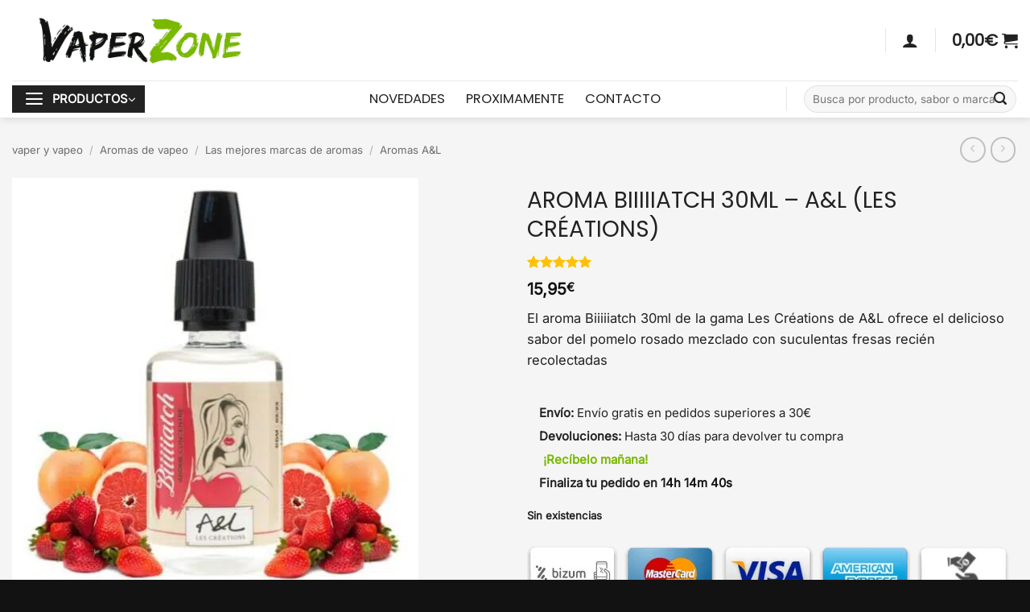

--- FILE ---
content_type: text/html; charset=UTF-8
request_url: https://vaperzone.es/aroma-biiiiiatch-30ml-al-les-creations/
body_size: 60688
content:
<!DOCTYPE html><html lang="es" prefix="og: https://ogp.me/ns#" class="loading-site no-js bg-fill"><head><meta charset="UTF-8" /><link rel="profile" href="http://gmpg.org/xfn/11" /><link rel="pingback" href="https://vaperzone.es/xmlrpc.php" /><link rel="dns-prefetch" href="//cdn.hu-manity.co" />
 <script type="text/javascript" src="[data-uri]" defer></script> <script type="text/javascript" src="https://cdn.hu-manity.co/hu-banner.min.js" defer data-deferred="1"></script><script src="[data-uri]" defer></script> <meta name="age-gate" content="" data-ag-munge="[base64]" /><meta name="viewport" content="width=device-width, initial-scale=1" /><title>AROMA BIIIIIATCH 30ML - A&amp;L (LES CRÉATIONS) | VaperZone</title><meta name="description" content="El aroma Biiiiiatch 30ml de la gama Les Créations de A&amp;L ofrece el sabor del pomelo rosado mezclado con suculentas fresas recién recolectadas"/><meta name="robots" content="follow, index, max-snippet:-1, max-video-preview:-1, max-image-preview:large"/><link rel="canonical" href="https://vaperzone.es/aroma-biiiiiatch-30ml-al-les-creations/" /><meta property="og:locale" content="es_ES" /><meta property="og:type" content="product" /><meta property="og:title" content="AROMA BIIIIIATCH 30ML - A&amp;L (LES CRÉATIONS) | VaperZone" /><meta property="og:description" content="El aroma Biiiiiatch 30ml de la gama Les Créations de A&amp;L ofrece el sabor del pomelo rosado mezclado con suculentas fresas recién recolectadas" /><meta property="og:url" content="https://vaperzone.es/aroma-biiiiiatch-30ml-al-les-creations/" /><meta property="og:site_name" content="VaperZone" /><meta property="og:updated_time" content="2025-09-16T15:23:02+02:00" /><meta property="og:image" content="https://vaperzone.es/wp-content/uploads/2021/07/aroma-biiiiiatch-30ml-al-les-creations.jpg" /><meta property="og:image:secure_url" content="https://vaperzone.es/wp-content/uploads/2021/07/aroma-biiiiiatch-30ml-al-les-creations.jpg" /><meta property="og:image:width" content="800" /><meta property="og:image:height" content="800" /><meta property="og:image:alt" content="aroma-biiiiiatch-30ml-al-les-creations" /><meta property="og:image:type" content="image/jpeg" /><meta property="product:brand" content="A&amp;L" /><meta property="product:price:amount" content="15.95" /><meta property="product:price:currency" content="EUR" /><meta property="product:retailer_item_id" content="AL-A-BIIIIIATCH-30ml" /><meta name="twitter:card" content="summary_large_image" /><meta name="twitter:title" content="AROMA BIIIIIATCH 30ML - A&amp;L (LES CRÉATIONS) | VaperZone" /><meta name="twitter:description" content="El aroma Biiiiiatch 30ml de la gama Les Créations de A&amp;L ofrece el sabor del pomelo rosado mezclado con suculentas fresas recién recolectadas" /><meta name="twitter:site" content="@VaperZoneShop" /><meta name="twitter:creator" content="@VaperZoneShop" /><meta name="twitter:image" content="https://vaperzone.es/wp-content/uploads/2021/07/aroma-biiiiiatch-30ml-al-les-creations.jpg" /> <script type="application/ld+json" class="rank-math-schema-pro">{"@context":"https://schema.org","@graph":[{"@type":"Place","@id":"https://vaperzone.es/#place","geo":{"@type":"GeoCoordinates","latitude":"39.5133453","longitude":" -0.4110028"},"hasMap":"https://www.google.com/maps/search/?api=1&amp;query=39.5133453, -0.4110028","address":{"@type":"PostalAddress","streetAddress":"Avinguda d'Ausi\u00e0s March, 48","addressLocality":"Burjassot","addressRegion":"Valencia","postalCode":"46100","addressCountry":"ES"}},{"@type":["LocalBusiness","Organization"],"@id":"https://vaperzone.es/#organization","name":"VaperZone - Tienda de Vapers y Vapeo","url":"https://vaperzone.es","sameAs":["https://www.facebook.com/vaperzone.es","https://twitter.com/VaperZoneShop","https://www.instagram.com/vaperzone.es/","https://www.linkedin.com/company/vaperzone","https://www.youtube.com/channel/UCeGbNK_mB3tCOIU73Lc8sGQ"],"email":"info@vaperzone.es","address":{"@type":"PostalAddress","streetAddress":"Avinguda d'Ausi\u00e0s March, 48","addressLocality":"Burjassot","addressRegion":"Valencia","postalCode":"46100","addressCountry":"ES"},"logo":{"@type":"ImageObject","@id":"https://vaperzone.es/#logo","url":"https://vaperzone.es/wp-content/uploads/2021/04/VAPER.png","contentUrl":"https://vaperzone.es/wp-content/uploads/2021/04/VAPER.png","caption":"VaperZone","inLanguage":"es","width":"372","height":"76"},"priceRange":"\u20ac\u20ac","openingHours":["Monday,Tuesday,Wednesday,Thursday,Friday,Saturday 10:00-14:00","Monday,Tuesday,Wednesday,Thursday,Friday 17:30-20:00"],"description":"VaperZone es una tienda de vapers especializada en el vapeo responsable, con sede en Burjassot (Valencia). Ofrecemos pods recargables, recambios, l\u00edquidos y sales de nicotina con cumplimiento TPD, asesoramiento honesto y soporte t\u00e9cnico b\u00e1sico para un uso informado. Trabajamos con marcas reconocidas, garantizamos productos originales y pagos seguros. Puedes comprar online y elegir recogida el mismo d\u00eda en tienda o env\u00edo 24h. Desde 2018, ayudamos a usuarios nuevos y avanzados a encontrar su configuraci\u00f3n ideal. Venta solo a mayores de 18 a\u00f1os y verificaci\u00f3n de edad.","location":{"@id":"https://vaperzone.es/#place"},"image":{"@id":"https://vaperzone.es/#logo"},"telephone":"+34 682110387"},{"@type":"WebSite","@id":"https://vaperzone.es/#website","url":"https://vaperzone.es","name":"VaperZone","publisher":{"@id":"https://vaperzone.es/#organization"},"inLanguage":"es"},{"@type":"ImageObject","@id":"https://vaperzone.es/wp-content/uploads/2021/07/aroma-biiiiiatch-30ml-al-les-creations.jpg","url":"https://vaperzone.es/wp-content/uploads/2021/07/aroma-biiiiiatch-30ml-al-les-creations.jpg","width":"800","height":"800","caption":"aroma-biiiiiatch-30ml-al-les-creations","inLanguage":"es"},{"@type":"ItemPage","@id":"https://vaperzone.es/aroma-biiiiiatch-30ml-al-les-creations/#webpage","url":"https://vaperzone.es/aroma-biiiiiatch-30ml-al-les-creations/","name":"AROMA BIIIIIATCH 30ML - A&amp;L (LES CR\u00c9ATIONS) | VaperZone","datePublished":"2021-07-16T15:50:02+02:00","dateModified":"2025-09-16T15:23:02+02:00","isPartOf":{"@id":"https://vaperzone.es/#website"},"primaryImageOfPage":{"@id":"https://vaperzone.es/wp-content/uploads/2021/07/aroma-biiiiiatch-30ml-al-les-creations.jpg"},"inLanguage":"es"},{"@type":"Product","brand":{"@type":"Brand","name":"A&amp;L"},"name":"AROMA BIIIIIATCH 30ML - A&amp;L (LES CR\u00c9ATIONS) | VaperZone","description":"El aroma Biiiiiatch 30ml de la gama Les Cr\u00e9ations de A&amp;L ofrece el sabor del pomelo rosado mezclado con suculentas fresas reci\u00e9n recolectadas","sku":"AL-A-BIIIIIATCH-30ml","category":"Aromas de vapeo &gt; Las mejores marcas de aromas &gt; Aromas A&amp;L","mainEntityOfPage":{"@id":"https://vaperzone.es/aroma-biiiiiatch-30ml-al-les-creations/#webpage"},"image":[{"@type":"ImageObject","url":"https://vaperzone.es/wp-content/uploads/2021/07/aroma-biiiiiatch-30ml-al-les-creations.jpg","height":"800","width":"800"}],"aggregateRating":{"@type":"AggregateRating","ratingValue":"5.00","bestRating":"5","ratingCount":"1","reviewCount":"1"},"review":[{"@type":"Review","@id":"https://vaperzone.es/aroma-biiiiiatch-30ml-al-les-creations/#li-comment-58013","description":"Producto recomendado!!","datePublished":"2021-07-16 15:50:45","reviewRating":{"@type":"Rating","ratingValue":"5","bestRating":"5","worstRating":"1"},"author":{"@type":"Person","name":"VaperZone"}}],"offers":{"@type":"Offer","price":"15.95","priceCurrency":"EUR","priceValidUntil":"2027-12-31","availability":"http://schema.org/OutOfStock","itemCondition":"NewCondition","url":"https://vaperzone.es/aroma-biiiiiatch-30ml-al-les-creations/","seller":{"@type":"Organization","@id":"https://vaperzone.es/","name":"VaperZone","url":"https://vaperzone.es","logo":"https://vaperzone.es/wp-content/uploads/2021/04/VAPER.png"}},"additionalProperty":[{"@type":"PropertyValue","name":"pa_marca","value":"A&amp;L"},{"@type":"PropertyValue","name":"pa_capacidad","value":"30ML"},{"@type":"PropertyValue","name":"pa_disolucion","value":"5%, 10%"},{"@type":"PropertyValue","name":"pa_maceracion","value":"7-10 D\u00cdAS"},{"@type":"PropertyValue","name":"pa_sabor","value":"FRESA, POMELO"},{"@type":"PropertyValue","name":"pa_tipo-de-sabor","value":"FRUTAL"}],"@id":"https://vaperzone.es/aroma-biiiiiatch-30ml-al-les-creations/#richSnippet"}]}</script> <link rel='dns-prefetch' href='//omnisnippet1.com' /><link rel='dns-prefetch' href='//cdnjs.cloudflare.com' /><link rel='prefetch' href='https://vaperzone.es/wp-content/themes/flatsome/assets/js/flatsome.js?ver=e2eddd6c228105dac048' /><link rel='prefetch' href='https://vaperzone.es/wp-content/themes/flatsome/assets/js/chunk.slider.js?ver=3.20.4' /><link rel='prefetch' href='https://vaperzone.es/wp-content/themes/flatsome/assets/js/chunk.popups.js?ver=3.20.4' /><link rel='prefetch' href='https://vaperzone.es/wp-content/themes/flatsome/assets/js/chunk.tooltips.js?ver=3.20.4' /><link rel='prefetch' href='https://vaperzone.es/wp-content/themes/flatsome/assets/js/woocommerce.js?ver=1c9be63d628ff7c3ff4c' /><link rel="alternate" type="application/rss+xml" title="VaperZone &raquo; Feed" href="https://vaperzone.es/feed/" /><link rel="alternate" type="application/rss+xml" title="VaperZone &raquo; Feed de los comentarios" href="https://vaperzone.es/comments/feed/" /><link rel="alternate" type="application/rss+xml" title="VaperZone &raquo; Comentario AROMA BIIIIIATCH 30ML &#8211; A&amp;L (LES CRÉATIONS) del feed" href="https://vaperzone.es/aroma-biiiiiatch-30ml-al-les-creations/feed/" /><link rel="preload" href="https://vaperzone.es/wp-content/uploads/2019/11/Prohibida-la-venta-a-menores-de-18-anos-optimized.webp" as="image" /><link rel="alternate" title="oEmbed (JSON)" type="application/json+oembed" href="https://vaperzone.es/wp-json/oembed/1.0/embed?url=https%3A%2F%2Fvaperzone.es%2Faroma-biiiiiatch-30ml-al-les-creations%2F" /><link rel="alternate" title="oEmbed (XML)" type="text/xml+oembed" href="https://vaperzone.es/wp-json/oembed/1.0/embed?url=https%3A%2F%2Fvaperzone.es%2Faroma-biiiiiatch-30ml-al-les-creations%2F&#038;format=xml" /><style id='wp-img-auto-sizes-contain-inline-css' type='text/css'>img:is([sizes=auto i],[sizes^="auto," i]){contain-intrinsic-size:3000px 1500px}
/*# sourceURL=wp-img-auto-sizes-contain-inline-css */</style><style>1{content-visibility:auto;contain-intrinsic-size:1px 1000px;}</style><link data-optimized="2" rel="stylesheet" href="https://vaperzone.es/wp-content/litespeed/css/e4159c5a4457aff7cd910b4de1819184.css?ver=0f4ef" /><style id='wp-block-library-inline-css' type='text/css'>:root{--wp-block-synced-color:#7a00df;--wp-block-synced-color--rgb:122,0,223;--wp-bound-block-color:var(--wp-block-synced-color);--wp-editor-canvas-background:#ddd;--wp-admin-theme-color:#007cba;--wp-admin-theme-color--rgb:0,124,186;--wp-admin-theme-color-darker-10:#006ba1;--wp-admin-theme-color-darker-10--rgb:0,107,160.5;--wp-admin-theme-color-darker-20:#005a87;--wp-admin-theme-color-darker-20--rgb:0,90,135;--wp-admin-border-width-focus:2px}@media (min-resolution:192dpi){:root{--wp-admin-border-width-focus:1.5px}}.wp-element-button{cursor:pointer}:root .has-very-light-gray-background-color{background-color:#eee}:root .has-very-dark-gray-background-color{background-color:#313131}:root .has-very-light-gray-color{color:#eee}:root .has-very-dark-gray-color{color:#313131}:root .has-vivid-green-cyan-to-vivid-cyan-blue-gradient-background{background:linear-gradient(135deg,#00d084,#0693e3)}:root .has-purple-crush-gradient-background{background:linear-gradient(135deg,#34e2e4,#4721fb 50%,#ab1dfe)}:root .has-hazy-dawn-gradient-background{background:linear-gradient(135deg,#faaca8,#dad0ec)}:root .has-subdued-olive-gradient-background{background:linear-gradient(135deg,#fafae1,#67a671)}:root .has-atomic-cream-gradient-background{background:linear-gradient(135deg,#fdd79a,#004a59)}:root .has-nightshade-gradient-background{background:linear-gradient(135deg,#330968,#31cdcf)}:root .has-midnight-gradient-background{background:linear-gradient(135deg,#020381,#2874fc)}:root{--wp--preset--font-size--normal:16px;--wp--preset--font-size--huge:42px}.has-regular-font-size{font-size:1em}.has-larger-font-size{font-size:2.625em}.has-normal-font-size{font-size:var(--wp--preset--font-size--normal)}.has-huge-font-size{font-size:var(--wp--preset--font-size--huge)}.has-text-align-center{text-align:center}.has-text-align-left{text-align:left}.has-text-align-right{text-align:right}.has-fit-text{white-space:nowrap!important}#end-resizable-editor-section{display:none}.aligncenter{clear:both}.items-justified-left{justify-content:flex-start}.items-justified-center{justify-content:center}.items-justified-right{justify-content:flex-end}.items-justified-space-between{justify-content:space-between}.screen-reader-text{border:0;clip-path:inset(50%);height:1px;margin:-1px;overflow:hidden;padding:0;position:absolute;width:1px;word-wrap:normal!important}.screen-reader-text:focus{background-color:#ddd;clip-path:none;color:#444;display:block;font-size:1em;height:auto;left:5px;line-height:normal;padding:15px 23px 14px;text-decoration:none;top:5px;width:auto;z-index:100000}html :where(.has-border-color){border-style:solid}html :where([style*=border-top-color]){border-top-style:solid}html :where([style*=border-right-color]){border-right-style:solid}html :where([style*=border-bottom-color]){border-bottom-style:solid}html :where([style*=border-left-color]){border-left-style:solid}html :where([style*=border-width]){border-style:solid}html :where([style*=border-top-width]){border-top-style:solid}html :where([style*=border-right-width]){border-right-style:solid}html :where([style*=border-bottom-width]){border-bottom-style:solid}html :where([style*=border-left-width]){border-left-style:solid}html :where(img[class*=wp-image-]){height:auto;max-width:100%}:where(figure){margin:0 0 1em}html :where(.is-position-sticky){--wp-admin--admin-bar--position-offset:var(--wp-admin--admin-bar--height,0px)}@media screen and (max-width:600px){html :where(.is-position-sticky){--wp-admin--admin-bar--position-offset:0px}}

/*# sourceURL=wp-block-library-inline-css */</style><style id='global-styles-inline-css' type='text/css'>:root{--wp--preset--aspect-ratio--square: 1;--wp--preset--aspect-ratio--4-3: 4/3;--wp--preset--aspect-ratio--3-4: 3/4;--wp--preset--aspect-ratio--3-2: 3/2;--wp--preset--aspect-ratio--2-3: 2/3;--wp--preset--aspect-ratio--16-9: 16/9;--wp--preset--aspect-ratio--9-16: 9/16;--wp--preset--color--black: #000000;--wp--preset--color--cyan-bluish-gray: #abb8c3;--wp--preset--color--white: #ffffff;--wp--preset--color--pale-pink: #f78da7;--wp--preset--color--vivid-red: #cf2e2e;--wp--preset--color--luminous-vivid-orange: #ff6900;--wp--preset--color--luminous-vivid-amber: #fcb900;--wp--preset--color--light-green-cyan: #7bdcb5;--wp--preset--color--vivid-green-cyan: #00d084;--wp--preset--color--pale-cyan-blue: #8ed1fc;--wp--preset--color--vivid-cyan-blue: #0693e3;--wp--preset--color--vivid-purple: #9b51e0;--wp--preset--color--primary: #222222;--wp--preset--color--secondary: #222222;--wp--preset--color--success: #78b800;--wp--preset--color--alert: #dc3545;--wp--preset--gradient--vivid-cyan-blue-to-vivid-purple: linear-gradient(135deg,rgb(6,147,227) 0%,rgb(155,81,224) 100%);--wp--preset--gradient--light-green-cyan-to-vivid-green-cyan: linear-gradient(135deg,rgb(122,220,180) 0%,rgb(0,208,130) 100%);--wp--preset--gradient--luminous-vivid-amber-to-luminous-vivid-orange: linear-gradient(135deg,rgb(252,185,0) 0%,rgb(255,105,0) 100%);--wp--preset--gradient--luminous-vivid-orange-to-vivid-red: linear-gradient(135deg,rgb(255,105,0) 0%,rgb(207,46,46) 100%);--wp--preset--gradient--very-light-gray-to-cyan-bluish-gray: linear-gradient(135deg,rgb(238,238,238) 0%,rgb(169,184,195) 100%);--wp--preset--gradient--cool-to-warm-spectrum: linear-gradient(135deg,rgb(74,234,220) 0%,rgb(151,120,209) 20%,rgb(207,42,186) 40%,rgb(238,44,130) 60%,rgb(251,105,98) 80%,rgb(254,248,76) 100%);--wp--preset--gradient--blush-light-purple: linear-gradient(135deg,rgb(255,206,236) 0%,rgb(152,150,240) 100%);--wp--preset--gradient--blush-bordeaux: linear-gradient(135deg,rgb(254,205,165) 0%,rgb(254,45,45) 50%,rgb(107,0,62) 100%);--wp--preset--gradient--luminous-dusk: linear-gradient(135deg,rgb(255,203,112) 0%,rgb(199,81,192) 50%,rgb(65,88,208) 100%);--wp--preset--gradient--pale-ocean: linear-gradient(135deg,rgb(255,245,203) 0%,rgb(182,227,212) 50%,rgb(51,167,181) 100%);--wp--preset--gradient--electric-grass: linear-gradient(135deg,rgb(202,248,128) 0%,rgb(113,206,126) 100%);--wp--preset--gradient--midnight: linear-gradient(135deg,rgb(2,3,129) 0%,rgb(40,116,252) 100%);--wp--preset--font-size--small: 13px;--wp--preset--font-size--medium: 20px;--wp--preset--font-size--large: 36px;--wp--preset--font-size--x-large: 42px;--wp--preset--spacing--20: 0.44rem;--wp--preset--spacing--30: 0.67rem;--wp--preset--spacing--40: 1rem;--wp--preset--spacing--50: 1.5rem;--wp--preset--spacing--60: 2.25rem;--wp--preset--spacing--70: 3.38rem;--wp--preset--spacing--80: 5.06rem;--wp--preset--shadow--natural: 6px 6px 9px rgba(0, 0, 0, 0.2);--wp--preset--shadow--deep: 12px 12px 50px rgba(0, 0, 0, 0.4);--wp--preset--shadow--sharp: 6px 6px 0px rgba(0, 0, 0, 0.2);--wp--preset--shadow--outlined: 6px 6px 0px -3px rgb(255, 255, 255), 6px 6px rgb(0, 0, 0);--wp--preset--shadow--crisp: 6px 6px 0px rgb(0, 0, 0);}:where(body) { margin: 0; }.wp-site-blocks > .alignleft { float: left; margin-right: 2em; }.wp-site-blocks > .alignright { float: right; margin-left: 2em; }.wp-site-blocks > .aligncenter { justify-content: center; margin-left: auto; margin-right: auto; }:where(.is-layout-flex){gap: 0.5em;}:where(.is-layout-grid){gap: 0.5em;}.is-layout-flow > .alignleft{float: left;margin-inline-start: 0;margin-inline-end: 2em;}.is-layout-flow > .alignright{float: right;margin-inline-start: 2em;margin-inline-end: 0;}.is-layout-flow > .aligncenter{margin-left: auto !important;margin-right: auto !important;}.is-layout-constrained > .alignleft{float: left;margin-inline-start: 0;margin-inline-end: 2em;}.is-layout-constrained > .alignright{float: right;margin-inline-start: 2em;margin-inline-end: 0;}.is-layout-constrained > .aligncenter{margin-left: auto !important;margin-right: auto !important;}.is-layout-constrained > :where(:not(.alignleft):not(.alignright):not(.alignfull)){margin-left: auto !important;margin-right: auto !important;}body .is-layout-flex{display: flex;}.is-layout-flex{flex-wrap: wrap;align-items: center;}.is-layout-flex > :is(*, div){margin: 0;}body .is-layout-grid{display: grid;}.is-layout-grid > :is(*, div){margin: 0;}body{padding-top: 0px;padding-right: 0px;padding-bottom: 0px;padding-left: 0px;}a:where(:not(.wp-element-button)){text-decoration: none;}:root :where(.wp-element-button, .wp-block-button__link){background-color: #32373c;border-width: 0;color: #fff;font-family: inherit;font-size: inherit;font-style: inherit;font-weight: inherit;letter-spacing: inherit;line-height: inherit;padding-top: calc(0.667em + 2px);padding-right: calc(1.333em + 2px);padding-bottom: calc(0.667em + 2px);padding-left: calc(1.333em + 2px);text-decoration: none;text-transform: inherit;}.has-black-color{color: var(--wp--preset--color--black) !important;}.has-cyan-bluish-gray-color{color: var(--wp--preset--color--cyan-bluish-gray) !important;}.has-white-color{color: var(--wp--preset--color--white) !important;}.has-pale-pink-color{color: var(--wp--preset--color--pale-pink) !important;}.has-vivid-red-color{color: var(--wp--preset--color--vivid-red) !important;}.has-luminous-vivid-orange-color{color: var(--wp--preset--color--luminous-vivid-orange) !important;}.has-luminous-vivid-amber-color{color: var(--wp--preset--color--luminous-vivid-amber) !important;}.has-light-green-cyan-color{color: var(--wp--preset--color--light-green-cyan) !important;}.has-vivid-green-cyan-color{color: var(--wp--preset--color--vivid-green-cyan) !important;}.has-pale-cyan-blue-color{color: var(--wp--preset--color--pale-cyan-blue) !important;}.has-vivid-cyan-blue-color{color: var(--wp--preset--color--vivid-cyan-blue) !important;}.has-vivid-purple-color{color: var(--wp--preset--color--vivid-purple) !important;}.has-primary-color{color: var(--wp--preset--color--primary) !important;}.has-secondary-color{color: var(--wp--preset--color--secondary) !important;}.has-success-color{color: var(--wp--preset--color--success) !important;}.has-alert-color{color: var(--wp--preset--color--alert) !important;}.has-black-background-color{background-color: var(--wp--preset--color--black) !important;}.has-cyan-bluish-gray-background-color{background-color: var(--wp--preset--color--cyan-bluish-gray) !important;}.has-white-background-color{background-color: var(--wp--preset--color--white) !important;}.has-pale-pink-background-color{background-color: var(--wp--preset--color--pale-pink) !important;}.has-vivid-red-background-color{background-color: var(--wp--preset--color--vivid-red) !important;}.has-luminous-vivid-orange-background-color{background-color: var(--wp--preset--color--luminous-vivid-orange) !important;}.has-luminous-vivid-amber-background-color{background-color: var(--wp--preset--color--luminous-vivid-amber) !important;}.has-light-green-cyan-background-color{background-color: var(--wp--preset--color--light-green-cyan) !important;}.has-vivid-green-cyan-background-color{background-color: var(--wp--preset--color--vivid-green-cyan) !important;}.has-pale-cyan-blue-background-color{background-color: var(--wp--preset--color--pale-cyan-blue) !important;}.has-vivid-cyan-blue-background-color{background-color: var(--wp--preset--color--vivid-cyan-blue) !important;}.has-vivid-purple-background-color{background-color: var(--wp--preset--color--vivid-purple) !important;}.has-primary-background-color{background-color: var(--wp--preset--color--primary) !important;}.has-secondary-background-color{background-color: var(--wp--preset--color--secondary) !important;}.has-success-background-color{background-color: var(--wp--preset--color--success) !important;}.has-alert-background-color{background-color: var(--wp--preset--color--alert) !important;}.has-black-border-color{border-color: var(--wp--preset--color--black) !important;}.has-cyan-bluish-gray-border-color{border-color: var(--wp--preset--color--cyan-bluish-gray) !important;}.has-white-border-color{border-color: var(--wp--preset--color--white) !important;}.has-pale-pink-border-color{border-color: var(--wp--preset--color--pale-pink) !important;}.has-vivid-red-border-color{border-color: var(--wp--preset--color--vivid-red) !important;}.has-luminous-vivid-orange-border-color{border-color: var(--wp--preset--color--luminous-vivid-orange) !important;}.has-luminous-vivid-amber-border-color{border-color: var(--wp--preset--color--luminous-vivid-amber) !important;}.has-light-green-cyan-border-color{border-color: var(--wp--preset--color--light-green-cyan) !important;}.has-vivid-green-cyan-border-color{border-color: var(--wp--preset--color--vivid-green-cyan) !important;}.has-pale-cyan-blue-border-color{border-color: var(--wp--preset--color--pale-cyan-blue) !important;}.has-vivid-cyan-blue-border-color{border-color: var(--wp--preset--color--vivid-cyan-blue) !important;}.has-vivid-purple-border-color{border-color: var(--wp--preset--color--vivid-purple) !important;}.has-primary-border-color{border-color: var(--wp--preset--color--primary) !important;}.has-secondary-border-color{border-color: var(--wp--preset--color--secondary) !important;}.has-success-border-color{border-color: var(--wp--preset--color--success) !important;}.has-alert-border-color{border-color: var(--wp--preset--color--alert) !important;}.has-vivid-cyan-blue-to-vivid-purple-gradient-background{background: var(--wp--preset--gradient--vivid-cyan-blue-to-vivid-purple) !important;}.has-light-green-cyan-to-vivid-green-cyan-gradient-background{background: var(--wp--preset--gradient--light-green-cyan-to-vivid-green-cyan) !important;}.has-luminous-vivid-amber-to-luminous-vivid-orange-gradient-background{background: var(--wp--preset--gradient--luminous-vivid-amber-to-luminous-vivid-orange) !important;}.has-luminous-vivid-orange-to-vivid-red-gradient-background{background: var(--wp--preset--gradient--luminous-vivid-orange-to-vivid-red) !important;}.has-very-light-gray-to-cyan-bluish-gray-gradient-background{background: var(--wp--preset--gradient--very-light-gray-to-cyan-bluish-gray) !important;}.has-cool-to-warm-spectrum-gradient-background{background: var(--wp--preset--gradient--cool-to-warm-spectrum) !important;}.has-blush-light-purple-gradient-background{background: var(--wp--preset--gradient--blush-light-purple) !important;}.has-blush-bordeaux-gradient-background{background: var(--wp--preset--gradient--blush-bordeaux) !important;}.has-luminous-dusk-gradient-background{background: var(--wp--preset--gradient--luminous-dusk) !important;}.has-pale-ocean-gradient-background{background: var(--wp--preset--gradient--pale-ocean) !important;}.has-electric-grass-gradient-background{background: var(--wp--preset--gradient--electric-grass) !important;}.has-midnight-gradient-background{background: var(--wp--preset--gradient--midnight) !important;}.has-small-font-size{font-size: var(--wp--preset--font-size--small) !important;}.has-medium-font-size{font-size: var(--wp--preset--font-size--medium) !important;}.has-large-font-size{font-size: var(--wp--preset--font-size--large) !important;}.has-x-large-font-size{font-size: var(--wp--preset--font-size--x-large) !important;}
/*# sourceURL=global-styles-inline-css */</style><style id='age-gate-custom-inline-css' type='text/css'>:root{--ag-background-color: rgba(0,0,0,1);--ag-background-image-position: center center;--ag-background-image-opacity: 1;--ag-form-background: rgba(255,255,255,1);--ag-text-color: #000000;--ag-blur: 5px;}
/*# sourceURL=age-gate-custom-inline-css */</style><style id='age-gate-options-inline-css' type='text/css'>:root{--ag-background-color: rgba(0,0,0,1);--ag-background-image-position: center center;--ag-background-image-opacity: 1;--ag-form-background: rgba(255,255,255,1);--ag-text-color: #000000;--ag-blur: 5px;}
/*# sourceURL=age-gate-options-inline-css */</style><style id='woocommerce-inline-inline-css' type='text/css'>.woocommerce form .form-row .required { visibility: hidden; }
/*# sourceURL=woocommerce-inline-inline-css */</style><link rel='stylesheet' id='yith-wfbt-query-dialog-style-css' href='https://cdnjs.cloudflare.com/ajax/libs/jquery-modal/0.9.1/jquery.modal.min.css' type='text/css' media='all' /><style id='yith-wfbt-style-inline-css' type='text/css'>.yith-wfbt-submit-block .yith-wfbt-submit-button{background: #222222;color: #ffffff;border-color: #222222;}
                .yith-wfbt-submit-block .yith-wfbt-submit-button:hover{background: #222222;color: #ffffff;border-color: #222222;}
                .yith-wfbt-form{background: rgb(245,245,245);}
/*# sourceURL=yith-wfbt-style-inline-css */</style><style id='flatsome-main-inline-css' type='text/css'>@font-face {
				font-family: "fl-icons";
				font-display: block;
				src: url(https://vaperzone.es/wp-content/themes/flatsome/assets/css/icons/fl-icons.eot?v=3.20.4);
				src:
					url(https://vaperzone.es/wp-content/themes/flatsome/assets/css/icons/fl-icons.eot#iefix?v=3.20.4) format("embedded-opentype"),
					url(https://vaperzone.es/wp-content/themes/flatsome/assets/css/icons/fl-icons.woff2?v=3.20.4) format("woff2"),
					url(https://vaperzone.es/wp-content/themes/flatsome/assets/css/icons/fl-icons.ttf?v=3.20.4) format("truetype"),
					url(https://vaperzone.es/wp-content/themes/flatsome/assets/css/icons/fl-icons.woff?v=3.20.4) format("woff"),
					url(https://vaperzone.es/wp-content/themes/flatsome/assets/css/icons/fl-icons.svg?v=3.20.4#fl-icons) format("svg");
			}
/*# sourceURL=flatsome-main-inline-css */</style> <script type="text/template" id="tmpl-variation-template"><div class="woocommerce-variation-description">{{{ data.variation.variation_description }}}</div>
	<div class="woocommerce-variation-price">{{{ data.variation.price_html }}}</div>
	<div class="woocommerce-variation-availability">{{{ data.variation.availability_html }}}</div></script> <script type="text/template" id="tmpl-unavailable-variation-template"><p role="alert">Lo siento, este producto no está disponible. Por favor, elige otra combinación.</p></script> <script data-optimized="1" type="text/javascript" src="https://vaperzone.es/wp-content/litespeed/js/0ea22a49fa022ac1bb9dc72de56ba446.js?ver=ba446" id="jquery-core-js" defer data-deferred="1"></script> <script data-optimized="1" type="text/javascript" src="https://vaperzone.es/wp-content/litespeed/js/149891a9a57b0d5e943b4c294f462f99.js?ver=62f99" id="jquery-migrate-js" defer data-deferred="1"></script> <script type="text/javascript" id="xtfw-inline-js-after" src="[data-uri]" defer></script> <script data-optimized="1" type="text/javascript" src="https://vaperzone.es/wp-content/litespeed/js/5b03aa577d38bf69641c07e9d2d29563.js?ver=29563" id="xt-jquery-ajaxqueue-js" defer data-deferred="1"></script> <script type="text/javascript" id="xt_framework_add-to-cart-js-extra" src="[data-uri]" defer></script> <script data-optimized="1" type="text/javascript" src="https://vaperzone.es/wp-content/litespeed/js/b291ffa4b7d599ecdd0bb0976b0ad7fb.js?ver=ad7fb" id="xt_framework_add-to-cart-js" defer data-deferred="1"></script> <script type="text/javascript" id="wc-single-product-js-extra" src="[data-uri]" defer></script> <script data-optimized="1" type="text/javascript" src="https://vaperzone.es/wp-content/litespeed/js/0c83d58ca3f637015895f625b5b90995.js?ver=90995" id="wc-single-product-js" defer="defer" data-wp-strategy="defer"></script> <script data-optimized="1" type="text/javascript" src="https://vaperzone.es/wp-content/litespeed/js/77e54a2d812f612480f371934ce72890.js?ver=72890" id="wc-jquery-blockui-js" data-wp-strategy="defer"></script> <script data-optimized="1" type="text/javascript" src="https://vaperzone.es/wp-content/litespeed/js/26b34f476c39863b7900934308459e88.js?ver=59e88" id="wc-js-cookie-js" data-wp-strategy="defer"></script> <script type="text/javascript" id="xt-woo-variation-swatches-js-extra" src="[data-uri]" defer></script> <script data-optimized="1" type="text/javascript" src="https://vaperzone.es/wp-content/litespeed/js/ef2a584352160ff3632e34fb5f4c54b2.js?ver=c54b2" id="xt-woo-variation-swatches-js" defer data-deferred="1"></script> <script data-optimized="1" type="text/javascript" src="https://vaperzone.es/wp-content/litespeed/js/cb85dddfb62ca60da5a252589b260de5.js?ver=60de5" id="underscore-js" defer data-deferred="1"></script> <script type="text/javascript" id="wp-util-js-extra" src="[data-uri]" defer></script> <script data-optimized="1" type="text/javascript" src="https://vaperzone.es/wp-content/litespeed/js/3a2a046e03f64a1668e6edaf5b3bc5a5.js?ver=bc5a5" id="wp-util-js" defer data-deferred="1"></script> <script type="text/javascript" id="wc-add-to-cart-variation-js-extra" src="[data-uri]" defer></script> <script data-optimized="1" type="text/javascript" src="https://vaperzone.es/wp-content/litespeed/js/7d7ead37fe09d9a23fa862d61a40406f.js?ver=0406f" id="wc-add-to-cart-variation-js" defer="defer" data-wp-strategy="defer"></script> <link rel="https://api.w.org/" href="https://vaperzone.es/wp-json/" /><link rel="alternate" title="JSON" type="application/json" href="https://vaperzone.es/wp-json/wp/v2/product/253524" /><link rel="EditURI" type="application/rsd+xml" title="RSD" href="https://vaperzone.es/xmlrpc.php?rsd" /><link rel='shortlink' href='https://vaperzone.es/?p=253524' /><meta name="omnisend-site-verification" content="6702bcb74b3a0cc003e396e1"/><meta name="viewport" content="width=device-width, initial-scale=1">	<noscript><style>.woocommerce-product-gallery{ opacity: 1 !important; }</style></noscript> <script id="google_gtagjs" type="litespeed/javascript" data-src="https://www.googletagmanager.com/gtag/js?id=G-32WVCW5SLP"></script> <script type="text/javascript" id="google_gtagjs-inline" src="[data-uri]" defer></script> <link rel="icon" href="https://vaperzone.es/wp-content/uploads/2019/07/cropped-VZ-32x32.png" sizes="32x32" /><link rel="icon" href="https://vaperzone.es/wp-content/uploads/2019/07/cropped-VZ-192x192.png" sizes="192x192" /><link rel="apple-touch-icon" href="https://vaperzone.es/wp-content/uploads/2019/07/cropped-VZ-180x180.png" /><meta name="msapplication-TileImage" content="https://vaperzone.es/wp-content/uploads/2019/07/cropped-VZ-270x270.png" /><style id="custom-css" type="text/css">:root {--primary-color: #222222;--fs-color-primary: #222222;--fs-color-secondary: #222222;--fs-color-success: #78b800;--fs-color-alert: #dc3545;--fs-color-base: #222222;--fs-experimental-link-color: #222222;--fs-experimental-link-color-hover: #222222;}.tooltipster-base {--tooltip-color: #fff;--tooltip-bg-color: #222222;}.off-canvas-right .mfp-content, .off-canvas-left .mfp-content {--drawer-width: 300px;}.off-canvas .mfp-content.off-canvas-cart {--drawer-width: 360px;}html{background-color:#121212!important;}.container-width, .full-width .ubermenu-nav, .container, .row{max-width: 1510px}.row.row-collapse{max-width: 1480px}.row.row-small{max-width: 1502.5px}.row.row-large{max-width: 1540px}.sticky-add-to-cart--active, #wrapper,#main,#main.dark{background-color: #f5f5f5}.flatsome-cookies {background-color: rgba(0,0,0,0.8)}.header-main{height: 100px}#logo img{max-height: 100px}#logo{width:313px;}.header-bottom{min-height: 10px}.header-top{min-height: 35px}.transparent .header-main{height: 30px}.transparent #logo img{max-height: 30px}.has-transparent + .page-title:first-of-type,.has-transparent + #main > .page-title,.has-transparent + #main > div > .page-title,.has-transparent + #main .page-header-wrapper:first-of-type .page-title{padding-top: 80px;}.header.show-on-scroll,.stuck .header-main{height:70px!important}.stuck #logo img{max-height: 70px!important}.search-form{ width: 60%;}.header-bg-color {background-color: #ffffff}.header-bottom {background-color: #ffffff}.top-bar-nav > li > a{line-height: 25px }@media (max-width: 549px) {.header-main{height: 60px}#logo img{max-height: 60px}}.main-menu-overlay{background-color: #222222}.nav-dropdown-has-arrow.nav-dropdown-has-border li.has-dropdown:before{border-bottom-color: rgba(0,0,0,0.1);}.nav .nav-dropdown{border-color: rgba(0,0,0,0.1) }.nav-dropdown{border-radius:3px}.nav-dropdown{font-size:100%}.nav-dropdown-has-arrow li.has-dropdown:after{border-bottom-color: #ffffff;}.nav .nav-dropdown{background-color: #ffffff}.header-top{background-color:#222222!important;}h1,h2,h3,h4,h5,h6,.heading-font{color: #222222;}body{font-size: 103%;}@media screen and (max-width: 549px){body{font-size: 101%;}}body{font-family: Inter, sans-serif;}body {font-weight: 400;font-style: normal;}.nav > li > a {font-family: Poppins, sans-serif;}.mobile-sidebar-levels-2 .nav > li > ul > li > a {font-family: Poppins, sans-serif;}.nav > li > a,.mobile-sidebar-levels-2 .nav > li > ul > li > a {font-weight: 400;font-style: normal;}h1,h2,h3,h4,h5,h6,.heading-font, .off-canvas-center .nav-sidebar.nav-vertical > li > a{font-family: Poppins, sans-serif;}h1,h2,h3,h4,h5,h6,.heading-font,.banner h1,.banner h2 {font-weight: 400;font-style: normal;}.alt-font{font-family: Poppins, sans-serif;}.alt-font {font-weight: 400!important;font-style: normal!important;}.breadcrumbs{text-transform: none;}button,.button{text-transform: none;}.section-title span{text-transform: none;}h3.widget-title,span.widget-title{text-transform: none;}.header:not(.transparent) .top-bar-nav > li > a {color: #ffffff;}.header:not(.transparent) .top-bar-nav.nav > li > a:hover,.header:not(.transparent) .top-bar-nav.nav > li.active > a,.header:not(.transparent) .top-bar-nav.nav > li.current > a,.header:not(.transparent) .top-bar-nav.nav > li > a.active,.header:not(.transparent) .top-bar-nav.nav > li > a.current{color: #ffffff;}.top-bar-nav.nav-line-bottom > li > a:before,.top-bar-nav.nav-line-grow > li > a:before,.top-bar-nav.nav-line > li > a:before,.top-bar-nav.nav-box > li > a:hover,.top-bar-nav.nav-box > li.active > a,.top-bar-nav.nav-pills > li > a:hover,.top-bar-nav.nav-pills > li.active > a{color:#FFF!important;background-color: #ffffff;}.header:not(.transparent) .header-nav-main.nav > li > a {color: #222222;}.header:not(.transparent) .header-nav-main.nav > li > a:hover,.header:not(.transparent) .header-nav-main.nav > li.active > a,.header:not(.transparent) .header-nav-main.nav > li.current > a,.header:not(.transparent) .header-nav-main.nav > li > a.active,.header:not(.transparent) .header-nav-main.nav > li > a.current{color: #222222;}.header-nav-main.nav-line-bottom > li > a:before,.header-nav-main.nav-line-grow > li > a:before,.header-nav-main.nav-line > li > a:before,.header-nav-main.nav-box > li > a:hover,.header-nav-main.nav-box > li.active > a,.header-nav-main.nav-pills > li > a:hover,.header-nav-main.nav-pills > li.active > a{color:#FFF!important;background-color: #222222;}.header:not(.transparent) .header-bottom-nav.nav > li > a{color: #222222;}.header:not(.transparent) .header-bottom-nav.nav > li > a:hover,.header:not(.transparent) .header-bottom-nav.nav > li.active > a,.header:not(.transparent) .header-bottom-nav.nav > li.current > a,.header:not(.transparent) .header-bottom-nav.nav > li > a.active,.header:not(.transparent) .header-bottom-nav.nav > li > a.current{color: #78b800;}.header-bottom-nav.nav-line-bottom > li > a:before,.header-bottom-nav.nav-line-grow > li > a:before,.header-bottom-nav.nav-line > li > a:before,.header-bottom-nav.nav-box > li > a:hover,.header-bottom-nav.nav-box > li.active > a,.header-bottom-nav.nav-pills > li > a:hover,.header-bottom-nav.nav-pills > li.active > a{color:#FFF!important;background-color: #78b800;}.widget:where(:not(.widget_shopping_cart)) a{color: #222222;}.widget:where(:not(.widget_shopping_cart)) a:hover{color: #222222;}.widget .tagcloud a:hover{border-color: #222222; background-color: #222222;}.is-divider{background-color: #222222;}.shop-page-title.featured-title .title-overlay{background-color: #121212;}.current .breadcrumb-step, [data-icon-label]:after, .button#place_order,.button.checkout,.checkout-button,.single_add_to_cart_button.button, .sticky-add-to-cart-select-options-button{background-color: #222222!important }.has-equal-box-heights .box-image {padding-top: 100%;}.badge-inner.on-sale{background-color: #ff4202}.badge-inner.new-bubble-auto{background-color: #5a88ca}.badge-inner.new-bubble{background-color: #5a88ca}.star-rating span:before,.star-rating:before, .woocommerce-page .star-rating:before, .stars a:hover:after, .stars a.active:after{color: #ffc107}.price del, .product_list_widget del, del .woocommerce-Price-amount { color: #222222; }ins .woocommerce-Price-amount { color: #222222; }input[type='submit'], input[type="button"], button:not(.icon), .button:not(.icon){border-radius: 5px!important}@media screen and (min-width: 550px){.products .box-vertical .box-image{min-width: 247px!important;width: 247px!important;}}.header-main .social-icons,.header-main .cart-icon strong,.header-main .menu-title,.header-main .header-button > .button.is-outline,.header-main .nav > li > a > i:not(.icon-angle-down){color: #222222!important;}.header-main .header-button > .button.is-outline,.header-main .cart-icon strong:after,.header-main .cart-icon strong{border-color: #222222!important;}.header-main .header-button > .button:not(.is-outline){background-color: #222222!important;}.header-main .current-dropdown .cart-icon strong,.header-main .header-button > .button:hover,.header-main .header-button > .button:hover i,.header-main .header-button > .button:hover span{color:#FFF!important;}.header-main .menu-title:hover,.header-main .social-icons a:hover,.header-main .header-button > .button.is-outline:hover,.header-main .nav > li > a:hover > i:not(.icon-angle-down){color: #78b800!important;}.header-main .current-dropdown .cart-icon strong,.header-main .header-button > .button:hover{background-color: #78b800!important;}.header-main .current-dropdown .cart-icon strong:after,.header-main .current-dropdown .cart-icon strong,.header-main .header-button > .button:hover{border-color: #78b800!important;}.footer-1{background-color: #33ff14}.footer-2{background-color: #000000}.absolute-footer, html{background-color: #121212}.page-title-small + main .product-container > .row{padding-top:0;}button[name='update_cart'] { display: none; }.header-vertical-menu__opener{height: 34px}.header-vertical-menu__opener {width: 165px}.header-vertical-menu__fly-out {width: 300px}.header-vertical-menu__opener{color: #ffffff}.header-vertical-menu__opener{background-color: #222222}.header-vertical-menu__fly-out{background-color: #ffffff}.nav-vertical-fly-out > li + li {border-top-width: 1px; border-top-style: solid;}.header-vertical-menu__fly-out .nav-vertical-fly-out > li.menu-item > a {color: #222222;}.header-vertical-menu__fly-out .nav-vertical-fly-out > li.menu-item > a:hover,.header-vertical-menu__fly-out .nav-vertical-fly-out > li.menu-item.active > a,.header-vertical-menu__fly-out .nav-vertical-fly-out > li.menu-item.current-dropdown > a {color: #78b800;}.label-new.menu-item > a:after{content:"Nuevo";}.label-hot.menu-item > a:after{content:"Caliente";}.label-sale.menu-item > a:after{content:"Oferta";}.label-popular.menu-item > a:after{content:"Populares";}</style><style type="text/css" id="wp-custom-css">/* Enlaces de productos en el bucle */
.woocommerce-LoopProduct-link {
    font-size: 15px;
    font-weight: bold;
    color: #121212;
}

/* Oculta los mensajes de WooCommerce */
.woocommerce-message {
    display: none;
}

/* Oculta "hay existencias" */
.woocommerce-variation-availability {
    display: none;
}

/* Cambia color boton añadir al carrito Swatches Loop*/
.woocommerce-variation-add-to-cart .button.single_add_to_cart_button,
.woocommerce-variation-add-to-cart .button.single_add_to_cart_button.disabled,
.woocommerce-variation-add-to-cart .button.single_add_to_cart_button.wc-variation-selection-needed {
  background-color: #121212 !important;
  color: #ffff !important;
  opacity: 1 !important;
  cursor: pointer !important;
  pointer-events: auto !important;
	padding-top: 7px !important;
  padding-bottom: 7px !important;
  line-height: 1.2 !important;
  font-size: 12px;
  padding: 0.5em 1em;
  border-radius: 5px;
  transition: all 0.3s ease;
}

/* Opcional: Hover visual (aunque no haga nada si está deshabilitado) */
.woocommerce-variation-add-to-cart .button.single_add_to_cart_button:hover {
  background-color: #f5f5f5;
  border-color: #999;
}
.woocommerce ul.products li.product,
.box,
.banner {
  box-shadow: 0 2px 4px #78b800;
}


/* Ajuste del menu emergente (Móvil) */
.mfp-content {
    font-size: 24px;
}

/* Estilo del precio en WooCommerce */
span.woocommerce-Price-amount {
    display: inline-block;
    font-size: 20px;
    font-weight: bolder;
}

/* Estilo de precios tachados (ofertas) */
del span.amount {
    font-size: 18px;
    font-weight: normal;
    text-decoration: line-through;
    margin-right: 10px;
}

ins span.amount {
    font-size: 22px;
    font-weight: bold;
    color: #cc3872;
}

/* Estilo de los botones de filtro */
.filter-button {
    font-size: 16px;
    background-color: #78b800;
    color: white !important;
    padding: 10px 20px;
    border: none;
    border-radius: 5px;
    cursor: pointer;
}

/* Menú desplegable vertical */
.header-vertical-menu__fly-out {
    font-size: 22px;
	  font-weight: bold;
}

/* Menú desplegable de cuenta */
.nav-dropdown {
    font-size: 18px !important;
  	font-weight: bold;
}

/* Estilo de los formularios de login y registro */
.woocommerce form.login, .woocommerce form.register {
    background: #f7f7f7 !important;
    padding: 20px !important;
    border-radius: 5px !important;
    margin-bottom: 20px;
}

/* Ajuste para la estructura y alineación de los formularios */
.woocommerce-page .u-columns {
    display: flex;
    justify-content: space-between;
    gap: 20px;
}

.woocommerce-page .u-column1, .woocommerce-page .u-column2 {
    width: 48%;
}

/* Ajuste de márgenes para el reCAPTCHA */
.g-recaptcha {
    margin: 15px 0 !important;
}

/* Estilo '¿Olvidaste la contraseña?' */
.woocommerce-LostPassword a {
    color: #5a88ca !important;
    font-weight: bold;
    text-decoration: none;
}



.product-shipping-info {
  padding: 15px;
  border-radius: 8px;
  margin-top: 15px;
}

.product-shipping-info p {
  font-size: 15px;
  margin: 5px 0;
}

.availability {
  font-weight: bold;
}

#delivery-message {
  color: #78b800;
  font-weight: bold;
  margin-left: 5px;
}

#countdown-timer {
  color: #121212;
}

.blink-text {
  animation: blink 1.8s linear infinite;
}

@keyframes blink {
  0% { opacity: 1; }
  50% { opacity: 0; }
  100% { opacity: 1; }
}



.delivery-message {
    font-size: 15px;
    font-weight: bold;
    background-color: #f8f9fa;
    padding: 5px;
    border-radius: 5px;
    text-align: center;
    display: block;
    animation: blink 1.8s linear infinite;
}

@keyframes blink {
    0% { opacity: 1; }
    50% { opacity: 0; }
    100% { opacity: 1; }
}

.burbuja-envio-gratis {
    position: absolute;
    top: 10px;
    left: 10px;
    background-color: #79b800;
    color: white;
    padding: 5px 10px;
    font-size: 12px;
    font-weight: bold;
    border-radius: 50px;
    z-index: 10;
    box-shadow: 0 4px 8px rgba(0,0,0,0.2);
}

.box-image {
    position: relative; /* Asegura que la burbuja esté dentro del contenedor de la imagen */
}

.yith-wfbt-open-modal {
    top: 10px;
    left: 10px;
    background-color: #121212;
    color: white !important;
    padding: 5px 10px;
    font-size: 12px;
    font-weight: bold;
    border-radius: 5px;
}

.lista-municipios h4 {
  display: inline;
  font-size: 0.9rem;
  font-weight: 400;
  margin: 0;
}

.lista-municipios {
  line-height: 1.4;
}</style><style id="xirki-inline-styles">.xt_woovs-archives-product .variations_form.xt_woovs-support{text-align:center;}.xt_woovs-single-product .xt_woovs-swatches-wrap.xt_woovs-attr-label-above .variations .label{margin-bottom:0px!important;}.xt_woovs-single-product .xt_woovs-swatches-wrap .variations{padding-top:0px;padding-bottom:0px;padding-left:0px;padding-right:0px;}:root{--xt-woovs-single-swatch-hgap:10px;--xt-woovs-single-swatch-vgap:10px;--xt-woovs-single-vgap:20px;--xt-woovs-archives-swatch-hgap:5px;--xt-woovs-archives-swatch-vgap:5px;--xt-woovs-archives-vgap:10px;}.xt_woovs-single-product .xt_woovs-swatches .swatch.swatch-label{min-width:50px;height:30px;line-height:30px;font-size:13px;color:#666;background-color:#fff;-webkit-box-shadow:inset 0 0 0 1px #eaeaea;-moz-box-shadow:inset 0 0 0 1px #eaeaea;box-shadow:inset 0 0 0 1px #eaeaea;}.xt_woovs-single-product .xt_woovs-swatches.xt_woovs-featured-2 .swatch.swatch-label{min-width:calc(50px * 1.2);height:calc(30px * 1.2);line-height:calc(30px * 1.2);font-size:calc(13px * 1.2);}.xt_woovs-single-product .xt_woovs-swatches.xt_woovs-featured-3 .swatch.swatch-label{min-width:calc(50px * 1.3);height:calc(30px * 1.5);line-height:calc(30px * 1.5);font-size:calc(13px * 1.3);}.xt_woovs-single-product .xt_woovs-swatches.xt_woovs-featured-4 .swatch.swatch-label{min-width:calc(50px * 1.4);height:calc(30px * 1.8);line-height:calc(30px * 1.8);font-size:calc(13px * 1.4);}.xt_woovs-single-product .xt_woovs-swatches.xt_woovs-featured-5 .swatch.swatch-label{min-width:calc(50px * 1.5);height:calc(30px * 2.1);line-height:calc(30px * 2.1);font-size:calc(13px * 1.5);}.xtfw-no-touchevents .xt_woovs-single-product .xt_woovs-swatches .swatch.swatch-label:not(.xt_woovs-selected):not(.xt_woovs-disabled):hover{color:#000;background-color:#c8c8c8;-webkit-box-shadow:inset 0 0 0 2px #c8c8c8;-moz-box-shadow:inset 0 0 0 2px #c8c8c8;box-shadow:inset 0 0 0 2px #c8c8c8;}.xt_woovs-single-product .xt_woovs-swatches .swatch.swatch-label.xt_woovs-selected{color:#fff;background-color:#000000;-webkit-box-shadow:inset 0 0 0 2px #000000;-moz-box-shadow:inset 0 0 0 2px #000000;box-shadow:inset 0 0 0 2px #000000;}.xt_woovs-single-product .xt_woovs-swatches .swatch.swatch-color .swatch-inner{width:50px;height:50px;padding:2px;-webkit-box-shadow:inset 0 0 0 1px #eaeaea;-moz-box-shadow:inset 0 0 0 1px #eaeaea;box-shadow:inset 0 0 0 1px #eaeaea;}.xt_woovs-single-product .xt_woovs-swatches .swatch.swatch-color figcaption{font-size:calc(50px * 0.25);}.xt_woovs-single-product .xt_woovs-swatches.xt_woovs-featured-2 .swatch.swatch-color .swatch-inner{width:calc(50px * 1.2);}.xt_woovs-single-product .xt_woovs-swatches.xt_woovs-featured-2 .swatch.swatch-color figcaption{font-size:calc((50px * 1.2) * 0.25);}.xt_woovs-single-product .xt_woovs-swatches.xt_woovs-featured-3 .swatch.swatch-color .swatch-inner{width:calc(50px * 1.5);}.xt_woovs-single-product .xt_woovs-swatches.xt_woovs-featured-3 .swatch.swatch-color figcaption{width:calc((50px * 1.5) * 0.25);}.xt_woovs-single-product .xt_woovs-swatches.xt_woovs-featured-4 .swatch.swatch-color .swatch-inner{width:calc(50px * 1.8);}.xt_woovs-single-product .xt_woovs-swatches.xt_woovs-featured-4 .swatch.swatch-color figcaption{width:calc((50px * 1.8) * 0.25);}.xt_woovs-single-product .xt_woovs-swatches.xt_woovs-featured-5 .swatch.swatch-color .swatch-inner{width:calc(50px * 2.1);}.xt_woovs-single-product .xt_woovs-swatches.xt_woovs-featured-5 .swatch.swatch-color figcaption{width:calc((50px * 2.1) * 0.25);}.xtfw-no-touchevents .xt_woovs-single-product .xt_woovs-swatches .swatch.swatch-color:not(.xt_woovs-selected):not(.xt_woovs-disabled):hover .swatch-inner{-webkit-box-shadow:inset 0 0 0 2px #c8c8c8;-moz-box-shadow:inset 0 0 0 2px #c8c8c8;box-shadow:inset 0 0 0 2px #c8c8c8;}.xt_woovs-single-product .xt_woovs-swatches .swatch.swatch-color.xt_woovs-selected .swatch-inner{-webkit-box-shadow:inset 0 0 0 2px #000000;-moz-box-shadow:inset 0 0 0 2px #000000;box-shadow:inset 0 0 0 2px #000000;}.xt_woovs-single-product .xt_woovs-swatches .swatch.swatch-image{width:50px;}.xt_woovs-single-product .xt_woovs-swatches .swatch.swatch-image figcaption{font-size:calc(50px * 0.25);}.xt_woovs-single-product .xt_woovs-swatches.xt_woovs-featured-2 .swatch.swatch-image{width:calc(50px * 1.2);}.xt_woovs-single-product .xt_woovs-swatches.xt_woovs-featured-2 .swatch.swatch-image figcaption{font-size:calc((50px * 1.2) * 0.25);}.xt_woovs-single-product .xt_woovs-swatches.xt_woovs-featured-3 .swatch.swatch-image{width:calc(50px * 1.5);}.xt_woovs-single-product .xt_woovs-swatches.xt_woovs-featured-3 .swatch.swatch-image figcaption{font-size:calc((50px * 1.5) * 0.25);}.xt_woovs-single-product .xt_woovs-swatches.xt_woovs-featured-4 .swatch.swatch-image{width:calc(50px * 1.8);}.xt_woovs-single-product .xt_woovs-swatches.xt_woovs-featured-4 .swatch.swatch-image figcaption{font-size:calc((50px * 1.8) * 0.25);}.xt_woovs-single-product .xt_woovs-swatches.xt_woovs-featured-5 .swatch.swatch-image{width:calc(50px * 2.1);}.xt_woovs-single-product .xt_woovs-swatches.xt_woovs-featured-5 .swatch.swatch-image figcaption{font-size:calc((50px * 2.1) * 0.25);}.xt_woovs-single-product .xt_woovs-swatches .swatch.swatch-image .swatch-inner{padding:2px;-webkit-box-shadow:inset 0 0 0 1px #eaeaea;-moz-box-shadow:inset 0 0 0 1px #eaeaea;box-shadow:inset 0 0 0 1px #eaeaea;}.xtfw-no-touchevents .xt_woovs-single-product .xt_woovs-swatches .swatch.swatch-image:not(.xt_woovs-selected):not(.xt_woovs-disabled):hover .swatch-inner{-webkit-box-shadow:inset 0 0 0 2px #c8c8c8;-moz-box-shadow:inset 0 0 0 2px #c8c8c8;box-shadow:inset 0 0 0 2px #c8c8c8;}.xt_woovs-single-product .xt_woovs-swatches .swatch.swatch-image.xt_woovs-selected .swatch-inner{-webkit-box-shadow:inset 0 0 0 2px #000000;-moz-box-shadow:inset 0 0 0 2px #000000;box-shadow:inset 0 0 0 2px #000000;}.xt_woovs-single .xt_woovs-tooltip img{max-width:50px!important;}.xt_woovs-single .xt_woovs-tooltip.tooltip-image{border-width:2px;}.xt_woovs-single .xt_woovs-tooltip.tooltip-image:after{top:calc(100% + 2px - 1px);}.xt_woovs-single .xt_woovs-tooltip,.xt_woovs-single .xt_woovs-tooltip img{-webkit-border-radius:5%;-moz-border-radius:5%;border-radius:5%;}.xt_woovs-single .xt_woovs-tooltip{background-color:#161616;border-color:#161616;color:#fff;}.xt_woovs-single .xt_woovs-tooltip:after{border-top-color:#161616;}.xt_woovs-archives-product .xt_woovs-swatches-wrap .variations{padding-top:10px;padding-bottom:0px;padding-left:0px;padding-right:0px;}.xt_woovs-archives-product .xt_woovs-swatches .swatch.swatch-label{min-width:25px;height:20px;line-height:20px;font-size:10px;color:#666;background-color:#fff;-webkit-box-shadow:inset 0 0 0 1px #eaeaea;-moz-box-shadow:inset 0 0 0 1px #eaeaea;box-shadow:inset 0 0 0 1px #eaeaea;}.xt_woovs-archives-product .xt_woovs-swatches.xt_woovs-featured-2 .swatch.swatch-label{min-width:calc(25px * 1.2);height:calc(20px * 1.2);line-height:calc(20px * 1.2);font-size:calc(10px * 1.2);}.xt_woovs-archives-product .xt_woovs-swatches.xt_woovs-featured-3 .swatch.swatch-label{min-width:calc(25px * 1.3);height:calc(20px * 1.5);line-height:calc(20px * 1.5);font-size:calc(10px * 1.3);}.xt_woovs-archives-product .xt_woovs-swatches.xt_woovs-featured-4 .swatch.swatch-label{min-width:calc(25px * 1.4);height:calc(20px * 1.8);line-height:calc(20px * 1.8);font-size:calc(10px * 1.4);}.xt_woovs-archives-product .xt_woovs-swatches.xt_woovs-featured-5 .swatch.swatch-label{min-width:calc(25px * 1.5);height:calc(20px * 2.1);line-height:calc(20px * 2.1);font-size:calc(10px * 1.5);}.xtfw-no-touchevents .xt_woovs-archives-product .xt_woovs-swatches .swatch.swatch-label:not(.xt_woovs-selected):not(.xt_woovs-disabled):hover{color:#000;background-color:#c8c8c8;-webkit-box-shadow:inset 0 0 0 2px #c8c8c8;-moz-box-shadow:inset 0 0 0 2px #c8c8c8;box-shadow:inset 0 0 0 2px #c8c8c8;}.xt_woovs-archives-product .xt_woovs-swatches .swatch.swatch-label.xt_woovs-selected{color:#fff;background-color:#000000;-webkit-box-shadow:inset 0 0 0 2px #000000;-moz-box-shadow:inset 0 0 0 2px #000000;box-shadow:inset 0 0 0 2px #000000;}.xt_woovs-archives-product .xt_woovs-swatches .swatch.swatch-color .swatch-inner{width:25px;height:25px;padding:2px;-webkit-box-shadow:inset 0 0 0 1px #eaeaea;-moz-box-shadow:inset 0 0 0 1px #eaeaea;box-shadow:inset 0 0 0 1px #eaeaea;}.xt_woovs-archives-product .xt_woovs-swatches .swatch.swatch-color figcaption{font-size:calc(25px * 0.25);}.xt_woovs-archives-product .xt_woovs-swatches.xt_woovs-featured-2 .swatch.swatch-color .swatch-inner{width:calc(25px * 1.2);}.xt_woovs-archives-product .xt_woovs-swatches.xt_woovs-featured-2 .swatch.swatch-color figcaption{font-size:calc((25px * 1.2) * 0.25);}.xt_woovs-archives-product .xt_woovs-swatches.xt_woovs-featured-3 .swatch.swatch-color .swatch-inner{width:calc(25px * 1.5);}.xt_woovs-archives-product .xt_woovs-swatches.xt_woovs-featured-3 .swatch.swatch-color figcaption{width:calc((25px * 1.5) * 0.25);}.xt_woovs-archives-product .xt_woovs-swatches.xt_woovs-featured-4 .swatch.swatch-color .swatch-inner{width:calc(25px * 1.8);}.xt_woovs-archives-product .xt_woovs-swatches.xt_woovs-featured-4 .swatch.swatch-color figcaption{width:calc((25px * 1.8) * 0.25);}.xt_woovs-archives-product .xt_woovs-swatches.xt_woovs-featured-5 .swatch.swatch-color .swatch-inner{width:calc(25px * 2.1);}.xt_woovs-archives-product .xt_woovs-swatches.xt_woovs-featured-5 .swatch.swatch-color figcaption{width:calc((25px * 2.1) * 0.25);}.xtfw-no-touchevents .xt_woovs-archives-product .xt_woovs-swatches .swatch.swatch-color:not(.xt_woovs-selected):not(.xt_woovs-disabled):hover .swatch-inner{-webkit-box-shadow:inset 0 0 0 2px #c8c8c8;-moz-box-shadow:inset 0 0 0 2px #c8c8c8;box-shadow:inset 0 0 0 2px #c8c8c8;}.xt_woovs-archives-product .xt_woovs-swatches .swatch.swatch-color.xt_woovs-selected .swatch-inner{-webkit-box-shadow:inset 0 0 0 2px #000000;-moz-box-shadow:inset 0 0 0 2px #000000;box-shadow:inset 0 0 0 2px #000000;}.xt_woovs-archives-product .xt_woovs-swatches .swatch.swatch-image{width:35px;}.xt_woovs-archives-product .xt_woovs-swatches .swatch.swatch-image figcaption{font-size:calc(35px * 0.25);}.xt_woovs-archives-product .xt_woovs-swatches.xt_woovs-featured-2 .swatch.swatch-image{width:calc(35px * 1.2);}.xt_woovs-archives-product .xt_woovs-swatches.xt_woovs-featured-2 .swatch.swatch-image figcaption{font-size:calc((35px * 1.2) * 0.25);}.xt_woovs-archives-product .xt_woovs-swatches.xt_woovs-featured-3 .swatch.swatch-image{width:calc(35px * 1.5);}.xt_woovs-archives-product .xt_woovs-swatches.xt_woovs-featured-3 .swatch.swatch-image figcaption{font-size:calc((35px * 1.5) * 0.25);}.xt_woovs-archives-product .xt_woovs-swatches.xt_woovs-featured-4 .swatch.swatch-image{width:calc(35px * 1.8);}.xt_woovs-archives-product .xt_woovs-swatches.xt_woovs-featured-4 .swatch.swatch-image figcaption{font-size:calc((35px * 1.8) * 0.25);}.xt_woovs-archives-product .xt_woovs-swatches.xt_woovs-featured-5 .swatch.swatch-image{width:calc(35px * 2.1);}.xt_woovs-archives-product .xt_woovs-swatches.xt_woovs-featured-5 .swatch.swatch-image figcaption{font-size:calc((35px * 2.1) * 0.25);}.xt_woovs-archives-product .xt_woovs-swatches .swatch.swatch-image .swatch-inner{padding:2px;-webkit-box-shadow:inset 0 0 0 1px #eaeaea;-moz-box-shadow:inset 0 0 0 1px #eaeaea;box-shadow:inset 0 0 0 1px #eaeaea;}.xtfw-no-touchevents .xt_woovs-archives-product .xt_woovs-swatches .swatch.swatch-image:not(.xt_woovs-selected):not(.xt_woovs-disabled):hover .swatch-inner{-webkit-box-shadow:inset 0 0 0 2px #c8c8c8;-moz-box-shadow:inset 0 0 0 2px #c8c8c8;box-shadow:inset 0 0 0 2px #c8c8c8;}.xt_woovs-archives-product .xt_woovs-swatches .swatch.swatch-image.xt_woovs-selected .swatch-inner{-webkit-box-shadow:inset 0 0 0 2px #000000;-moz-box-shadow:inset 0 0 0 2px #000000;box-shadow:inset 0 0 0 2px #000000;}.xt_woovs-archives .xt_woovs-tooltip img{max-width:50px!important;}.xt_woovs-archives .xt_woovs-tooltip.tooltip-image{border-width:2px;}.xt_woovs-archives .xt_woovs-tooltip.tooltip-image:after{top:calc(100% + 2px - 1px);}.xt_woovs-archives .xt_woovs-tooltip,.xt_woovs-archives .xt_woovs-tooltip img{-webkit-border-radius:5%;-moz-border-radius:5%;border-radius:5%;}.xt_woovs-archives .xt_woovs-tooltip{background-color:#161616;border-color:#161616;color:#fff;}.xt_woovs-archives .xt_woovs-tooltip:after{border-top-color:#161616;}</style><style id="kirki-inline-styles">/* devanagari */
@font-face {
  font-family: 'Poppins';
  font-style: normal;
  font-weight: 400;
  font-display: swap;
  src: url(https://vaperzone.es/wp-content/fonts/poppins/pxiEyp8kv8JHgFVrJJbecmNE.woff2) format('woff2');
  unicode-range: U+0900-097F, U+1CD0-1CF9, U+200C-200D, U+20A8, U+20B9, U+20F0, U+25CC, U+A830-A839, U+A8E0-A8FF, U+11B00-11B09;
}
/* latin-ext */
@font-face {
  font-family: 'Poppins';
  font-style: normal;
  font-weight: 400;
  font-display: swap;
  src: url(https://vaperzone.es/wp-content/fonts/poppins/pxiEyp8kv8JHgFVrJJnecmNE.woff2) format('woff2');
  unicode-range: U+0100-02BA, U+02BD-02C5, U+02C7-02CC, U+02CE-02D7, U+02DD-02FF, U+0304, U+0308, U+0329, U+1D00-1DBF, U+1E00-1E9F, U+1EF2-1EFF, U+2020, U+20A0-20AB, U+20AD-20C0, U+2113, U+2C60-2C7F, U+A720-A7FF;
}
/* latin */
@font-face {
  font-family: 'Poppins';
  font-style: normal;
  font-weight: 400;
  font-display: swap;
  src: url(https://vaperzone.es/wp-content/fonts/poppins/pxiEyp8kv8JHgFVrJJfecg.woff2) format('woff2');
  unicode-range: U+0000-00FF, U+0131, U+0152-0153, U+02BB-02BC, U+02C6, U+02DA, U+02DC, U+0304, U+0308, U+0329, U+2000-206F, U+20AC, U+2122, U+2191, U+2193, U+2212, U+2215, U+FEFF, U+FFFD;
}/* cyrillic-ext */
@font-face {
  font-family: 'Inter';
  font-style: normal;
  font-weight: 400;
  font-display: swap;
  src: url(https://vaperzone.es/wp-content/fonts/inter/UcCO3FwrK3iLTeHuS_nVMrMxCp50SjIw2boKoduKmMEVuLyfAZJhiI2B.woff2) format('woff2');
  unicode-range: U+0460-052F, U+1C80-1C8A, U+20B4, U+2DE0-2DFF, U+A640-A69F, U+FE2E-FE2F;
}
/* cyrillic */
@font-face {
  font-family: 'Inter';
  font-style: normal;
  font-weight: 400;
  font-display: swap;
  src: url(https://vaperzone.es/wp-content/fonts/inter/UcCO3FwrK3iLTeHuS_nVMrMxCp50SjIw2boKoduKmMEVuLyfAZthiI2B.woff2) format('woff2');
  unicode-range: U+0301, U+0400-045F, U+0490-0491, U+04B0-04B1, U+2116;
}
/* greek-ext */
@font-face {
  font-family: 'Inter';
  font-style: normal;
  font-weight: 400;
  font-display: swap;
  src: url(https://vaperzone.es/wp-content/fonts/inter/UcCO3FwrK3iLTeHuS_nVMrMxCp50SjIw2boKoduKmMEVuLyfAZNhiI2B.woff2) format('woff2');
  unicode-range: U+1F00-1FFF;
}
/* greek */
@font-face {
  font-family: 'Inter';
  font-style: normal;
  font-weight: 400;
  font-display: swap;
  src: url(https://vaperzone.es/wp-content/fonts/inter/UcCO3FwrK3iLTeHuS_nVMrMxCp50SjIw2boKoduKmMEVuLyfAZxhiI2B.woff2) format('woff2');
  unicode-range: U+0370-0377, U+037A-037F, U+0384-038A, U+038C, U+038E-03A1, U+03A3-03FF;
}
/* vietnamese */
@font-face {
  font-family: 'Inter';
  font-style: normal;
  font-weight: 400;
  font-display: swap;
  src: url(https://vaperzone.es/wp-content/fonts/inter/UcCO3FwrK3iLTeHuS_nVMrMxCp50SjIw2boKoduKmMEVuLyfAZBhiI2B.woff2) format('woff2');
  unicode-range: U+0102-0103, U+0110-0111, U+0128-0129, U+0168-0169, U+01A0-01A1, U+01AF-01B0, U+0300-0301, U+0303-0304, U+0308-0309, U+0323, U+0329, U+1EA0-1EF9, U+20AB;
}
/* latin-ext */
@font-face {
  font-family: 'Inter';
  font-style: normal;
  font-weight: 400;
  font-display: swap;
  src: url(https://vaperzone.es/wp-content/fonts/inter/UcCO3FwrK3iLTeHuS_nVMrMxCp50SjIw2boKoduKmMEVuLyfAZFhiI2B.woff2) format('woff2');
  unicode-range: U+0100-02BA, U+02BD-02C5, U+02C7-02CC, U+02CE-02D7, U+02DD-02FF, U+0304, U+0308, U+0329, U+1D00-1DBF, U+1E00-1E9F, U+1EF2-1EFF, U+2020, U+20A0-20AB, U+20AD-20C0, U+2113, U+2C60-2C7F, U+A720-A7FF;
}
/* latin */
@font-face {
  font-family: 'Inter';
  font-style: normal;
  font-weight: 400;
  font-display: swap;
  src: url(https://vaperzone.es/wp-content/fonts/inter/UcCO3FwrK3iLTeHuS_nVMrMxCp50SjIw2boKoduKmMEVuLyfAZ9hiA.woff2) format('woff2');
  unicode-range: U+0000-00FF, U+0131, U+0152-0153, U+02BB-02BC, U+02C6, U+02DA, U+02DC, U+0304, U+0308, U+0329, U+2000-206F, U+20AC, U+2122, U+2191, U+2193, U+2212, U+2215, U+FEFF, U+FFFD;
}</style></head><body class="wp-singular product-template-default single single-product postid-253524 wp-theme-flatsome wp-child-theme-flatsome-child theme-flatsome xt_atc_hide_view_cart cookies-not-set woocommerce woocommerce-page woocommerce-no-js xt_woovs-enable-qv xt_woovs-single xt_woovs-single-enabled xt_woovs-archives-enabled full-width header-shadow bg-fill nav-dropdown-has-border mobile-submenu-slide mobile-submenu-slide-levels-2"><a class="skip-link screen-reader-text" href="#main">Saltar al contenido</a><div id="wrapper"><header id="header" class="header header-full-width has-sticky sticky-jump"><div class="header-wrapper"><div id="masthead" class="header-main "><div class="header-inner flex-row container logo-left medium-logo-center" role="navigation"><div id="logo" class="flex-col logo"><a href="https://vaperzone.es/" title="VaperZone - VaperZone es una tienda de vapers y vapeo donde comprar vaporizadores, sales de nicotina y líquidos para vapear. ¡Envíos a toda España en 24h!" rel="home">
<img width="372" height="76" src="https://vaperzone.es/wp-content/uploads/2021/04/VAPER.png.webp" class="header_logo header-logo" alt="VaperZone"/><img  width="372" height="76" src="https://vaperzone.es/wp-content/uploads/2021/04/VAPER-1.png.webp" class="header-logo-dark" alt="VaperZone"/></a></div><div class="flex-col show-for-medium flex-left"><ul class="mobile-nav nav nav-left "><li class="nav-icon has-icon"><div class="header-button">		<a href="#" class="icon primary button round is-small" data-open="#main-menu" data-pos="left" data-bg="main-menu-overlay" data-color="dark" role="button" aria-label="Menú" aria-controls="main-menu" aria-expanded="false" aria-haspopup="dialog" data-flatsome-role-button>
<i class="icon-menu" aria-hidden="true"></i>					</a></div></li></ul></div><div class="flex-col hide-for-medium flex-left
flex-grow"><ul class="header-nav header-nav-main nav nav-left  nav-size-xlarge nav-spacing-xlarge" ></ul></div><div class="flex-col hide-for-medium flex-right"><ul class="header-nav header-nav-main nav nav-right  nav-size-xlarge nav-spacing-xlarge"><li class="header-divider"></li><li class="account-item has-icon"><a href="https://vaperzone.es/cuenta/" class="nav-top-link nav-top-not-logged-in is-small is-small" title="Acceder" aria-label="Acceder">
<i class="icon-user" aria-hidden="true"></i>	</a></li><li class="header-divider"></li><li class="cart-item has-icon"><a href="https://vaperzone.es/carrito/" class="header-cart-link nav-top-link is-small off-canvas-toggle" title="Carrito" aria-label="Ver carrito" aria-expanded="false" aria-haspopup="dialog" role="button" data-open="#cart-popup" data-class="off-canvas-cart" data-pos="right" aria-controls="cart-popup" data-flatsome-role-button><span class="header-cart-title">
<span class="cart-price"><span class="woocommerce-Price-amount amount"><bdi>0,00<span class="woocommerce-Price-currencySymbol">&euro;</span></bdi></span></span>
</span><i class="icon-shopping-cart" aria-hidden="true" data-icon-label="0"></i>  </a><div id="cart-popup" class="mfp-hide"><div class="cart-popup-inner inner-padding cart-popup-inner--sticky"><div class="cart-popup-title text-center">
<span class="heading-font uppercase">Carrito</span><div class="is-divider"></div></div><div class="widget_shopping_cart"><div class="widget_shopping_cart_content"><div class="ux-mini-cart-empty flex flex-row-col text-center pt pb"><div class="ux-mini-cart-empty-icon">
<svg aria-hidden="true" xmlns="http://www.w3.org/2000/svg" viewBox="0 0 17 19" style="opacity:.1;height:80px;">
<path d="M8.5 0C6.7 0 5.3 1.2 5.3 2.7v2H2.1c-.3 0-.6.3-.7.7L0 18.2c0 .4.2.8.6.8h15.7c.4 0 .7-.3.7-.7v-.1L15.6 5.4c0-.3-.3-.6-.7-.6h-3.2v-2c0-1.6-1.4-2.8-3.2-2.8zM6.7 2.7c0-.8.8-1.4 1.8-1.4s1.8.6 1.8 1.4v2H6.7v-2zm7.5 3.4 1.3 11.5h-14L2.8 6.1h2.5v1.4c0 .4.3.7.7.7.4 0 .7-.3.7-.7V6.1h3.5v1.4c0 .4.3.7.7.7s.7-.3.7-.7V6.1h2.6z" fill-rule="evenodd" clip-rule="evenodd" fill="currentColor"></path>
</svg></div><p class="woocommerce-mini-cart__empty-message empty">No hay productos en el carrito.</p></div></div></div></div></div></li></ul></div><div class="flex-col show-for-medium flex-right"><ul class="mobile-nav nav nav-right "><li class="account-item has-icon">
<a href="https://vaperzone.es/cuenta/" class="account-link-mobile is-small" title="Mi cuenta" aria-label="Mi cuenta">
<i class="icon-user" aria-hidden="true"></i>	</a></li><li class="header-divider"></li><li class="cart-item has-icon"><a href="https://vaperzone.es/carrito/" class="header-cart-link nav-top-link is-small off-canvas-toggle" title="Carrito" aria-label="Ver carrito" aria-expanded="false" aria-haspopup="dialog" role="button" data-open="#cart-popup" data-class="off-canvas-cart" data-pos="right" aria-controls="cart-popup" data-flatsome-role-button><i class="icon-shopping-cart" aria-hidden="true" data-icon-label="0"></i>  </a></li></ul></div></div><div class="container"><div class="top-divider full-width"></div></div></div><div id="wide-nav" class="header-bottom wide-nav flex-has-center"><div class="flex-row container"><div class="flex-col hide-for-medium flex-left"><ul class="nav header-nav header-bottom-nav nav-left  nav-size-large nav-spacing-xlarge"><li class="header-vertical-menu"><div class="header-vertical-menu__opener" tabindex="0" role="button" aria-expanded="false" aria-haspopup="menu" data-flatsome-role-button>
<span class="header-vertical-menu__icon">
<i class="icon-menu" aria-hidden="true"></i>			</span>
<span class="header-vertical-menu__title">
PRODUCTOS		</span>
<i class="icon-angle-down" aria-hidden="true"></i></div><div class="header-vertical-menu__fly-out has-shadow"><div class="menu-menu-categorias-container"><ul id="menu-menu-categorias" class="ux-nav-vertical-menu nav-vertical-fly-out"><li id="menu-item-209651" class="menu-item menu-item-type-taxonomy menu-item-object-product_cat menu-item-has-children menu-item-209651 menu-item-design-container-width menu-item-has-block has-dropdown has-icon-left"><a href="https://vaperzone.es/liquidos-vapeo/" class="nav-top-link" aria-expanded="false" aria-haspopup="menu"><img class="ux-menu-icon" width="25" height="25" src="https://vaperzone.es/wp-content/uploads/2021/02/liquido-de-vapear-150x150.png.webp" alt="" />LIQUIDOS VAPER<i class="icon-angle-down" aria-hidden="true"></i></a><div class="sub-menu nav-dropdown"><div class="row row-collapse"  id="row-56187554"><div id="col-1417626443" class="col small-12 large-12"  ><div class="col-inner"  ><div class="row row-large"  id="row-1438469348"><div id="col-1451461647" class="col medium-6 small-12 large-6"  ><div class="col-inner"  ><div class="row"  id="row-1032636719"><div id="col-3473391" class="col medium-6 small-12 large-6"  ><div class="col-inner"  ><div class="icon-box featured-box icon-box-left text-left"  ><div class="icon-box-img" style="width: 25px"><div class="icon"><div class="icon-inner" >
<img width="500" height="500" src="https://vaperzone.es/wp-content/uploads/2021/02/liquido-de-vapear-500x500.png.webp" class="attachment-medium size-medium" alt="" decoding="async" fetchpriority="high" srcset="https://vaperzone.es/wp-content/uploads/2021/02/liquido-de-vapear-500x500.png.webp 500w, https://vaperzone.es/wp-content/uploads/2021/02/liquido-de-vapear-150x150.png.webp 150w, https://vaperzone.es/wp-content/uploads/2021/02/liquido-de-vapear-510x510.png.webp 510w, https://vaperzone.es/wp-content/uploads/2021/02/liquido-de-vapear-100x100.png.webp 100w, https://vaperzone.es/wp-content/uploads/2021/02/liquido-de-vapear.png.webp 512w" sizes="(max-width: 500px) 100vw, 500px" /></div></div></div><div class="icon-box-text last-reset"><div id="text-2596547877" class="text"><p><a href="https://vaperzone.es/liquidos-vapeo/"><span style="color: #121212;"><strong><span style="color: #121212;">LIQUIDOS VAPER</span></strong></span></a></p><style>#text-2596547877 {
  line-height: 2;
}</style></div></div></div><div class="is-divider divider clearfix" style="max-width:250px;height:1px;"></div><div class="ux-menu stack stack-col justify-start ux-menu--divider-solid"><div class="ux-menu-link flex menu-item">
<a class="ux-menu-link__link flex" href="https://vaperzone.es/liquidos-vapeo/con-nicotina/" >
<i class="ux-menu-link__icon text-center icon-angle-right" aria-hidden="true"></i>			<span class="ux-menu-link__text">
LIQUIDOS VAPER CON NICOTINA			</span>
</a></div><div class="ux-menu-link flex menu-item">
<a class="ux-menu-link__link flex" href="https://vaperzone.es/liquidos-vapeo/sin-nicotina/" >
<i class="ux-menu-link__icon text-center icon-angle-right" aria-hidden="true"></i>			<span class="ux-menu-link__text">
LIQUIDOS VAPER SIN NICOTINA			</span>
</a></div><div class="ux-menu-link flex menu-item">
<a class="ux-menu-link__link flex" href="https://vaperzone.es/liquidos-vapeo/marca/" >
<i class="ux-menu-link__icon text-center icon-angle-right" aria-hidden="true"></i>			<span class="ux-menu-link__text">
MARCAS DE LÍQUIDOS			</span>
</a></div><div class="ux-menu-link flex menu-item">
<a class="ux-menu-link__link flex" href="https://vaperzone.es/liquidos-vapeo/liquidos-frutales/" >
<i class="ux-menu-link__icon text-center icon-angle-right" aria-hidden="true"></i>			<span class="ux-menu-link__text">
LIQUIDOS FRUTALES			</span>
</a></div><div class="ux-menu-link flex menu-item">
<a class="ux-menu-link__link flex" href="https://vaperzone.es/liquidos-vapeo/liquidos-bebidas-refrescos/" >
<i class="ux-menu-link__icon text-center icon-angle-right" aria-hidden="true"></i>			<span class="ux-menu-link__text">
LIQUIDOS BEBIDAS /  REFRESCOS			</span>
</a></div><div class="ux-menu-link flex menu-item">
<a class="ux-menu-link__link flex" href="https://vaperzone.es/liquidos-vapeo/liquidos-mentolados/" >
<i class="ux-menu-link__icon text-center icon-angle-right" aria-hidden="true"></i>			<span class="ux-menu-link__text">
LIQUIDOS FRESCOS / MENTOLADOS			</span>
</a></div><div class="ux-menu-link flex menu-item">
<a class="ux-menu-link__link flex" href="https://vaperzone.es/liquidos-vapeo/liquidos-dulces-postres/" >
<i class="ux-menu-link__icon text-center icon-angle-right" aria-hidden="true"></i>			<span class="ux-menu-link__text">
LIQUIDOS DULCES / POSTRES			</span>
</a></div><div class="ux-menu-link flex menu-item">
<a class="ux-menu-link__link flex" href="https://vaperzone.es/liquidos-vapeo/liquidos-tabaquiles/" >
<i class="ux-menu-link__icon text-center icon-angle-right" aria-hidden="true"></i>			<span class="ux-menu-link__text">
LIQUIDOS TABAQUILES			</span>
</a></div></div></div></div><div id="col-2008490646" class="col medium-6 small-12 large-6"  ><div class="col-inner"  ><div class="icon-box featured-box icon-box-left text-left"  ><div class="icon-box-img" style="width: 25px"><div class="icon"><div class="icon-inner" >
<img width="500" height="500" src="https://vaperzone.es/wp-content/uploads/2021/02/nicotina-500x500.png.webp" class="attachment-medium size-medium" alt="" decoding="async" srcset="https://vaperzone.es/wp-content/uploads/2021/02/nicotina-500x500.png.webp 500w, https://vaperzone.es/wp-content/uploads/2021/02/nicotina-150x150.png.webp 150w, https://vaperzone.es/wp-content/uploads/2021/02/nicotina-510x510.png.webp 510w, https://vaperzone.es/wp-content/uploads/2021/02/nicotina-100x100.png.webp 100w, https://vaperzone.es/wp-content/uploads/2021/02/nicotina.png.webp 512w" sizes="(max-width: 500px) 100vw, 500px" /></div></div></div><div class="icon-box-text last-reset"><div id="text-2278857794" class="text"><p><a href="https://vaperzone.es/sales-nicotina/"><span style="color: #121212;"><strong>SALES DE NICOTINA</strong></span></a></p><style>#text-2278857794 {
  line-height: 2;
}</style></div></div></div><div class="is-divider divider clearfix" style="max-width:250px;height:1px;"></div><div class="ux-menu stack stack-col justify-start ux-menu--divider-solid"><div class="ux-menu-link flex menu-item">
<a class="ux-menu-link__link flex" href="https://vaperzone.es/sales-nicotina/marcas/" >
<i class="ux-menu-link__icon text-center icon-angle-right" aria-hidden="true"></i>			<span class="ux-menu-link__text">
MARCAS DE SALES			</span>
</a></div><div class="ux-menu-link flex menu-item">
<a class="ux-menu-link__link flex" href="https://vaperzone.es/sales-nicotina/sales-frutales/" >
<i class="ux-menu-link__icon text-center icon-angle-right" aria-hidden="true"></i>			<span class="ux-menu-link__text">
SALES FRUTALES			</span>
</a></div><div class="ux-menu-link flex menu-item">
<a class="ux-menu-link__link flex" href="https://vaperzone.es/sales-nicotina/sales-bebidas-refrescos/" >
<i class="ux-menu-link__icon text-center icon-angle-right" aria-hidden="true"></i>			<span class="ux-menu-link__text">
SALES BEBIDAS / RESFRESCOS			</span>
</a></div><div class="ux-menu-link flex menu-item">
<a class="ux-menu-link__link flex" href="https://vaperzone.es/sales-nicotina/sales-mentoladas/" >
<i class="ux-menu-link__icon text-center icon-angle-right" aria-hidden="true"></i>			<span class="ux-menu-link__text">
SALES FRESCAS / MENTOLADAS			</span>
</a></div><div class="ux-menu-link flex menu-item">
<a class="ux-menu-link__link flex" href="https://vaperzone.es/sales-nicotina/sales-dulces-postres/" >
<i class="ux-menu-link__icon text-center icon-angle-right" aria-hidden="true"></i>			<span class="ux-menu-link__text">
SALES DULCES / POSTRES			</span>
</a></div><div class="ux-menu-link flex menu-item">
<a class="ux-menu-link__link flex" href="https://vaperzone.es/sales-nicotina/sales-tabaquiles/" >
<i class="ux-menu-link__icon text-center icon-angle-right" aria-hidden="true"></i>			<span class="ux-menu-link__text">
SALES TABAQUILES			</span>
</a></div></div></div></div></div></div></div><div id="col-575087233" class="col medium-6 small-12 large-6"  ><div class="col-inner"  ><div class="row"  id="row-1536428249"><div id="col-1569495116" class="col medium-9 small-12 large-9"  ><div class="col-inner"  ><div class="img has-hover x md-x lg-x y md-y lg-y" id="image_1823027910"><div class="img-inner dark" >
<img width="450" height="300" src="https://vaperzone.es/wp-content/uploads/2021/02/sabores-refrescantes-vapeo.jpg.webp" class="attachment-large size-large" alt="" decoding="async" srcset="https://vaperzone.es/wp-content/uploads/2021/02/sabores-refrescantes-vapeo.jpg.webp 450w, https://vaperzone.es/wp-content/uploads/2021/02/sabores-refrescantes-vapeo-150x100.jpg.webp 150w" sizes="(max-width: 450px) 100vw, 450px" /></div><style>#image_1823027910 {
  width: 100%;
}</style></div></div></div></div></div></div></div></div><style>#col-1417626443 > .col-inner {
  padding: 60px 0px 0px 0px;
}</style></div></div></div></li><li id="menu-item-211388" class="menu-item menu-item-type-taxonomy menu-item-object-product_cat menu-item-has-children menu-item-211388 menu-item-design-container-width menu-item-has-block has-dropdown has-icon-left"><a href="https://vaperzone.es/kits-mods/" class="nav-top-link" aria-expanded="false" aria-haspopup="menu"><img class="ux-menu-icon" width="25" height="25" src="https://vaperzone.es/wp-content/uploads/2021/02/vape-150x150.png.webp" alt="" />VAPERS<i class="icon-angle-down" aria-hidden="true"></i></a><div class="sub-menu nav-dropdown"><div class="row row-collapse"  id="row-1748533875"><div id="col-553195028" class="col small-12 large-12"  ><div class="col-inner"  ><div class="row row-full-width"  id="row-1504712001"><div id="col-210304444" class="col small-12 large-12"  ><div class="col-inner"  ><div class="row row-dashed"  id="row-2107835768"><div id="col-1321153810" class="col medium-4 small-12 large-4"  ><div class="col-inner"  ><div class="icon-box featured-box icon-box-left text-left"  ><div class="icon-box-img" style="width: 25px"><div class="icon"><div class="icon-inner" >
<img width="500" height="500" src="https://vaperzone.es/wp-content/uploads/2021/02/vape-500x500.png.webp" class="attachment-medium size-medium" alt="" decoding="async" srcset="https://vaperzone.es/wp-content/uploads/2021/02/vape-500x500.png.webp 500w, https://vaperzone.es/wp-content/uploads/2021/02/vape-150x150.png.webp 150w, https://vaperzone.es/wp-content/uploads/2021/02/vape-510x510.png.webp 510w, https://vaperzone.es/wp-content/uploads/2021/02/vape-100x100.png.webp 100w, https://vaperzone.es/wp-content/uploads/2021/02/vape.png.webp 512w" sizes="(max-width: 500px) 100vw, 500px" /></div></div></div><div class="icon-box-text last-reset"><div id="text-3196009181" class="text"><p><a href="https://vaperzone.es/pods-desechables/"><span style="color: #121212;"><strong>VAPERS DESECHABLES</strong></span></a></p><style>#text-3196009181 {
  line-height: 2;
}</style></div></div></div><div class="is-divider divider clearfix" style="margin-top:0.8em;margin-bottom:0.8em;max-width:250px;height:1px;"></div><div class="ux-menu stack stack-col justify-start ux-menu--divider-solid"><div class="ux-menu-link flex menu-item">
<a class="ux-menu-link__link flex" href="https://vaperzone.es/pods-desechables/" >
<i class="ux-menu-link__icon text-center icon-angle-right" aria-hidden="true"></i>			<span class="ux-menu-link__text">
MARCAS DE VAPER DESECHABLE			</span>
</a></div><div class="ux-menu-link flex menu-item">
<a class="ux-menu-link__link flex" href="https://vaperzone.es/pods-desechables/vaper-desechable-con-nicotina/" >
<i class="ux-menu-link__icon text-center icon-angle-right" aria-hidden="true"></i>			<span class="ux-menu-link__text">
VAPER DESECHABLE CON NICOTINA			</span>
</a></div><div class="ux-menu-link flex menu-item">
<a class="ux-menu-link__link flex" href="https://vaperzone.es/pods-desechables/vaper-desechable-sin-nicotina/" >
<i class="ux-menu-link__icon text-center icon-angle-right" aria-hidden="true"></i>			<span class="ux-menu-link__text">
VAPER DESECHABLE SIN NICOTINA			</span>
</a></div><div class="ux-menu-link flex menu-item">
<a class="ux-menu-link__link flex" href="https://vaperzone.es/pods-desechables/vaper-desechable-sabor-fruta/" >
<i class="ux-menu-link__icon text-center icon-angle-right" aria-hidden="true"></i>			<span class="ux-menu-link__text">
VAPER DESECHABLE SABOR FRUTA			</span>
</a></div><div class="ux-menu-link flex menu-item">
<a class="ux-menu-link__link flex" href="https://vaperzone.es/pods-desechables/vaper-desechable-sabor-bebida/" >
<i class="ux-menu-link__icon text-center icon-angle-right" aria-hidden="true"></i>			<span class="ux-menu-link__text">
VAPER DESECHABLE SABOR BEBIDA			</span>
</a></div><div class="ux-menu-link flex menu-item">
<a class="ux-menu-link__link flex" href="https://vaperzone.es/pods-desechables/vaper-desechable-con-frescor/" >
<i class="ux-menu-link__icon text-center icon-angle-right" aria-hidden="true"></i>			<span class="ux-menu-link__text">
VAPER DESECHABLE CON FRESCOR			</span>
</a></div><div class="ux-menu-link flex menu-item">
<a class="ux-menu-link__link flex" href="https://vaperzone.es/pods-desechables/vaper-desechable-sabor-dulce/" >
<i class="ux-menu-link__icon text-center icon-angle-right" aria-hidden="true"></i>			<span class="ux-menu-link__text">
VAPER DESECHABLE SABOR DULCE			</span>
</a></div><div class="ux-menu-link flex menu-item">
<a class="ux-menu-link__link flex" href="https://vaperzone.es/pods-desechables/vaper-desechable-sabor-tabaco/" >
<i class="ux-menu-link__icon text-center icon-angle-right" aria-hidden="true"></i>			<span class="ux-menu-link__text">
VAPER DESECHABLE SABOR TABACO			</span>
</a></div><div class="ux-menu-link flex menu-item">
<a class="ux-menu-link__link flex" href="https://vaperzone.es" >
<i class="ux-menu-link__icon text-center icon-angle-right" aria-hidden="true"></i>			<span class="ux-menu-link__text">
CAJAS DE VAPER DESECHABLE			</span>
</a></div><div class="ux-menu-link flex menu-item">
<a class="ux-menu-link__link flex" href="https://vaperzone.es/pods-desechables/cartucho-recarga-vaper-desechable/" >
<i class="ux-menu-link__icon text-center icon-angle-right" aria-hidden="true"></i>			<span class="ux-menu-link__text">
CARTUCHO RECARGA VAPER DESECHABLE			</span>
</a></div></div></div></div><div id="col-699486003" class="col medium-4 small-12 large-4"  ><div class="col-inner"  ><div class="icon-box featured-box icon-box-left text-left"  ><div class="icon-box-img" style="width: 25px"><div class="icon"><div class="icon-inner" >
<img width="500" height="500" src="https://vaperzone.es/wp-content/uploads/2021/02/vape-500x500.png.webp" class="attachment-medium size-medium" alt="" decoding="async" srcset="https://vaperzone.es/wp-content/uploads/2021/02/vape-500x500.png.webp 500w, https://vaperzone.es/wp-content/uploads/2021/02/vape-150x150.png.webp 150w, https://vaperzone.es/wp-content/uploads/2021/02/vape-510x510.png.webp 510w, https://vaperzone.es/wp-content/uploads/2021/02/vape-100x100.png.webp 100w, https://vaperzone.es/wp-content/uploads/2021/02/vape.png.webp 512w" sizes="(max-width: 500px) 100vw, 500px" /></div></div></div><div class="icon-box-text last-reset"><div id="text-2253311923" class="text"><p><a href="https://vaperzone.es/kits-mods/pods/"><span style="color: #121212;"><strong>VAPERS RECARGABLES</strong></span></a></p><style>#text-2253311923 {
  line-height: 2;
}</style></div></div></div><div class="is-divider divider clearfix" style="margin-top:0.8em;margin-bottom:0.8em;max-width:250px;height:1px;"></div><div class="ux-menu stack stack-col justify-start ux-menu--divider-solid"><div class="ux-menu-link flex menu-item">
<a class="ux-menu-link__link flex" href="https://vaperzone.es/kits-mods/pods/" >
<i class="ux-menu-link__icon text-center icon-angle-right" aria-hidden="true"></i>			<span class="ux-menu-link__text">
MARCAS DE VAPER RECARGABLE			</span>
</a></div><div class="ux-menu-link flex menu-item">
<a class="ux-menu-link__link flex" href="https://vaperzone.es/consumibles/recambios-pods/" >
<i class="ux-menu-link__icon text-center icon-angle-right" aria-hidden="true"></i>			<span class="ux-menu-link__text">
RECAMBIOS VAPER RECARGABLE			</span>
</a></div><div class="ux-menu-link flex menu-item">
<a class="ux-menu-link__link flex" href="https://vaperzone.es/consumibles/recambios-pods/" >
<i class="ux-menu-link__icon text-center icon-angle-right" aria-hidden="true"></i>			<span class="ux-menu-link__text">
PODS PRECARGADOS			</span>
</a></div></div></div></div><div id="col-477186159" class="col medium-4 small-12 large-4"  ><div class="col-inner"  ><div class="icon-box featured-box icon-box-left text-left"  ><div class="icon-box-img" style="width: 25px"><div class="icon"><div class="icon-inner" >
<img width="500" height="500" src="https://vaperzone.es/wp-content/uploads/2021/02/vape-500x500.png.webp" class="attachment-medium size-medium" alt="" decoding="async" srcset="https://vaperzone.es/wp-content/uploads/2021/02/vape-500x500.png.webp 500w, https://vaperzone.es/wp-content/uploads/2021/02/vape-150x150.png.webp 150w, https://vaperzone.es/wp-content/uploads/2021/02/vape-510x510.png.webp 510w, https://vaperzone.es/wp-content/uploads/2021/02/vape-100x100.png.webp 100w, https://vaperzone.es/wp-content/uploads/2021/02/vape.png.webp 512w" sizes="(max-width: 500px) 100vw, 500px" /></div></div></div><div class="icon-box-text last-reset"><div id="text-1145406206" class="text"><p><span style="color: #121212;"><strong>OTROS DISPOSITIVOS</strong></span></p><style>#text-1145406206 {
  line-height: 2;
}</style></div></div></div><div class="is-divider divider clearfix" style="margin-top:0.8em;margin-bottom:0.8em;max-width:250px;height:1px;"></div><div class="ux-menu stack stack-col justify-start ux-menu--divider-solid"><div class="ux-menu-link flex menu-item">
<a class="ux-menu-link__link flex" href="https://vaperzone.es/kits-mods/kits-iniciacion/" >
<i class="ux-menu-link__icon text-center icon-angle-right" aria-hidden="true"></i>			<span class="ux-menu-link__text">
VAPER DE INICIACIÓN			</span>
</a></div><div class="ux-menu-link flex menu-item">
<a class="ux-menu-link__link flex" href="https://vaperzone.es/kits-mods/kits-electronicos/" >
<i class="ux-menu-link__icon text-center icon-angle-right" aria-hidden="true"></i>			<span class="ux-menu-link__text">
VAPERS ELECTRÓNICOS			</span>
</a></div><div class="ux-menu-link flex menu-item">
<a class="ux-menu-link__link flex" href="https://vaperzone.es/kits-mods/mods-electronicos/" >
<i class="ux-menu-link__icon text-center icon-angle-right" aria-hidden="true"></i>			<span class="ux-menu-link__text">
MODS ELECTRÓNICOS			</span>
</a></div></div></div></div></div></div></div></div></div><style>#col-553195028 > .col-inner {
  padding: 60px 0px 0px 0px;
}</style></div></div></div></li><li id="menu-item-209469" class="menu-item menu-item-type-taxonomy menu-item-object-product_cat menu-item-has-children menu-item-209469 menu-item-design-container-width menu-item-has-block has-dropdown has-icon-left"><a href="https://vaperzone.es/atomizadores-rda-rta-rdta/" class="nav-top-link" aria-expanded="false" aria-haspopup="menu"><img class="ux-menu-icon" width="25" height="25" src="https://vaperzone.es/wp-content/uploads/2021/02/rdta-150x150.png.webp" alt="" />ATOMIZADORES<i class="icon-angle-down" aria-hidden="true"></i></a><div class="sub-menu nav-dropdown"><div class="row row-collapse"  id="row-473806858"><div id="col-1974195245" class="col small-12 large-12"  ><div class="col-inner"  ><div class="row row-large"  id="row-1625672554"><div id="col-1081916043" class="col medium-6 small-12 large-6"  ><div class="col-inner"  ><div class="row"  id="row-266174715"><div id="col-1605831661" class="col medium-6 small-12 large-6"  ><div class="col-inner"  ><div class="icon-box featured-box icon-box-left text-left"  ><div class="icon-box-img" style="width: 25px"><div class="icon"><div class="icon-inner" >
<img width="500" height="500" src="https://vaperzone.es/wp-content/uploads/2021/02/rdta-500x500.png.webp" class="attachment-medium size-medium" alt="" decoding="async" srcset="https://vaperzone.es/wp-content/uploads/2021/02/rdta-500x500.png.webp 500w, https://vaperzone.es/wp-content/uploads/2021/02/rdta-150x150.png.webp 150w, https://vaperzone.es/wp-content/uploads/2021/02/rdta-510x510.png.webp 510w, https://vaperzone.es/wp-content/uploads/2021/02/rdta-100x100.png.webp 100w, https://vaperzone.es/wp-content/uploads/2021/02/rdta.png.webp 512w" sizes="(max-width: 500px) 100vw, 500px" /></div></div></div><div class="icon-box-text last-reset"><div id="text-1040584010" class="text"><p><a href="https://vaperzone.es/atomizadores-rda-rta-rdta/"><span style="color: #121212;"><strong>ATOMIZADORES</strong></span></a></p><style>#text-1040584010 {
  line-height: 2;
}</style></div></div></div><div class="is-divider divider clearfix" style="margin-top:0.8em;margin-bottom:0.8em;max-width:250px;height:1px;"></div><div class="ux-menu stack stack-col justify-start ux-menu--divider-solid"><div class="ux-menu-link flex menu-item">
<a class="ux-menu-link__link flex" href="https://vaperzone.es/atomizadores-rda-rta-rdta/claromizadores/" >
<i class="ux-menu-link__icon text-center icon-angle-right" aria-hidden="true"></i>			<span class="ux-menu-link__text">
CLAROMIZADORES			</span>
</a></div><div class="ux-menu-link flex menu-item">
<a class="ux-menu-link__link flex" href="https://vaperzone.es/atomizadores-rda-rta-rdta/rda/" >
<i class="ux-menu-link__icon text-center icon-angle-right" aria-hidden="true"></i>			<span class="ux-menu-link__text">
REPARABLES RDA			</span>
</a></div><div class="ux-menu-link flex menu-item">
<a class="ux-menu-link__link flex" href="https://vaperzone.es/atomizadores-rda-rta-rdta/rta/" >
<i class="ux-menu-link__icon text-center icon-angle-right" aria-hidden="true"></i>			<span class="ux-menu-link__text">
REPARABLES RTA			</span>
</a></div><div class="ux-menu-link flex menu-item">
<a class="ux-menu-link__link flex" href="https://vaperzone.es/atomizadores-rda-rta-rdta/rdta/" >
<i class="ux-menu-link__icon text-center icon-angle-right" aria-hidden="true"></i>			<span class="ux-menu-link__text">
REPARABLES RDTA			</span>
</a></div><div class="ux-menu-link flex menu-item">
<a class="ux-menu-link__link flex" href="https://vaperzone.es/atomizadores-rda-rta-rdta/mtl/" >
<i class="ux-menu-link__icon text-center icon-angle-right" aria-hidden="true"></i>			<span class="ux-menu-link__text">
REPARABLES MTL			</span>
</a></div></div></div></div></div></div></div><div id="col-1315827290" class="col medium-6 small-12 large-6"  ><div class="col-inner"  ><div class="row"  id="row-68386496"><div id="col-770258650" class="col medium-6 small-12 large-6"  ><div class="col-inner"  ><div class="box has-hover   has-hover box-text-bottom" ><div class="box-image" >
<a href="#" ><div class="" >
<img width="300" height="300" src="https://vaperzone.es/wp-content/uploads/2020/05/claromizador-.jpg.webp" class="attachment- size-" alt="" decoding="async" srcset="https://vaperzone.es/wp-content/uploads/2020/05/claromizador-.jpg.webp 300w, https://vaperzone.es/wp-content/uploads/2020/05/claromizador--150x150.jpg.webp 150w, https://vaperzone.es/wp-content/uploads/2020/05/claromizador--100x100.jpg.webp 100w" sizes="(max-width: 300px) 100vw, 300px" /></div>
</a></div><div class="box-text text-left" ><div class="box-text-inner"></div></div></div></div></div><div id="col-373870136" class="col medium-6 small-12 large-6"  ><div class="col-inner"  ><div class="box has-hover   has-hover box-text-bottom" ><div class="box-image" >
<a href="#" ><div class="" ></div>
</a></div><div class="box-text text-left" ><div class="box-text-inner"></div></div></div></div></div></div></div></div></div></div><style>#col-1974195245 > .col-inner {
  padding: 60px 0px 0px 0px;
}</style></div></div></div></li><li id="menu-item-209481" class="menu-item menu-item-type-taxonomy menu-item-object-product_cat menu-item-has-children menu-item-209481 menu-item-design-container-width menu-item-has-block has-dropdown has-icon-left"><a href="https://vaperzone.es/alquimia/" class="nav-top-link" aria-expanded="false" aria-haspopup="menu"><img class="ux-menu-icon" width="25" height="25" src="https://vaperzone.es/wp-content/uploads/2021/02/probeta-matraz-y-gota-de-sangre-150x150.png.webp" alt="" />ALQUIMIA DIY<i class="icon-angle-down" aria-hidden="true"></i></a><div class="sub-menu nav-dropdown"><div class="row row-collapse"  id="row-467375501"><div id="col-510255495" class="col small-12 large-12"  ><div class="col-inner"  ><div class="row row-large"  id="row-821562462"><div id="col-378555750" class="col medium-6 small-12 large-6"  ><div class="col-inner"  ><div class="row"  id="row-1723383027"><div id="col-27207698" class="col medium-6 small-12 large-6"  ><div class="col-inner"  ><div class="icon-box featured-box icon-box-left text-left"  ><div class="icon-box-img" style="width: 25px"><div class="icon"><div class="icon-inner" >
<img width="500" height="500" src="https://vaperzone.es/wp-content/uploads/2021/02/nicotina-1-500x500.png.webp" class="attachment-medium size-medium" alt="" decoding="async" srcset="https://vaperzone.es/wp-content/uploads/2021/02/nicotina-1-500x500.png.webp 500w, https://vaperzone.es/wp-content/uploads/2021/02/nicotina-1-150x150.png.webp 150w, https://vaperzone.es/wp-content/uploads/2021/02/nicotina-1-510x510.png.webp 510w, https://vaperzone.es/wp-content/uploads/2021/02/nicotina-1-100x100.png.webp 100w, https://vaperzone.es/wp-content/uploads/2021/02/nicotina-1.png.webp 512w" sizes="(max-width: 500px) 100vw, 500px" /></div></div></div><div class="icon-box-text last-reset"><div id="text-1945411907" class="text"><p><a href="https://vaperzone.es/aromas/" data-wplink-edit="true"><span style="color: #121212;"><strong>AROMAS VAPEO</strong></span></a></p><style>#text-1945411907 {
  line-height: 2;
}</style></div></div></div><div class="is-divider divider clearfix" style="margin-top:0.8em;margin-bottom:0.8em;max-width:250px;height:1px;"></div><div class="ux-menu stack stack-col justify-start ux-menu--divider-solid"><div class="ux-menu-link flex menu-item">
<a class="ux-menu-link__link flex" href="https://vaperzone.es/aromas/longfill/" >
<i class="ux-menu-link__icon text-center icon-angle-right" aria-hidden="true"></i>			<span class="ux-menu-link__text">
PREMACERADOS LONGFILL			</span>
</a></div><div class="ux-menu-link flex menu-item">
<a class="ux-menu-link__link flex" href="https://vaperzone.es/aromas/marca-aromas/" >
<i class="ux-menu-link__icon text-center icon-angle-right" aria-hidden="true"></i>			<span class="ux-menu-link__text">
MARCAS DE AROMAS			</span>
</a></div><div class="ux-menu-link flex menu-item">
<a class="ux-menu-link__link flex" href="https://vaperzone.es/aromas/aromas-frutales/" >
<i class="ux-menu-link__icon text-center icon-angle-right" aria-hidden="true"></i>			<span class="ux-menu-link__text">
AROMAS FRUTALES			</span>
</a></div><div class="ux-menu-link flex menu-item">
<a class="ux-menu-link__link flex" href="https://vaperzone.es/aromas/aromas-bebidas-refrescos/" >
<i class="ux-menu-link__icon text-center icon-angle-right" aria-hidden="true"></i>			<span class="ux-menu-link__text">
AROMAS BEBIDAS / REFRESCOS			</span>
</a></div><div class="ux-menu-link flex menu-item">
<a class="ux-menu-link__link flex" href="https://vaperzone.es/aromas/aromas-mentolados/" >
<i class="ux-menu-link__icon text-center icon-angle-right" aria-hidden="true"></i>			<span class="ux-menu-link__text">
AROMAS FRESCOS / MENTOLADOS			</span>
</a></div><div class="ux-menu-link flex menu-item">
<a class="ux-menu-link__link flex" href="https://vaperzone.es/aromas/aromas-dulces-postres/" >
<i class="ux-menu-link__icon text-center icon-angle-right" aria-hidden="true"></i>			<span class="ux-menu-link__text">
AROMAS DULCES / POSTRES			</span>
</a></div><div class="ux-menu-link flex menu-item">
<a class="ux-menu-link__link flex" href="https://vaperzone.es/aromas/aromas-tabaquiles/" >
<i class="ux-menu-link__icon text-center icon-angle-right" aria-hidden="true"></i>			<span class="ux-menu-link__text">
AROMAS TABAQUILES			</span>
</a></div></div></div></div><div id="col-1901392768" class="col medium-6 small-12 large-6"  ><div class="col-inner"  ><div id="gap-355832551" class="gap-element clearfix" style="display:block; height:auto;"><style>#gap-355832551 {
  padding-top: 177px;
}</style></div><div class="ux-menu stack stack-col justify-start ux-menu--divider-solid"><div class="ux-menu-link flex menu-item">
<a class="ux-menu-link__link flex" href="https://vaperzone.es/alquimia/nicokits/" >
<i class="ux-menu-link__icon text-center icon-angle-right" aria-hidden="true"></i>			<span class="ux-menu-link__text">
NICOKITS			</span>
</a></div><div class="ux-menu-link flex menu-item">
<a class="ux-menu-link__link flex" href="https://vaperzone.es/alquimia/bases-vpg/" >
<i class="ux-menu-link__icon text-center icon-angle-right" aria-hidden="true"></i>			<span class="ux-menu-link__text">
BASES VPG			</span>
</a></div><div class="ux-menu-link flex menu-item">
<a class="ux-menu-link__link flex" href="https://vaperzone.es/alquimia/moleculas/" >
<i class="ux-menu-link__icon text-center icon-angle-right" aria-hidden="true"></i>			<span class="ux-menu-link__text">
MOLÉCULAS			</span>
</a></div><div class="ux-menu-link flex menu-item">
<a class="ux-menu-link__link flex" href="https://vaperzone.es/alquimia/accesorios-alquimia/botes-vacios/" >
<i class="ux-menu-link__icon text-center icon-angle-right" aria-hidden="true"></i>			<span class="ux-menu-link__text">
BOTES VACIOS			</span>
</a></div></div></div></div></div></div></div><div id="col-315723600" class="col medium-6 small-12 large-6"  ><div class="col-inner"  ><div id="gap-1526031963" class="gap-element clearfix" style="display:block; height:auto;"><style>#gap-1526031963 {
  padding-top: 50px;
}</style></div><div class="img has-hover x md-x lg-x y md-y lg-y" id="image_229641496"><div class="img-inner dark" >
<img width="840" height="412" src="https://vaperzone.es/wp-content/uploads/2018/10/ALQUIMIA.jpg" class="attachment-large size-large" alt="" decoding="async" srcset="https://vaperzone.es/wp-content/uploads/2018/10/ALQUIMIA.jpg 840w, https://vaperzone.es/wp-content/uploads/2018/10/ALQUIMIA-510x250.jpg 510w, https://vaperzone.es/wp-content/uploads/2018/10/ALQUIMIA-800x392.jpg 800w, https://vaperzone.es/wp-content/uploads/2018/10/ALQUIMIA-768x377.jpg 768w" sizes="(max-width: 840px) 100vw, 840px" /></div><style>#image_229641496 {
  width: 100%;
}</style></div></div></div></div></div><style>#col-510255495 > .col-inner {
  padding: 60px 0px 0px 0px;
}</style></div></div></div></li><li id="menu-item-209650" class="menu-item menu-item-type-taxonomy menu-item-object-product_cat menu-item-has-children menu-item-209650 menu-item-design-container-width menu-item-has-block has-dropdown has-icon-left"><a href="https://vaperzone.es/consumibles/" class="nav-top-link" aria-expanded="false" aria-haspopup="menu"><img class="ux-menu-icon" width="25" height="25" src="https://vaperzone.es/wp-content/uploads/2021/02/aislante-150x150.png.webp" alt="" />CONSUMIBLES<i class="icon-angle-down" aria-hidden="true"></i></a><div class="sub-menu nav-dropdown"><div class="row row-collapse"  id="row-1905303960"><div id="col-52940482" class="col small-12 large-12"  ><div class="col-inner"  ><div class="row row-large"  id="row-695036613"><div id="col-1245482709" class="col medium-6 small-12 large-6"  ><div class="col-inner"  ><div class="row"  id="row-2121462370"><div id="col-1411840167" class="col medium-6 small-12 large-6"  ><div class="col-inner"  ><div class="ux-menu stack stack-col justify-start ux-menu--divider-solid"><div class="ux-menu-link flex menu-item">
<a class="ux-menu-link__link flex" href="https://vaperzone.es/consumibles/recambios-pods/" >
<i class="ux-menu-link__icon text-center icon-angle-right" aria-hidden="true"></i>			<span class="ux-menu-link__text">
RECAMBIOS PODS			</span>
</a></div><div class="ux-menu-link flex menu-item">
<a class="ux-menu-link__link flex" href="https://vaperzone.es/consumibles/resistencias-convencionales/" >
<i class="ux-menu-link__icon text-center icon-angle-right" aria-hidden="true"></i>			<span class="ux-menu-link__text">
RESISTENCIAS			</span>
</a></div><div class="ux-menu-link flex menu-item">
<a class="ux-menu-link__link flex" href="https://vaperzone.es/consumibles/resistencias-artesanales/" >
<i class="ux-menu-link__icon text-center icon-angle-right" aria-hidden="true"></i>			<span class="ux-menu-link__text">
RESISTENCIAS ARTESANALES			</span>
</a></div><div class="ux-menu-link flex menu-item">
<a class="ux-menu-link__link flex" href="https://vaperzone.es/consumibles/algodones/" >
<i class="ux-menu-link__icon text-center icon-angle-right" aria-hidden="true"></i>			<span class="ux-menu-link__text">
ALGODÓNES			</span>
</a></div></div></div></div><div id="col-395591340" class="col medium-6 small-12 large-6"  ><div class="col-inner"  ><div class="img has-hover x md-x lg-x y md-y lg-y" id="image_2116515408"><div class="img-inner dark" >
<img width="300" height="300" src="https://vaperzone.es/wp-content/uploads/2020/05/RESISTENCIAS-CONVENCIONALES.jpg.webp" class="attachment-large size-large" alt="" decoding="async" srcset="https://vaperzone.es/wp-content/uploads/2020/05/RESISTENCIAS-CONVENCIONALES.jpg.webp 300w, https://vaperzone.es/wp-content/uploads/2020/05/RESISTENCIAS-CONVENCIONALES-150x150.jpg.webp 150w, https://vaperzone.es/wp-content/uploads/2020/05/RESISTENCIAS-CONVENCIONALES-100x100.jpg.webp 100w" sizes="(max-width: 300px) 100vw, 300px" /></div><style>#image_2116515408 {
  width: 100%;
}</style></div></div></div></div></div></div><div id="col-1300649002" class="col medium-6 small-12 large-6"  ><div class="col-inner"  ><div class="row"  id="row-405372286"><div id="col-107718162" class="col medium-6 small-12 large-6"  ><div class="col-inner"  ><div class="img has-hover x md-x lg-x y md-y lg-y" id="image_225888617"><div class="img-inner dark" >
<img width="300" height="300" src="https://vaperzone.es/wp-content/uploads/2020/05/resistencias-artesanales-2.jpg.webp" class="attachment-large size-large" alt="" decoding="async" srcset="https://vaperzone.es/wp-content/uploads/2020/05/resistencias-artesanales-2.jpg.webp 300w, https://vaperzone.es/wp-content/uploads/2020/05/resistencias-artesanales-2-150x150.jpg.webp 150w, https://vaperzone.es/wp-content/uploads/2020/05/resistencias-artesanales-2-100x100.jpg.webp 100w" sizes="(max-width: 300px) 100vw, 300px" /></div><style>#image_225888617 {
  width: 100%;
}</style></div></div></div><div id="col-105456530" class="col medium-6 small-12 large-6"  ><div class="col-inner"  ><div class="img has-hover x md-x lg-x y md-y lg-y" id="image_74210555"><div class="img-inner dark" >
<img width="300" height="300" src="https://vaperzone.es/wp-content/uploads/2020/05/ALGODONES-VAPEO.jpg.webp" class="attachment-large size-large" alt="" decoding="async" srcset="https://vaperzone.es/wp-content/uploads/2020/05/ALGODONES-VAPEO.jpg.webp 300w, https://vaperzone.es/wp-content/uploads/2020/05/ALGODONES-VAPEO-150x150.jpg.webp 150w, https://vaperzone.es/wp-content/uploads/2020/05/ALGODONES-VAPEO-100x100.jpg.webp 100w" sizes="(max-width: 300px) 100vw, 300px" /></div><style>#image_74210555 {
  width: 100%;
}</style></div></div></div></div></div></div></div></div><style>#col-52940482 > .col-inner {
  padding: 60px 0px 0px 0px;
}</style></div></div></div></li><li id="menu-item-210855" class="menu-item menu-item-type-taxonomy menu-item-object-product_cat menu-item-has-children menu-item-210855 menu-item-design-container-width menu-item-has-block has-dropdown has-icon-left"><a href="https://vaperzone.es/accesorios-para-vapeo/" class="nav-top-link" aria-expanded="false" aria-haspopup="menu"><img class="ux-menu-icon" width="25" height="25" src="https://vaperzone.es/wp-content/uploads/2021/02/bateria-150x150.png.webp" alt="" />ACCESORIOS VAPER<i class="icon-angle-down" aria-hidden="true"></i></a><div class="sub-menu nav-dropdown"><div class="row row-collapse"  id="row-1150165810"><div id="col-1425849348" class="col small-12 large-12"  ><div class="col-inner"  ><div class="row row-large"  id="row-1709472339"><div id="col-1847762861" class="col medium-6 small-12 large-6"  ><div class="col-inner"  ><div class="row"  id="row-889788629"><div id="col-1981425718" class="col medium-6 small-12 large-6"  ><div class="col-inner"  ><div class="ux-menu stack stack-col justify-start ux-menu--divider-solid"><div class="ux-menu-link flex menu-item">
<a class="ux-menu-link__link flex" href="https://vaperzone.es/accesorios-para-vapeo/campanas/" >
<i class="ux-menu-link__icon text-center icon-angle-right" aria-hidden="true"></i>			<span class="ux-menu-link__text">
CAMPANAS ATOMIZADORES			</span>
</a></div><div class="ux-menu-link flex menu-item">
<a class="ux-menu-link__link flex" href="https://vaperzone.es/accesorios-para-vapeo/drips-boquillas/" >
<i class="ux-menu-link__icon text-center icon-angle-right" aria-hidden="true"></i>			<span class="ux-menu-link__text">
DRIPS / BOQUILLAS			</span>
</a></div><div class="ux-menu-link flex menu-item">
<a class="ux-menu-link__link flex" href="https://vaperzone.es/accesorios-para-vapeo/cristales-pirex/" >
<i class="ux-menu-link__icon text-center icon-angle-right" aria-hidden="true"></i>			<span class="ux-menu-link__text">
CRISTALES / PIREX			</span>
</a></div><div class="ux-menu-link flex menu-item">
<a class="ux-menu-link__link flex" href="https://vaperzone.es/accesorios-para-vapeo/protectores-pirex/" >
<i class="ux-menu-link__icon text-center icon-angle-right" aria-hidden="true"></i>			<span class="ux-menu-link__text">
PROTECTORES PIREX			</span>
</a></div><div class="ux-menu-link flex menu-item">
<a class="ux-menu-link__link flex" href="https://vaperzone.es/accesorios-para-vapeo/herramientas/" >
<i class="ux-menu-link__icon text-center icon-angle-right" aria-hidden="true"></i>			<span class="ux-menu-link__text">
HERRAMIENTAS			</span>
</a></div><div class="ux-menu-link flex menu-item">
<a class="ux-menu-link__link flex" href="https://vaperzone.es/accesorios-para-vapeo/colgantes/" >
<i class="ux-menu-link__icon text-center icon-angle-right" aria-hidden="true"></i>			<span class="ux-menu-link__text">
COLGANTES			</span>
</a></div></div></div></div><div id="col-622388767" class="col medium-6 small-12 large-6"  ><div class="col-inner"  ><div class="ux-menu stack stack-col justify-start ux-menu--divider-solid"><div class="ux-menu-link flex menu-item">
<a class="ux-menu-link__link flex" href="https://vaperzone.es/accesorios-para-vapeo/pilas-baterias/" >
<i class="ux-menu-link__icon text-center icon-angle-right" aria-hidden="true"></i>			<span class="ux-menu-link__text">
PILAS / BATERIAS			</span>
</a></div><div class="ux-menu-link flex menu-item">
<a class="ux-menu-link__link flex" href="https://vaperzone.es/accesorios-para-vapeo/fundas-pilas/" >
<i class="ux-menu-link__icon text-center icon-angle-right" aria-hidden="true"></i>			<span class="ux-menu-link__text">
FUNDAS PILAS			</span>
</a></div><div class="ux-menu-link flex menu-item">
<a class="ux-menu-link__link flex" href="https://vaperzone.es/accesorios-para-vapeo/cargadores/" >
<i class="ux-menu-link__icon text-center icon-angle-right" aria-hidden="true"></i>			<span class="ux-menu-link__text">
CARGADORES			</span>
</a></div><div class="ux-menu-link flex menu-item">
<a class="ux-menu-link__link flex" href="https://vaperzone.es/accesorios-para-vapeo/fundas-protectoras/" >
<i class="ux-menu-link__icon text-center icon-angle-right" aria-hidden="true"></i>			<span class="ux-menu-link__text">
FUNDAS PROTECTORAS			</span>
</a></div><div class="ux-menu-link flex menu-item">
<a class="ux-menu-link__link flex" href="https://vaperzone.es/accesorios-para-vapeo/adaptadores/" >
<i class="ux-menu-link__icon text-center icon-angle-right" aria-hidden="true"></i>			<span class="ux-menu-link__text">
ADAPTADORES			</span>
</a></div><div class="ux-menu-link flex menu-item">
<a class="ux-menu-link__link flex" href="https://vaperzone.es/accesorios-para-vapeo/otros-accesorios/" >
<i class="ux-menu-link__icon text-center icon-angle-right" aria-hidden="true"></i>			<span class="ux-menu-link__text">
OTROS ACCESORIOS			</span>
</a></div></div></div></div></div></div></div><div id="col-1144706131" class="col medium-6 small-12 large-6"  ><div class="col-inner"  ><div class="row"  id="row-1165840658"><div id="col-56447771" class="col medium-6 small-12 large-6"  ><div class="col-inner"  ><div class="img has-hover x md-x lg-x y md-y lg-y" id="image_918461277"><div class="img-inner dark" >
<img width="300" height="300" src="https://vaperzone.es/wp-content/uploads/2020/05/cristales-pirex.jpg.webp" class="attachment-large size-large" alt="" decoding="async" srcset="https://vaperzone.es/wp-content/uploads/2020/05/cristales-pirex.jpg.webp 300w, https://vaperzone.es/wp-content/uploads/2020/05/cristales-pirex-150x150.jpg.webp 150w, https://vaperzone.es/wp-content/uploads/2020/05/cristales-pirex-100x100.jpg.webp 100w" sizes="(max-width: 300px) 100vw, 300px" /></div><style>#image_918461277 {
  width: 100%;
}</style></div></div></div><div id="col-874474189" class="col medium-6 small-12 large-6"  ><div class="col-inner"  ><div class="img has-hover x md-x lg-x y md-y lg-y" id="image_1238604425"><div class="img-inner dark" >
<img width="300" height="300" src="https://vaperzone.es/wp-content/uploads/2020/05/cargadores.jpg.webp" class="attachment-large size-large" alt="" decoding="async" srcset="https://vaperzone.es/wp-content/uploads/2020/05/cargadores.jpg.webp 300w, https://vaperzone.es/wp-content/uploads/2020/05/cargadores-150x150.jpg.webp 150w, https://vaperzone.es/wp-content/uploads/2020/05/cargadores-100x100.jpg.webp 100w" sizes="(max-width: 300px) 100vw, 300px" /></div><style>#image_1238604425 {
  width: 100%;
}</style></div></div></div></div></div></div></div></div><style>#col-1425849348 > .col-inner {
  padding: 60px 0px 0px 0px;
}</style></div></div></div></li><li id="menu-item-289807" class="menu-item menu-item-type-taxonomy menu-item-object-product_cat menu-item-has-children menu-item-289807 menu-item-design-container-width menu-item-has-block has-dropdown has-icon-left"><a href="https://vaperzone.es/cbd/" class="nav-top-link" aria-expanded="false" aria-haspopup="menu"><img class="ux-menu-icon" width="25" height="25" src="https://vaperzone.es/wp-content/uploads/2025/09/logo-cbd.svg" alt="logo-cbd" />CBD<i class="icon-angle-down" aria-hidden="true"></i></a><div class="sub-menu nav-dropdown"><div class="row row-collapse"  id="row-30779314"><div id="col-403947777" class="col small-12 large-12"  ><div class="col-inner"  ><div class="row row-large"  id="row-642140784"><div id="col-388300946" class="col medium-4 small-12 large-4"  ><div class="col-inner"  ><div class="ux-menu stack stack-col justify-start"><div class="ux-menu-link flex menu-item label-popular">
<a class="ux-menu-link__link flex" href="https://vaperzone.es/cbd/liquidos-con-cbd/" >
<i class="ux-menu-link__icon text-center icon-angle-right" aria-hidden="true"></i>			<span class="ux-menu-link__text">
LIQUIDOS CON CBD			</span>
</a></div></div><div class="ux-menu stack stack-col justify-start ux-menu--divider-solid"><div class="ux-menu-link flex menu-item label-new">
<a class="ux-menu-link__link flex" href="https://vaperzone.es/cbd/vapers-cbd/" >
<i class="ux-menu-link__icon text-center icon-angle-right" aria-hidden="true"></i>			<span class="ux-menu-link__text">
VAPERS CBD			</span>
</a></div></div><div class="ux-menu stack stack-col justify-start"><div class="ux-menu-link flex menu-item label-new">
<a class="ux-menu-link__link flex" href="https://vaperzone.es/cbd/flores/" >
<i class="ux-menu-link__icon text-center icon-angle-right" aria-hidden="true"></i>			<span class="ux-menu-link__text">
FLORES			</span>
</a></div></div></div></div><div id="col-1248987727" class="col medium-4 small-12 large-4"  ><div class="col-inner"  ><div class="img has-hover x md-x lg-x y md-y lg-y" id="image_1702283768"><div class="img-inner dark" >
<img width="1024" height="389" src="https://vaperzone.es/wp-content/uploads/2022/09/CBD.jpg.webp" class="attachment-large size-large" alt="" decoding="async" srcset="https://vaperzone.es/wp-content/uploads/2022/09/CBD.jpg.webp 1024w, https://vaperzone.es/wp-content/uploads/2022/09/CBD-500x190.jpg.webp 500w, https://vaperzone.es/wp-content/uploads/2022/09/CBD-150x57.jpg.webp 150w, https://vaperzone.es/wp-content/uploads/2022/09/CBD-768x292.jpg.webp 768w, https://vaperzone.es/wp-content/uploads/2022/09/CBD-510x194.jpg.webp 510w" sizes="(max-width: 1024px) 100vw, 1024px" /></div><style>#image_1702283768 {
  width: 100%;
}</style></div></div></div><div id="col-859184098" class="col medium-4 small-12 large-4"  ><div class="col-inner"  ><p><em><strong>¿Qué beneficios aporta el CBD?</strong></em></p><ul><li class="bullet-checkmark">Reduce el estrés y la ansiedad</li><li class="bullet-checkmark">Alivio natural del dolor</li><li class="bullet-checkmark">Combate el insomnio</li></ul></div></div></div></div><style>#col-403947777 > .col-inner {
  padding: 60px 0px 0px 0px;
}</style></div></div></div></li><li id="menu-item-223341" class="menu-item menu-item-type-custom menu-item-object-custom menu-item-223341 menu-item-design-default has-icon-left"><a href="https://vaperzone.es/novedades/" class="nav-top-link"><img class="ux-menu-icon" width="25" height="25" src="https://vaperzone.es/wp-content/uploads/2019/10/new_icon-icons.com_51017.png.webp" alt="" />NOVEDADES</a></li><li id="menu-item-330985" class="menu-item menu-item-type-post_type menu-item-object-page menu-item-330985 menu-item-design-default has-icon-left"><a href="https://vaperzone.es/rebajas-vapeo/" class="nav-top-link"><img class="ux-menu-icon" width="24" height="24" src="https://vaperzone.es/wp-content/uploads/2019/10/iconfinderhotdealsaleshop4177583-115980_115935.png.webp" alt="DESCUENTO" />OFERTAS</a></li><li id="menu-item-267580" class="menu-item menu-item-type-post_type menu-item-object-page menu-item-267580 menu-item-design-default has-icon-left"><a href="https://vaperzone.es/auto-draft/" class="nav-top-link"><img class="ux-menu-icon" width="25" height="25" src="https://vaperzone.es/wp-content/uploads/2019/10/new_icon-icons.com_51017.png.webp" alt="" />PROXIMAMENTE</a></li></ul></div></div></li></ul></div><div class="flex-col hide-for-medium flex-center"><ul class="nav header-nav header-bottom-nav nav-center  nav-size-large nav-spacing-xlarge"><li id="menu-item-267141" class="menu-item menu-item-type-post_type menu-item-object-page menu-item-267141 menu-item-design-default"><a href="https://vaperzone.es/novedades/" class="nav-top-link">NOVEDADES</a></li><li id="menu-item-267241" class="menu-item menu-item-type-post_type menu-item-object-page menu-item-267241 menu-item-design-default"><a href="https://vaperzone.es/auto-draft/" class="nav-top-link">PROXIMAMENTE</a></li><li id="menu-item-267140" class="menu-item menu-item-type-post_type menu-item-object-page menu-item-267140 menu-item-design-default"><a href="https://vaperzone.es/contacto/" class="nav-top-link">CONTACTO</a></li></ul></div><div class="flex-col hide-for-medium flex-right flex-grow"><ul class="nav header-nav header-bottom-nav nav-right  nav-size-large nav-spacing-xlarge"><li class="header-divider"></li><li class="header-search-form search-form html relative has-icon"><div class="header-search-form-wrapper"><div class="searchform-wrapper ux-search-box relative form-flat is-normal"><form role="search" method="get" class="searchform" action="https://vaperzone.es/"><div class="flex-row relative"><div class="flex-col flex-grow">
<label class="screen-reader-text" for="woocommerce-product-search-field-0">Buscar por:</label>
<input type="search" id="woocommerce-product-search-field-0" class="search-field mb-0" placeholder="Busca por producto, sabor o marca" value="" name="s" />
<input type="hidden" name="post_type" value="product" /></div><div class="flex-col">
<button type="submit" value="Buscar" class="ux-search-submit submit-button secondary button  icon mb-0" aria-label="Enviar">
<i class="icon-search" aria-hidden="true"></i>			</button></div></div><div class="live-search-results text-left z-top"></div></form></div></div></li></ul></div><div class="flex-col show-for-medium flex-grow"><ul class="nav header-bottom-nav nav-center mobile-nav  nav-size-large nav-spacing-xlarge"><li class="header-search-form search-form html relative has-icon"><div class="header-search-form-wrapper"><div class="searchform-wrapper ux-search-box relative form-flat is-normal"><form role="search" method="get" class="searchform" action="https://vaperzone.es/"><div class="flex-row relative"><div class="flex-col flex-grow">
<label class="screen-reader-text" for="woocommerce-product-search-field-1">Buscar por:</label>
<input type="search" id="woocommerce-product-search-field-1" class="search-field mb-0" placeholder="Busca por producto, sabor o marca" value="" name="s" />
<input type="hidden" name="post_type" value="product" /></div><div class="flex-col">
<button type="submit" value="Buscar" class="ux-search-submit submit-button secondary button  icon mb-0" aria-label="Enviar">
<i class="icon-search" aria-hidden="true"></i>			</button></div></div><div class="live-search-results text-left z-top"></div></form></div></div></li></ul></div></div></div><div class="header-bg-container fill"><div class="header-bg-image fill"></div><div class="header-bg-color fill"></div></div></div></header><div class="page-title shop-page-title product-page-title"><div class="page-title-inner flex-row medium-flex-wrap container"><div class="flex-col flex-grow medium-text-center"><div class="is-small"><nav class="woocommerce-breadcrumb breadcrumbs " aria-label="Breadcrumb"><a href="https://vaperzone.es">vaper y vapeo</a> <span class="divider">&#47;</span> <a href="https://vaperzone.es/aromas/">Aromas de vapeo</a> <span class="divider">&#47;</span> <a href="https://vaperzone.es/aromas/marca-aromas/">Las mejores marcas de aromas</a> <span class="divider">&#47;</span> <a href="https://vaperzone.es/aromas/marca-aromas/aromas-al/">Aromas A&amp;L</a></nav></div></div><div class="flex-col medium-text-center"><ul class="next-prev-thumbs is-small "><li class="prod-dropdown has-dropdown">
<a href="https://vaperzone.es/aroma-cinematik-30ml-al-les-creations/" rel="next" class="button icon is-outline circle" aria-label="Next product">
<i class="icon-angle-left" aria-hidden="true"></i>              </a><div class="nav-dropdown">
<a title="AROMA CINEMATIK 30ML &#8211; A&amp;L (LES CRÉATIONS)" href="https://vaperzone.es/aroma-cinematik-30ml-al-les-creations/">
<img width="100" height="100" src="https://vaperzone.es/wp-content/uploads/2021/07/aroma-cinematik-30ml-al-les-creations-100x100.jpg.webp" class="attachment-woocommerce_gallery_thumbnail size-woocommerce_gallery_thumbnail wp-post-image" alt="aroma-cinematik-30ml-al-les-creations" decoding="async" srcset="https://vaperzone.es/wp-content/uploads/2021/07/aroma-cinematik-30ml-al-les-creations-100x100.jpg.webp 100w, https://vaperzone.es/wp-content/uploads/2021/07/aroma-cinematik-30ml-al-les-creations-500x500.jpg.webp 500w, https://vaperzone.es/wp-content/uploads/2021/07/aroma-cinematik-30ml-al-les-creations-150x150.jpg.webp 150w, https://vaperzone.es/wp-content/uploads/2021/07/aroma-cinematik-30ml-al-les-creations-768x768.jpg.webp 768w, https://vaperzone.es/wp-content/uploads/2021/07/aroma-cinematik-30ml-al-les-creations-510x510.jpg.webp 510w, https://vaperzone.es/wp-content/uploads/2021/07/aroma-cinematik-30ml-al-les-creations.jpg.webp 800w" sizes="(max-width: 100px) 100vw, 100px" /></a></div></li><li class="prod-dropdown has-dropdown">
<a href="https://vaperzone.es/aroma-freezy-cola-30ml-al-les-creations/" rel="previous" class="button icon is-outline circle" aria-label="Previous product">
<i class="icon-angle-right" aria-hidden="true"></i>              </a><div class="nav-dropdown">
<a title="AROMA FREEZY COLA 30ML &#8211; A&amp;L (LES CRÉATIONS)" href="https://vaperzone.es/aroma-freezy-cola-30ml-al-les-creations/">
<img width="100" height="100" src="https://vaperzone.es/wp-content/uploads/2021/07/aroma-freezy-cola-30ml-al-les-creations-100x100.jpg.webp" class="attachment-woocommerce_gallery_thumbnail size-woocommerce_gallery_thumbnail wp-post-image" alt="aroma-freezy-cola-30ml-al-les-creations" decoding="async" srcset="https://vaperzone.es/wp-content/uploads/2021/07/aroma-freezy-cola-30ml-al-les-creations-100x100.jpg.webp 100w, https://vaperzone.es/wp-content/uploads/2021/07/aroma-freezy-cola-30ml-al-les-creations-500x500.jpg.webp 500w, https://vaperzone.es/wp-content/uploads/2021/07/aroma-freezy-cola-30ml-al-les-creations-150x150.jpg.webp 150w, https://vaperzone.es/wp-content/uploads/2021/07/aroma-freezy-cola-30ml-al-les-creations-768x768.jpg.webp 768w, https://vaperzone.es/wp-content/uploads/2021/07/aroma-freezy-cola-30ml-al-les-creations-510x510.jpg.webp 510w, https://vaperzone.es/wp-content/uploads/2021/07/aroma-freezy-cola-30ml-al-les-creations.jpg.webp 800w" sizes="(max-width: 100px) 100vw, 100px" /></a></div></li></ul></div></div></div><main id="main" class=""><div class="shop-container"><div class="container"><div class="woocommerce-notices-wrapper"></div></div><div id="product-253524" class="product type-product post-253524 status-publish first outofstock product_cat-aromas-al product_cat-aromas-frutales has-post-thumbnail shipping-taxable purchasable product-type-simple"><div class="product-container"><div class="product-main"><div class="row content-row mb-0"><div class="product-gallery col large-6"><div class="row row-small"><div class="col large-10"><div class="woocommerce-product-gallery woocommerce-product-gallery--with-images woocommerce-product-gallery--columns-4 images relative mb-half has-hover" data-columns="4"><div class="badge-container is-larger absolute left top z-1"></div><div class="image-tools absolute top show-on-hover right z-3"></div><div class="woocommerce-product-gallery__wrapper product-gallery-slider slider slider-nav-small mb-0"
data-flickity-options='{
"cellAlign": "center",
"wrapAround": true,
"autoPlay": false,
"prevNextButtons":true,
"adaptiveHeight": true,
"imagesLoaded": true,
"lazyLoad": 1,
"dragThreshold" : 15,
"pageDots": false,
"rightToLeft": false       }'><div data-thumb="https://vaperzone.es/wp-content/uploads/2021/07/aroma-biiiiiatch-30ml-al-les-creations-100x100.jpg.webp" data-thumb-alt="aroma-biiiiiatch-30ml-al-les-creations" data-thumb-srcset="https://vaperzone.es/wp-content/uploads/2021/07/aroma-biiiiiatch-30ml-al-les-creations-100x100.jpg.webp 100w, https://vaperzone.es/wp-content/uploads/2021/07/aroma-biiiiiatch-30ml-al-les-creations-500x500.jpg.webp 500w, https://vaperzone.es/wp-content/uploads/2021/07/aroma-biiiiiatch-30ml-al-les-creations-150x150.jpg.webp 150w, https://vaperzone.es/wp-content/uploads/2021/07/aroma-biiiiiatch-30ml-al-les-creations-768x768.jpg.webp 768w, https://vaperzone.es/wp-content/uploads/2021/07/aroma-biiiiiatch-30ml-al-les-creations-510x510.jpg.webp 510w, https://vaperzone.es/wp-content/uploads/2021/07/aroma-biiiiiatch-30ml-al-les-creations.jpg.webp 800w"  data-thumb-sizes="(max-width: 100px) 100vw, 100px" class="woocommerce-product-gallery__image slide first"><a href="https://vaperzone.es/wp-content/uploads/2021/07/aroma-biiiiiatch-30ml-al-les-creations.jpg"><img width="510" height="510" src="https://vaperzone.es/wp-content/uploads/2021/07/aroma-biiiiiatch-30ml-al-les-creations-510x510.jpg.webp" class="wp-post-image ux-skip-lazy" alt="aroma-biiiiiatch-30ml-al-les-creations" data-caption="" data-src="https://vaperzone.es/wp-content/uploads/2021/07/aroma-biiiiiatch-30ml-al-les-creations.jpg.webp" data-large_image="https://vaperzone.es/wp-content/uploads/2021/07/aroma-biiiiiatch-30ml-al-les-creations.jpg" data-large_image_width="800" data-large_image_height="800" decoding="async" srcset="https://vaperzone.es/wp-content/uploads/2021/07/aroma-biiiiiatch-30ml-al-les-creations-510x510.jpg.webp 510w, https://vaperzone.es/wp-content/uploads/2021/07/aroma-biiiiiatch-30ml-al-les-creations-500x500.jpg.webp 500w, https://vaperzone.es/wp-content/uploads/2021/07/aroma-biiiiiatch-30ml-al-les-creations-150x150.jpg.webp 150w, https://vaperzone.es/wp-content/uploads/2021/07/aroma-biiiiiatch-30ml-al-les-creations-768x768.jpg.webp 768w, https://vaperzone.es/wp-content/uploads/2021/07/aroma-biiiiiatch-30ml-al-les-creations-100x100.jpg.webp 100w, https://vaperzone.es/wp-content/uploads/2021/07/aroma-biiiiiatch-30ml-al-les-creations.jpg.webp 800w" sizes="(max-width: 510px) 100vw, 510px" /></a></div></div><div class="image-tools absolute bottom left z-3"></div></div></div></div></div><div class="product-info summary col-fit col entry-summary product-summary text-left"><h1 class="product-title product_title entry-title">
AROMA BIIIIIATCH 30ML &#8211; A&amp;L (LES CRÉATIONS)</h1><div class="woocommerce-product-rating">
<a href="#reviews" class="woocommerce-review-link" rel="nofollow"><div class="star-rating" role="img" aria-label="Valorado con 5 de 5"><span style="width:100%">Valorado con <strong class="rating">5</strong> de 5 en base a <span class="rating">1</span> valoración de un cliente</span></div></a></div><div class="price-wrapper"><p class="price product-page-price price-not-in-stock">
<span class="woocommerce-Price-amount amount"><bdi>15,95<span class="woocommerce-Price-currencySymbol">&euro;</span></bdi></span></p></div><div class="product-short-description"><p>El aroma Biiiiiatch 30ml de la gama Les Créations de A&amp;L ofrece el delicioso sabor del pomelo rosado mezclado con suculentas fresas recién recolectadas</p></div><div class="product-shipping-info"><p><strong>Envío:</strong> Envío gratis en pedidos superiores a 30€</p><p><strong>Devoluciones:</strong> Hasta 30 días para devolver tu compra</p><p id="delivery-message" class="blink-text">¡Recíbelo mañana!</p><p>
<strong> Finaliza tu pedido en
<span id="countdown-timer"></span>
</strong></p></div><p class="stock out-of-stock">Sin existencias</p>
<img class="size-full wp-image-241013 alignleft"  src="https://vaperzone.es/wp-content/uploads/2021/06/PAGO-EN-EFECTIVO.png.webp" /></div><div id="product-sidebar" class="mfp-hide"><div class="sidebar-inner"><aside id="media_image-128" class="widget widget_media_image"><img width="150" height="150" src="https://vaperzone.es/wp-content/uploads/2019/11/Prohibida-la-venta-a-menores-de-18-anos-150x150.png.webp" class="image wp-image-267855  attachment-thumbnail size-thumbnail" alt="" style="max-width: 100%; height: auto;" decoding="async" srcset="https://vaperzone.es/wp-content/uploads/2019/11/Prohibida-la-venta-a-menores-de-18-anos-150x150.png.webp 150w, https://vaperzone.es/wp-content/uploads/2019/11/Prohibida-la-venta-a-menores-de-18-anos-100x100.png.webp 100w, https://vaperzone.es/wp-content/uploads/2019/11/Prohibida-la-venta-a-menores-de-18-anos.png.webp 200w" sizes="(max-width: 150px) 100vw, 150px" /></aside></div></div></div></div><div class="product-footer"><div class="container"><div class="product-page-accordian"><div class="accordion"><div id="accordion-description" class="accordion-item">
<a id="accordion-description-label" class="accordion-title plain active" aria-expanded="true" aria-controls="accordion-description-content" href="#accordion-item-description">
<button class="toggle" aria-label="Toggle"><i class="icon-angle-down" aria-hidden="true"></i></button>
Descripción			</a><div id="accordion-description-content" class="accordion-inner" style="display: block;" aria-labelledby="accordion-description-label"><h2>COMPRAR AROMA BIIIIIATCH 30ML &#8211; A&amp;L (LES CRÉATIONS)</h2><p>El aroma Biiiiiatch 30ml de la gama Les Créations de A&amp;L ofrece el delicioso sabor del pomelo rosado mezclado con suculentas fresas recién recolectadas.</p><p>Prueba la nueva gama &#8220;Les Créations&#8221;, lo último del conocido fabricante de aromas A&amp;L, concebida para refrescarte y endulzarte el verano como ninguna otra!</p><h3><span style="color: #ff6600"><strong>Características Les Créations:</strong></span></h3><ul><li><strong>Marca:</strong> Aromes et Líquides (A&amp;L)</li><li><b>Tamaño:</b> 30ml</li><li><strong>Tapón a prueba de niños</strong></li><li><strong>Porcentaje recomendado:</strong> 5% &#8211; 10% (según la base utilizada)</li><li><strong>Maceración:</strong> 7 &#8211; 10 días</li><li><strong>Tipo de sabor:</strong> Frutal</li><li><strong>Fabricado en Francia</strong></li><li><strong>Advertencia: este producto es un aroma y debe diluirse con una base VPG</strong></li></ul><p>&nbsp;</p><p>&nbsp;</p></div></div><div id="accordion-additional_information" class="accordion-item">
<a id="accordion-additional_information-label" class="accordion-title plain" aria-expanded="false" aria-controls="accordion-additional_information-content" href="#accordion-item-additional_information">
<button class="toggle" aria-label="Toggle"><i class="icon-angle-down" aria-hidden="true"></i></button>
Información adicional			</a><div id="accordion-additional_information-content" class="accordion-inner" aria-labelledby="accordion-additional_information-label"><table class="woocommerce-product-attributes shop_attributes" aria-label="Detalles del producto"><tr class="woocommerce-product-attributes-item woocommerce-product-attributes-item--attribute_pa_marca"><th class="woocommerce-product-attributes-item__label" scope="row">MARCA</th><td class="woocommerce-product-attributes-item__value"><p>A&amp;L</p></td></tr><tr class="woocommerce-product-attributes-item woocommerce-product-attributes-item--attribute_pa_capacidad"><th class="woocommerce-product-attributes-item__label" scope="row">TAMAÑO</th><td class="woocommerce-product-attributes-item__value"><p>30ML</p></td></tr><tr class="woocommerce-product-attributes-item woocommerce-product-attributes-item--attribute_pa_disolucion"><th class="woocommerce-product-attributes-item__label" scope="row">DISOLUCIÓN</th><td class="woocommerce-product-attributes-item__value"><p>5%, 10%</p></td></tr><tr class="woocommerce-product-attributes-item woocommerce-product-attributes-item--attribute_pa_maceracion"><th class="woocommerce-product-attributes-item__label" scope="row">MACERACIÓN</th><td class="woocommerce-product-attributes-item__value"><p>7-10 DÍAS</p></td></tr><tr class="woocommerce-product-attributes-item woocommerce-product-attributes-item--attribute_pa_sabor"><th class="woocommerce-product-attributes-item__label" scope="row">SABOR</th><td class="woocommerce-product-attributes-item__value"><p>FRESA, POMELO</p></td></tr><tr class="woocommerce-product-attributes-item woocommerce-product-attributes-item--attribute_pa_tipo-de-sabor"><th class="woocommerce-product-attributes-item__label" scope="row">TIPO DE SABOR</th><td class="woocommerce-product-attributes-item__value"><p>FRUTAL</p></td></tr></table></div></div><div id="accordion-reviews" class="accordion-item">
<a id="accordion-reviews-label" class="accordion-title plain" aria-expanded="false" aria-controls="accordion-reviews-content" href="#accordion-item-reviews">
<button class="toggle" aria-label="Toggle"><i class="icon-angle-down" aria-hidden="true"></i></button>
Valoraciones (1)			</a><div id="accordion-reviews-content" class="accordion-inner" aria-labelledby="accordion-reviews-label"><div id="reviews" class="woocommerce-Reviews row"><div id="comments" class="col large-7"><h3 class="woocommerce-Reviews-title normal">
1 valoración en <span>AROMA BIIIIIATCH 30ML &#8211; A&amp;L (LES CRÉATIONS)</span></h3><ol class="commentlist"><li class="review byuser comment-author-vaperzone bypostauthor even thread-even depth-1" id="li-comment-58013"><div id="comment-58013" class="comment_container review-item flex-row align-top"><div class="flex-col"></div><div class="comment-text flex-col flex-grow"><div class="star-rating" role="img" aria-label="Valorado con 5 de 5"><span style="width:100%">Valorado con <strong class="rating">5</strong> de 5</span></div><p class="meta">
<strong class="woocommerce-review__author">VaperZone </strong>
<span class="woocommerce-review__dash">&ndash;</span> <time class="woocommerce-review__published-date" datetime="2021-07-16T15:50:45+02:00">16 julio, 2021</time></p><div class="description"><p>Producto recomendado!!</p></div></div></div></li></ol></div><div id="review_form_wrapper" class="large-5 col"><div id="review_form" class="col-inner"><div class="review-form-inner has-border"><div id="respond" class="comment-respond"><h3 id="reply-title" class="comment-reply-title" role="heading" aria-level="3">Añade una valoración <small><a rel="nofollow" id="cancel-comment-reply-link" href="/aroma-biiiiiatch-30ml-al-les-creations/#respond" style="display:none;">Cancelar la respuesta</a></small></h3><p class="must-log-in">Debes <a href="https://vaperzone.es/cuenta/">acceder</a> para publicar una valoración.</p></div></div></div></div></div></div></div></div></div><div class="related related-products-wrapper product-section"><h3 class="product-section-title container-width product-section-title-related pt-half pb-half uppercase">
Productos relacionados</h3><div class="row has-equal-box-heights equalize-box large-columns-5 medium-columns-3 small-columns-2 row-small slider row-slider slider-nav-reveal slider-nav-push"  data-flickity-options='{&quot;imagesLoaded&quot;: true, &quot;groupCells&quot;: &quot;100%&quot;, &quot;dragThreshold&quot; : 5, &quot;cellAlign&quot;: &quot;left&quot;,&quot;wrapAround&quot;: true,&quot;prevNextButtons&quot;: true,&quot;percentPosition&quot;: true,&quot;pageDots&quot;: false, &quot;rightToLeft&quot;: false, &quot;autoPlay&quot; : false}' ><div class="product-small col has-hover product type-product post-208768 status-publish instock product_cat-aromas-al product_cat-aromas-frutales has-post-thumbnail shipping-taxable purchasable product-type-simple"><div class="col-inner"><div class="badge-container absolute left top z-1"></div><div class="product-small box "><div class="box-image"><div class="image-none">
<a href="https://vaperzone.es/aroma-shinigami-zero-al/" aria-label="AROMA SHINIGAMI ZERO - A&amp;L">
<img width="247" height="296" src="https://vaperzone.es/wp-content/uploads/2019/02/shinigami-zero--247x296.jpg.webp" class="attachment-woocommerce_thumbnail size-woocommerce_thumbnail" alt="AROMA SHINIGAMI ZERO - A&amp;L" decoding="async" />                </a></div><div class="image-tools is-small top right show-on-hover"></div><div class="image-tools is-small hide-for-small bottom left show-on-hover"></div><div class="image-tools grid-tools text-center hide-for-small bottom hover-slide-in show-on-hover"></div></div><div class="box-text box-text-products text-center grid-style-2"><div class="title-wrapper"><p class="name product-title woocommerce-loop-product__title"><a href="https://vaperzone.es/aroma-shinigami-zero-al/" class="woocommerce-LoopProduct-link woocommerce-loop-product__link">AROMA SHINIGAMI ZERO &#8211; A&amp;L</a></p></div><div class="price-wrapper"><div class="star-rating star-rating--inline" role="img" aria-label="Valorado con 5 de 5"><span style="width:100%">Valorado con <strong class="rating">5</strong> de 5</span></div>
<span class="price"><span class="woocommerce-Price-amount amount"><bdi>15,95<span class="woocommerce-Price-currencySymbol">&euro;</span></bdi></span></span></div><p class="availability delivery-message" style="color:#78b800;display: inline-block;
font-size: 13px;
font-weight: bolder;">
<img src="https://vaperzone.es/wp-content/uploads/2024/10/envio-gratis.png.webp" alt="Envío" style="width:15px;height:15px;vertical-align:middle;">
Entrega Mañana</p><div class="add-to-cart-button"><a href="/aroma-biiiiiatch-30ml-al-les-creations/?add-to-cart=208768" aria-describedby="woocommerce_loop_add_to_cart_link_describedby_208768" data-quantity="1" class="primary is-small mb-0 button product_type_simple add_to_cart_button ajax_add_to_cart is-flat" data-product_id="208768" data-product_sku="AL-A-SHINIGAMI.ZERO.SWEET-30ml" aria-label="Añadir al carrito: &ldquo;AROMA SHINIGAMI ZERO - A&amp;L&rdquo;" rel="nofollow" data-success_message="«AROMA SHINIGAMI ZERO - A&amp;L» se ha añadido a tu carrito">Añadir al carrito</a></div>	<span id="woocommerce_loop_add_to_cart_link_describedby_208768" class="screen-reader-text">
</span></div></div></div></div><div class="product-small col has-hover out-of-stock product type-product post-212333 status-publish outofstock product_cat-aromas-al product_cat-aromas-mentolados has-post-thumbnail shipping-taxable purchasable product-type-simple"><div class="col-inner"><div class="badge-container absolute left top z-1"></div><div class="product-small box "><div class="box-image"><div class="image-none">
<a href="https://vaperzone.es/panda-bloody-10ml-al/" aria-label="AROMA PANDA BLOODY (10ml) - A&amp;L">
<img width="247" height="296" src="https://vaperzone.es/wp-content/uploads/2019/04/bloody-panda-al-vaperzone-1-247x296.jpg.webp" class="attachment-woocommerce_thumbnail size-woocommerce_thumbnail" alt="AROMA PANDA BLOODY (10ml) - A&amp;L" decoding="async" />                </a></div><div class="image-tools is-small top right show-on-hover"></div><div class="image-tools is-small hide-for-small bottom left show-on-hover"></div><div class="image-tools grid-tools text-center hide-for-small bottom hover-slide-in show-on-hover"></div><div class="out-of-stock-label">Sin existencias</div></div><div class="box-text box-text-products text-center grid-style-2"><div class="title-wrapper"><p class="name product-title woocommerce-loop-product__title"><a href="https://vaperzone.es/panda-bloody-10ml-al/" class="woocommerce-LoopProduct-link woocommerce-loop-product__link">AROMA PANDA BLOODY (10ml) &#8211; A&amp;L</a></p></div><div class="price-wrapper"><div class="star-rating star-rating--inline" role="img" aria-label="Valorado con 5 de 5"><span style="width:100%">Valorado con <strong class="rating">5</strong> de 5</span></div>
<span class="price"><span class="woocommerce-Price-amount amount"><bdi>4,90<span class="woocommerce-Price-currencySymbol">&euro;</span></bdi></span></span></div><div class="add-to-cart-button"><a href="https://vaperzone.es/panda-bloody-10ml-al/" aria-describedby="woocommerce_loop_add_to_cart_link_describedby_212333" data-quantity="1" class="primary is-small mb-0 button product_type_simple is-flat" data-product_id="212333" data-product_sku="AL-A-BLOODY.PANDA-10ml" aria-label="Lee más sobre &ldquo;AROMA PANDA BLOODY (10ml) - A&amp;L&rdquo;" rel="nofollow" data-success_message="">Leer más</a></div>	<span id="woocommerce_loop_add_to_cart_link_describedby_212333" class="screen-reader-text">
</span></div></div></div></div><div class="product-small col has-hover product type-product post-206581 status-publish last instock product_cat-aromas-al product_cat-aromas-mentolados has-post-thumbnail shipping-taxable purchasable product-type-simple"><div class="col-inner"><div class="badge-container absolute left top z-1"></div><div class="product-small box "><div class="box-image"><div class="image-none">
<a href="https://vaperzone.es/aroma-fury/" aria-label="AROMA FURY – A&amp;L">
<img width="247" height="296" src="https://vaperzone.es/wp-content/uploads/2018/10/fury-concentre-30ml-aromes-et-liquides-1-247x296.jpg.webp" class="attachment-woocommerce_thumbnail size-woocommerce_thumbnail" alt="AROMA FURY – A&amp;L" decoding="async" />                </a></div><div class="image-tools is-small top right show-on-hover"></div><div class="image-tools is-small hide-for-small bottom left show-on-hover"></div><div class="image-tools grid-tools text-center hide-for-small bottom hover-slide-in show-on-hover"></div></div><div class="box-text box-text-products text-center grid-style-2"><div class="title-wrapper"><p class="name product-title woocommerce-loop-product__title"><a href="https://vaperzone.es/aroma-fury/" class="woocommerce-LoopProduct-link woocommerce-loop-product__link">AROMA FURY – A&amp;L</a></p></div><div class="price-wrapper"><div class="star-rating star-rating--inline" role="img" aria-label="Valorado con 5 de 5"><span style="width:100%">Valorado con <strong class="rating">5</strong> de 5</span></div>
<span class="price"><span class="woocommerce-Price-amount amount"><bdi>15,95<span class="woocommerce-Price-currencySymbol">&euro;</span></bdi></span></span></div><p class="availability delivery-message" style="color:#78b800;display: inline-block;
font-size: 13px;
font-weight: bolder;">
<img src="https://vaperzone.es/wp-content/uploads/2024/10/envio-gratis.png.webp" alt="Envío" style="width:15px;height:15px;vertical-align:middle;">
Entrega Mañana</p><div class="add-to-cart-button"><a href="/aroma-biiiiiatch-30ml-al-les-creations/?add-to-cart=206581" aria-describedby="woocommerce_loop_add_to_cart_link_describedby_206581" data-quantity="1" class="primary is-small mb-0 button product_type_simple add_to_cart_button ajax_add_to_cart is-flat" data-product_id="206581" data-product_sku="AL-A-FURY.SWEET-30ml" aria-label="Añadir al carrito: &ldquo;AROMA FURY – A&amp;L&rdquo;" rel="nofollow" data-success_message="«AROMA FURY – A&amp;L» se ha añadido a tu carrito">Añadir al carrito</a></div>	<span id="woocommerce_loop_add_to_cart_link_describedby_206581" class="screen-reader-text">
</span></div></div></div></div><div class="product-small col has-hover product type-product post-222843 status-publish first instock product_cat-aromas-al product_cat-aromas-dulces-postres has-post-thumbnail shipping-taxable purchasable product-type-simple"><div class="col-inner"><div class="badge-container absolute left top z-1"></div><div class="product-small box "><div class="box-image"><div class="image-none">
<a href="https://vaperzone.es/aroma-nagato-30-ml-al/" aria-label="AROMA NAGATO 30 ML - A&amp;L">
<img width="247" height="296" src="https://vaperzone.es/wp-content/uploads/2019/10/nagato-concentre-30ml-aromes-et-liquides-247x296.jpg.webp" class="attachment-woocommerce_thumbnail size-woocommerce_thumbnail" alt="AROMA NAGATO 30 ML - A&amp;L" decoding="async" />                </a></div><div class="image-tools is-small top right show-on-hover"></div><div class="image-tools is-small hide-for-small bottom left show-on-hover"></div><div class="image-tools grid-tools text-center hide-for-small bottom hover-slide-in show-on-hover"></div></div><div class="box-text box-text-products text-center grid-style-2"><div class="title-wrapper"><p class="name product-title woocommerce-loop-product__title"><a href="https://vaperzone.es/aroma-nagato-30-ml-al/" class="woocommerce-LoopProduct-link woocommerce-loop-product__link">AROMA NAGATO 30 ML &#8211; A&amp;L</a></p></div><div class="price-wrapper"><div class="star-rating star-rating--inline" role="img" aria-label="Valorado con 5 de 5"><span style="width:100%">Valorado con <strong class="rating">5</strong> de 5</span></div>
<span class="price"><span class="woocommerce-Price-amount amount"><bdi>15,95<span class="woocommerce-Price-currencySymbol">&euro;</span></bdi></span></span></div><p class="availability delivery-message" style="color:#78b800;display: inline-block;
font-size: 13px;
font-weight: bolder;">
<img src="https://vaperzone.es/wp-content/uploads/2024/10/envio-gratis.png.webp" alt="Envío" style="width:15px;height:15px;vertical-align:middle;">
Entrega Mañana</p><div class="add-to-cart-button"><a href="/aroma-biiiiiatch-30ml-al-les-creations/?add-to-cart=222843" aria-describedby="woocommerce_loop_add_to_cart_link_describedby_222843" data-quantity="1" class="primary is-small mb-0 button product_type_simple add_to_cart_button ajax_add_to_cart is-flat" data-product_id="222843" data-product_sku="AL-A-NAGATO.SWEET-30ml" aria-label="Añadir al carrito: &ldquo;AROMA NAGATO 30 ML - A&amp;L&rdquo;" rel="nofollow" data-success_message="«AROMA NAGATO 30 ML - A&amp;L» se ha añadido a tu carrito">Añadir al carrito</a></div>	<span id="woocommerce_loop_add_to_cart_link_describedby_222843" class="screen-reader-text">
</span></div></div></div></div><div class="product-small col has-hover product type-product post-212328 status-publish instock product_cat-aromas-al product_cat-aromas-dulces-postres has-post-thumbnail shipping-taxable purchasable product-type-simple"><div class="col-inner"><div class="badge-container absolute left top z-1"></div><div class="product-small box "><div class="box-image"><div class="image-none">
<a href="https://vaperzone.es/aroma-panda-wan-10ml-al/" aria-label="AROMA PANDA WAN (10ml) - A&amp;L">
<img width="247" height="296" src="https://vaperzone.es/wp-content/uploads/2019/04/panda-wan-al-vaperzone-1-247x296.jpg.webp" class="attachment-woocommerce_thumbnail size-woocommerce_thumbnail" alt="AROMA PANDA WAN (10ml) - A&amp;L" decoding="async" />                </a></div><div class="image-tools is-small top right show-on-hover"></div><div class="image-tools is-small hide-for-small bottom left show-on-hover"></div><div class="image-tools grid-tools text-center hide-for-small bottom hover-slide-in show-on-hover"></div></div><div class="box-text box-text-products text-center grid-style-2"><div class="title-wrapper"><p class="name product-title woocommerce-loop-product__title"><a href="https://vaperzone.es/aroma-panda-wan-10ml-al/" class="woocommerce-LoopProduct-link woocommerce-loop-product__link">AROMA PANDA WAN (10ml) &#8211; A&amp;L</a></p></div><div class="price-wrapper"><div class="star-rating star-rating--inline" role="img" aria-label="Valorado con 5 de 5"><span style="width:100%">Valorado con <strong class="rating">5</strong> de 5</span></div>
<span class="price"><span class="woocommerce-Price-amount amount"><bdi>4,90<span class="woocommerce-Price-currencySymbol">&euro;</span></bdi></span></span></div><p class="availability delivery-message" style="color:#78b800;display: inline-block;
font-size: 13px;
font-weight: bolder;">
<img src="https://vaperzone.es/wp-content/uploads/2024/10/envio-gratis.png.webp" alt="Envío" style="width:15px;height:15px;vertical-align:middle;">
Entrega Mañana</p><div class="add-to-cart-button"><a href="/aroma-biiiiiatch-30ml-al-les-creations/?add-to-cart=212328" aria-describedby="woocommerce_loop_add_to_cart_link_describedby_212328" data-quantity="1" class="primary is-small mb-0 button product_type_simple add_to_cart_button ajax_add_to_cart is-flat" data-product_id="212328" data-product_sku="AL-A-PANDA.WAN-10ml" aria-label="Añadir al carrito: &ldquo;AROMA PANDA WAN (10ml) - A&amp;L&rdquo;" rel="nofollow" data-success_message="«AROMA PANDA WAN (10ml) - A&amp;L» se ha añadido a tu carrito">Añadir al carrito</a></div>	<span id="woocommerce_loop_add_to_cart_link_describedby_212328" class="screen-reader-text">
</span></div></div></div></div><div class="product-small col has-hover product type-product post-245263 status-publish instock product_cat-aromas-al product_cat-aromas-mentolados has-post-thumbnail shipping-taxable purchasable product-type-simple"><div class="col-inner"><div class="badge-container absolute left top z-1"></div><div class="product-small box "><div class="box-image"><div class="image-none">
<a href="https://vaperzone.es/aroma-secret-mango-hidden-potion-al/" aria-label="AROMA SECRET MANGO (HIDDEN POTION) - A&amp;L">
<img width="247" height="296" src="https://vaperzone.es/wp-content/uploads/2020/10/aroma-secret-mango-30ml-aromes-liquides-247x296.jpg.webp" class="attachment-woocommerce_thumbnail size-woocommerce_thumbnail" alt="aroma-secret-mango-30ml-hidden-potion-al" decoding="async" />                </a></div><div class="image-tools is-small top right show-on-hover"></div><div class="image-tools is-small hide-for-small bottom left show-on-hover"></div><div class="image-tools grid-tools text-center hide-for-small bottom hover-slide-in show-on-hover"></div></div><div class="box-text box-text-products text-center grid-style-2"><div class="title-wrapper"><p class="name product-title woocommerce-loop-product__title"><a href="https://vaperzone.es/aroma-secret-mango-hidden-potion-al/" class="woocommerce-LoopProduct-link woocommerce-loop-product__link">AROMA SECRET MANGO (HIDDEN POTION) &#8211; A&amp;L</a></p></div><div class="price-wrapper"><div class="star-rating star-rating--inline" role="img" aria-label="Valorado con 5 de 5"><span style="width:100%">Valorado con <strong class="rating">5</strong> de 5</span></div>
<span class="price"><span class="woocommerce-Price-amount amount"><bdi>15,95<span class="woocommerce-Price-currencySymbol">&euro;</span></bdi></span></span></div><p class="availability delivery-message" style="color:#78b800;display: inline-block;
font-size: 13px;
font-weight: bolder;">
<img src="https://vaperzone.es/wp-content/uploads/2024/10/envio-gratis.png.webp" alt="Envío" style="width:15px;height:15px;vertical-align:middle;">
Entrega Mañana</p><div class="add-to-cart-button"><a href="/aroma-biiiiiatch-30ml-al-les-creations/?add-to-cart=245263" aria-describedby="woocommerce_loop_add_to_cart_link_describedby_245263" data-quantity="1" class="primary is-small mb-0 button product_type_simple add_to_cart_button ajax_add_to_cart is-flat" data-product_id="245263" data-product_sku="AL-A-SECRET.MANGO-30ml" aria-label="Añadir al carrito: &ldquo;AROMA SECRET MANGO (HIDDEN POTION) - A&amp;L&rdquo;" rel="nofollow" data-success_message="«AROMA SECRET MANGO (HIDDEN POTION) - A&amp;L» se ha añadido a tu carrito">Añadir al carrito</a></div>	<span id="woocommerce_loop_add_to_cart_link_describedby_245263" class="screen-reader-text">
</span></div></div></div></div><div class="product-small col has-hover product type-product post-245264 status-publish last instock product_cat-aromas-al product_cat-aromas-mentolados has-post-thumbnail shipping-taxable purchasable product-type-simple"><div class="col-inner"><div class="badge-container absolute left top z-1"></div><div class="product-small box "><div class="box-image"><div class="image-none">
<a href="https://vaperzone.es/aroma-seven-sins-hidden-potion-al/" aria-label="AROMA SEVEN SINS (HIDDEN POTION) - A&amp;L">
<img width="247" height="296" src="https://vaperzone.es/wp-content/uploads/2020/10/aroma-sevens-sins-30ml-aromes-liquides-247x296.jpg.webp" class="attachment-woocommerce_thumbnail size-woocommerce_thumbnail" alt="aroma-sevens-sins-30ml-hidden-potion-al" decoding="async" />                </a></div><div class="image-tools is-small top right show-on-hover"></div><div class="image-tools is-small hide-for-small bottom left show-on-hover"></div><div class="image-tools grid-tools text-center hide-for-small bottom hover-slide-in show-on-hover"></div></div><div class="box-text box-text-products text-center grid-style-2"><div class="title-wrapper"><p class="name product-title woocommerce-loop-product__title"><a href="https://vaperzone.es/aroma-seven-sins-hidden-potion-al/" class="woocommerce-LoopProduct-link woocommerce-loop-product__link">AROMA SEVEN SINS (HIDDEN POTION) &#8211; A&amp;L</a></p></div><div class="price-wrapper"><div class="star-rating star-rating--inline" role="img" aria-label="Valorado con 5 de 5"><span style="width:100%">Valorado con <strong class="rating">5</strong> de 5</span></div>
<span class="price"><span class="woocommerce-Price-amount amount"><bdi>15,95<span class="woocommerce-Price-currencySymbol">&euro;</span></bdi></span></span></div><p class="availability delivery-message" style="color:#78b800;display: inline-block;
font-size: 13px;
font-weight: bolder;">
<img src="https://vaperzone.es/wp-content/uploads/2024/10/envio-gratis.png.webp" alt="Envío" style="width:15px;height:15px;vertical-align:middle;">
Entrega Mañana</p><div class="add-to-cart-button"><a href="/aroma-biiiiiatch-30ml-al-les-creations/?add-to-cart=245264" aria-describedby="woocommerce_loop_add_to_cart_link_describedby_245264" data-quantity="1" class="primary is-small mb-0 button product_type_simple add_to_cart_button ajax_add_to_cart is-flat" data-product_id="245264" data-product_sku="AL-A-SEVEN.SINS-30ml" aria-label="Añadir al carrito: &ldquo;AROMA SEVEN SINS (HIDDEN POTION) - A&amp;L&rdquo;" rel="nofollow" data-success_message="«AROMA SEVEN SINS (HIDDEN POTION) - A&amp;L» se ha añadido a tu carrito">Añadir al carrito</a></div>	<span id="woocommerce_loop_add_to_cart_link_describedby_245264" class="screen-reader-text">
</span></div></div></div></div><div class="product-small col has-hover product type-product post-208765 status-publish first instock product_cat-aromas-al product_cat-aromas-frutales has-post-thumbnail shipping-taxable purchasable product-type-simple"><div class="col-inner"><div class="badge-container absolute left top z-1"></div><div class="product-small box "><div class="box-image"><div class="image-none">
<a href="https://vaperzone.es/aroma-valkyrie-zero-al/" aria-label="AROMA VALKYRIE ZERO - A&amp;L">
<img width="247" height="296" src="https://vaperzone.es/wp-content/uploads/2019/02/valkyrie-zero--247x296.jpg.webp" class="attachment-woocommerce_thumbnail size-woocommerce_thumbnail" alt="AROMA VALKYRIE ZERO - A&amp;L" decoding="async" />                </a></div><div class="image-tools is-small top right show-on-hover"></div><div class="image-tools is-small hide-for-small bottom left show-on-hover"></div><div class="image-tools grid-tools text-center hide-for-small bottom hover-slide-in show-on-hover"></div></div><div class="box-text box-text-products text-center grid-style-2"><div class="title-wrapper"><p class="name product-title woocommerce-loop-product__title"><a href="https://vaperzone.es/aroma-valkyrie-zero-al/" class="woocommerce-LoopProduct-link woocommerce-loop-product__link">AROMA VALKYRIE ZERO &#8211; A&amp;L</a></p></div><div class="price-wrapper"><div class="star-rating star-rating--inline" role="img" aria-label="Valorado con 5 de 5"><span style="width:100%">Valorado con <strong class="rating">5</strong> de 5</span></div>
<span class="price"><span class="woocommerce-Price-amount amount"><bdi>15,95<span class="woocommerce-Price-currencySymbol">&euro;</span></bdi></span></span></div><p class="availability delivery-message" style="color:#78b800;display: inline-block;
font-size: 13px;
font-weight: bolder;">
<img src="https://vaperzone.es/wp-content/uploads/2024/10/envio-gratis.png.webp" alt="Envío" style="width:15px;height:15px;vertical-align:middle;">
Entrega Mañana</p><div class="add-to-cart-button"><a href="/aroma-biiiiiatch-30ml-al-les-creations/?add-to-cart=208765" aria-describedby="woocommerce_loop_add_to_cart_link_describedby_208765" data-quantity="1" class="primary is-small mb-0 button product_type_simple add_to_cart_button ajax_add_to_cart is-flat" data-product_id="208765" data-product_sku="AL-A-VALKYRIE.ZERO.SWEET-30ml" aria-label="Añadir al carrito: &ldquo;AROMA VALKYRIE ZERO - A&amp;L&rdquo;" rel="nofollow" data-success_message="«AROMA VALKYRIE ZERO - A&amp;L» se ha añadido a tu carrito">Añadir al carrito</a></div>	<span id="woocommerce_loop_add_to_cart_link_describedby_208765" class="screen-reader-text">
</span></div></div></div></div><div class="product-small col has-hover product type-product post-208775 status-publish instock product_cat-aromas-al product_cat-aromas-bebidas-refrescos has-post-thumbnail shipping-taxable purchasable product-type-simple"><div class="col-inner"><div class="badge-container absolute left top z-1"></div><div class="product-small box "><div class="box-image"><div class="image-none">
<a href="https://vaperzone.es/aroma-bahamut-al/" aria-label="AROMA BAHAMUT - A&amp;L">
<img width="247" height="296" src="https://vaperzone.es/wp-content/uploads/2018/10/bahamut-concentre-30ml-aromes-et-liquides-1-247x296.jpg.webp" class="attachment-woocommerce_thumbnail size-woocommerce_thumbnail" alt="AROMA BAHAMUT - A&amp;L" decoding="async" />                </a></div><div class="image-tools is-small top right show-on-hover"></div><div class="image-tools is-small hide-for-small bottom left show-on-hover"></div><div class="image-tools grid-tools text-center hide-for-small bottom hover-slide-in show-on-hover"></div></div><div class="box-text box-text-products text-center grid-style-2"><div class="title-wrapper"><p class="name product-title woocommerce-loop-product__title"><a href="https://vaperzone.es/aroma-bahamut-al/" class="woocommerce-LoopProduct-link woocommerce-loop-product__link">AROMA BAHAMUT &#8211; A&amp;L</a></p></div><div class="price-wrapper"><div class="star-rating star-rating--inline" role="img" aria-label="Valorado con 5 de 5"><span style="width:100%">Valorado con <strong class="rating">5</strong> de 5</span></div>
<span class="price"><span class="woocommerce-Price-amount amount"><bdi>15,95<span class="woocommerce-Price-currencySymbol">&euro;</span></bdi></span></span></div><p class="availability delivery-message" style="color:#78b800;display: inline-block;
font-size: 13px;
font-weight: bolder;">
<img src="https://vaperzone.es/wp-content/uploads/2024/10/envio-gratis.png.webp" alt="Envío" style="width:15px;height:15px;vertical-align:middle;">
Entrega Mañana</p><div class="add-to-cart-button"><a href="/aroma-biiiiiatch-30ml-al-les-creations/?add-to-cart=208775" aria-describedby="woocommerce_loop_add_to_cart_link_describedby_208775" data-quantity="1" class="primary is-small mb-0 button product_type_simple add_to_cart_button ajax_add_to_cart is-flat" data-product_id="208775" data-product_sku="AL-A-BAHAMUT.SWEET-30ml" aria-label="Añadir al carrito: &ldquo;AROMA BAHAMUT - A&amp;L&rdquo;" rel="nofollow" data-success_message="«AROMA BAHAMUT - A&amp;L» se ha añadido a tu carrito">Añadir al carrito</a></div>	<span id="woocommerce_loop_add_to_cart_link_describedby_208775" class="screen-reader-text">
</span></div></div></div></div><div class="product-small col has-hover product type-product post-206567 status-publish instock product_cat-aromas-al product_cat-aromas-frutales has-post-thumbnail shipping-taxable purchasable product-type-simple"><div class="col-inner"><div class="badge-container absolute left top z-1"></div><div class="product-small box "><div class="box-image"><div class="image-none">
<a href="https://vaperzone.es/aroma-oni-zero/" aria-label="AROMA ONI ZERO – A&amp;L">
<img width="247" height="296" src="https://vaperzone.es/wp-content/uploads/2018/10/oni-zero-concentre-30ml-aromes-et-liquides-1-247x296.jpg.webp" class="attachment-woocommerce_thumbnail size-woocommerce_thumbnail" alt="AROMA ONI ZERO – A&amp;L" decoding="async" />                </a></div><div class="image-tools is-small top right show-on-hover"></div><div class="image-tools is-small hide-for-small bottom left show-on-hover"></div><div class="image-tools grid-tools text-center hide-for-small bottom hover-slide-in show-on-hover"></div></div><div class="box-text box-text-products text-center grid-style-2"><div class="title-wrapper"><p class="name product-title woocommerce-loop-product__title"><a href="https://vaperzone.es/aroma-oni-zero/" class="woocommerce-LoopProduct-link woocommerce-loop-product__link">AROMA ONI ZERO – A&amp;L</a></p></div><div class="price-wrapper"><div class="star-rating star-rating--inline" role="img" aria-label="Valorado con 5 de 5"><span style="width:100%">Valorado con <strong class="rating">5</strong> de 5</span></div>
<span class="price"><span class="woocommerce-Price-amount amount"><bdi>15,95<span class="woocommerce-Price-currencySymbol">&euro;</span></bdi></span></span></div><p class="availability delivery-message" style="color:#78b800;display: inline-block;
font-size: 13px;
font-weight: bolder;">
<img src="https://vaperzone.es/wp-content/uploads/2024/10/envio-gratis.png.webp" alt="Envío" style="width:15px;height:15px;vertical-align:middle;">
Entrega Mañana</p><div class="add-to-cart-button"><a href="/aroma-biiiiiatch-30ml-al-les-creations/?add-to-cart=206567" aria-describedby="woocommerce_loop_add_to_cart_link_describedby_206567" data-quantity="1" class="primary is-small mb-0 button product_type_simple add_to_cart_button ajax_add_to_cart is-flat" data-product_id="206567" data-product_sku="AL-A-ONI.ZERO.SWEET-30ml" aria-label="Añadir al carrito: &ldquo;AROMA ONI ZERO – A&amp;L&rdquo;" rel="nofollow" data-success_message="«AROMA ONI ZERO – A&amp;L» se ha añadido a tu carrito">Añadir al carrito</a></div>	<span id="woocommerce_loop_add_to_cart_link_describedby_206567" class="screen-reader-text">
</span></div></div></div></div></div></div></div></div></div> <script type='text/javascript' src="[data-uri]" defer></script> </div></div><div id="secondary" class="widget-area " role="complementary"></div></main><footer id="footer" class="footer-wrapper"><section class="section" id="section_1353448270"><div class="section-bg fill" ></div><div class="ux-shape-divider ux-shape-divider--top ux-shape-divider--style-waves">
<svg viewBox="0 0 1200 120" xmlns="http://www.w3.org/2000/svg" preserveAspectRatio="none">
<path class="ux-shape-fill" d="M321.39 63.56c58 10.79 114.16 30.13 172 41.86 82.39 16.72 168.19 17.73 250.45.39C823.78 89 906.67 48 985.66 27.17c70.05-18.48 146.53-26.09 214.34-3V120H0V92.65a600.21 600.21 0 01321.39-29.09z"/>
</svg></div><div class="section-content relative"><div class="row align-center"  id="row-1130761368"><div id="col-594367700" class="col medium-6 small-12 large-4"  ><div class="col-inner text-center dark"  ><div class="img has-hover x md-x lg-x y md-y lg-y" id="image_407587688"><div class="img-inner dark" style="margin:0px 0px -18px 0px;">
<img width="372" height="76" src="https://vaperzone.es/wp-content/uploads/2021/04/VAPER-1.png.webp" class="attachment-large size-large" alt="" decoding="async" srcset="https://vaperzone.es/wp-content/uploads/2021/04/VAPER-1.png.webp 372w, https://vaperzone.es/wp-content/uploads/2021/04/VAPER-1-150x31.png.webp 150w" sizes="(max-width: 372px) 100vw, 372px" /></div><style>#image_407587688 {
  width: 100%;
}</style></div><div id="text-2868660670" class="text"><p><strong>- VaperZone - Tu tienda de vapeo -</strong></p><style>#text-2868660670 {
  font-size: 0.8rem;
}
@media (min-width:550px) {
  #text-2868660670 {
    font-size: 0.85rem;
  }
}
@media (min-width:850px) {
  #text-2868660670 {
    font-size: 0.85rem;
  }
}</style></div><div id="gap-1163642672" class="gap-element clearfix" style="display:block; height:auto;"><style>#gap-1163642672 {
  padding-top: 30px;
}</style></div></div><style>#col-594367700 > .col-inner {
  margin: 20px 0px 0px 0px;
}</style></div></div></div><style>#section_1353448270 {
  padding-top: 30px;
  padding-bottom: 30px;
  background-color: rgb(18, 18, 18);
}
#section_1353448270 .ux-shape-divider--top svg {
  height: 45px;
  --divider-top-width: 100%;
}
#section_1353448270 .ux-shape-divider--top .ux-shape-fill {
  fill: rgb(240, 249, 233);
}</style></section><section class="section dark hide-for-small" id="section_1920809435"><div class="section-bg fill" ></div><div class="section-content relative"><div id="gap-2017067839" class="gap-element clearfix" style="display:block; height:auto;"><style>#gap-2017067839 {
  padding-top: 30px;
}</style></div><div class="row align-center"  id="row-88029833"><div id="col-434829915" class="col medium-12 small-12 large-12"  ><div class="col-inner dark"  ><div class="row"  id="row-1478654239"><div id="col-661814648" class="col medium-6 small-12 large-3"  ><div class="col-inner"  ><p><span style="color: #78b800;"><strong>CONTACTO</strong></span></p><div class="row row-solid"  id="row-1850161673"><div id="col-1130957760" class="col small-12 large-12"  ><div class="col-inner"  ><div class="icon-box featured-box icon-box-left text-left"  ><div class="icon-box-img" style="width: 20px"><div class="icon"><div class="icon-inner" >
<img width="32" height="32" src="https://vaperzone.es/wp-content/uploads/2019/10/shop_icon-icons.com_51010.png.webp" class="attachment-medium size-medium" alt="" decoding="async" /></div></div></div><div class="icon-box-text last-reset"><p>Avinguda d'Ausiàs March, 48, 46100 Burjassot, Valencia</p></div></div></div><style>#col-1130957760 > .col-inner {
  margin: 9px 0px 0px 0px;
}</style></div><div id="col-1113740770" class="col small-12 large-12"  ><div class="col-inner"  ><div class="icon-box featured-box icon-box-left text-left"  ><div class="icon-box-img" style="width: 20px"><div class="icon"><div class="icon-inner" >
<img width="24" height="24" src="https://vaperzone.es/wp-content/uploads/2020/09/alarm-clock.png.webp" class="attachment-medium size-medium" alt="" decoding="async" /></div></div></div><div class="icon-box-text last-reset"><p><span style="font-size: 100%;">10:00h - 14:00h | 17:30h - 20:00h</span></p></div></div></div></div><div id="col-801542146" class="col small-12 large-12"  ><div class="col-inner"  ><div class="icon-box featured-box icon-box-left text-left"  ><div class="icon-box-img" style="width: 20px"><div class="icon"><div class="icon-inner" >
<img width="32" height="32" src="https://vaperzone.es/wp-content/uploads/2019/10/whatsapp_socialnetwork_17360.png.webp" class="attachment-medium size-medium" alt="" decoding="async" /></div></div></div><div class="icon-box-text last-reset"><p><span style="font-size: 100%;">682 11 03 87 –  96 102 43 06</span></p></div></div></div></div><div id="col-1201539161" class="col small-12 large-12"  ><div class="col-inner"  ><div class="icon-box featured-box icon-box-left text-left"  ><div class="icon-box-img" style="width: 20px"><div class="icon"><div class="icon-inner" >
<img width="32" height="32" src="https://vaperzone.es/wp-content/uploads/2019/10/GMail_icon-icons.com_76886.png.webp" class="attachment-medium size-medium" alt="" decoding="async" /></div></div></div><div class="icon-box-text last-reset"><p><span style="font-size: 100%;"><a class="ljoptimizer" href="mailto:info@vaperzone.es" target="_blank" rel="noopener">info@vaperzone.es</a></span></p></div></div></div></div><style>#row-1850161673 > .col > .col-inner {
  padding: 0px 0px 10px 10px;
}</style></div><div class="row"  id="row-613221131"><div id="col-4803528" class="col small-12 large-12"  ><div class="col-inner text-center"  ><p><a href="https://www.facebook.com/vaperzone.es" target="_blank" rel="nofollow noopener"><img class="alignleft wp-image-254638 size-full" src="https://vaperzone.es/wp-content/uploads/2021/08/facebook_22663.png.webp" alt="" width="48" height="48" /></a><a href="https://www.instagram.com/vaperzone.es/" target="_blank" rel="nofollow noopener"><img class="alignleft wp-image-254639 size-full" src="https://vaperzone.es/wp-content/uploads/2021/08/instagram_socialnetwork_20033.png.webp" alt="" width="48" height="48" /></a></p></div><style>#col-4803528 > .col-inner {
  margin: 40px 0px 0px 0px;
}</style></div></div></div></div><div id="col-1320515499" class="col medium-6 small-12 large-3"  ><div class="col-inner"  ><p><span style="color: #78b800; font-size: 100%;"><strong>INFORMACIÓN</strong></span></p><ul><li class="bullet-arrow"><span style="font-size: 100%;"><a href="https://vaperzone.es/preguntas-frecuentes/">Preguntas frecuentes</a></span></li><li class="bullet-arrow"><span style="font-size: 100%;"><a href="https://vaperzone.es/envios/">Envíos</a></span></li><li class="bullet-arrow"><span style="font-size: 100%;"><a href="https://vaperzone.es/devoluciones/">Devoluciones</a></span></li><li class="bullet-arrow"><span style="font-size: 100%;"><a href="https://vaperzone.es/garantia/">Garantía</a></span></li></ul></div></div><div id="col-596597126" class="col medium-6 small-12 large-3"  ><div class="col-inner"  ><p><span style="color: #78b800; font-size: 100%;"><strong>OTROS</strong></span></p><ul><li class="bullet-arrow"><span style="font-size: 100%;"><a href="https://vaperzone.es/sobre-nosotros/">Sobre nosotros</a></span></li><li class="bullet-arrow"><a href="https://vaperzone.es/">Tienda de vapeo online</a></li><li class="bullet-arrow"><a href="https://vaperzone.es/tienda-de-cigarrillos-electronicos-y-vapeo-en-valencia/">Tienda de vapers en Valencia</a></li><li class="bullet-arrow"><span style="font-size: 100%;"><a href="https://vaperzone.es/contacto/">Contacto</a></span></li></ul></div></div><div id="col-1255438162" class="col medium-6 small-12 large-3"  ><div class="col-inner"  ><p><span style="color: #78b800; font-size: 100%;"><strong>TEXTOS   LEGALES</strong></span></p><ul><li class="bullet-arrow"><span style="font-size: 100%;"><a href="https://vaperzone.es/condiciones-generales/">Condiciones generales</a></span></li><li class="bullet-arrow"><span style="font-size: 100%;"><a href="https://vaperzone.es/politica-de-privacidad/">Política de privacidad</a></span></li><li class="bullet-arrow"><span style="font-size: 100%;"><a href="https://vaperzone.es/politica-de-cookies/">Política de cookies</a></span></li><li class="bullet-arrow"><span style="font-size: 100%;"><a href="https://vaperzone.es/avisos-legales/">Aviso legal</a></span></li></ul></div></div></div></div></div><div id="col-2122413630" class="col medium-7 small-12 large-5"  ><div class="col-inner"  ><div class="img has-hover x md-x lg-x y md-y lg-y" id="image_1239199663"><div class="img-inner dark" >
<img width="600" height="100" src="https://vaperzone.es/wp-content/uploads/2021/06/PAGO-EN-EFECTIVO.png.webp" class="attachment-large size-large" alt="" decoding="async" srcset="https://vaperzone.es/wp-content/uploads/2021/06/PAGO-EN-EFECTIVO.png.webp 600w, https://vaperzone.es/wp-content/uploads/2021/06/PAGO-EN-EFECTIVO-500x83.png.webp 500w, https://vaperzone.es/wp-content/uploads/2021/06/PAGO-EN-EFECTIVO-150x25.png.webp 150w, https://vaperzone.es/wp-content/uploads/2021/06/PAGO-EN-EFECTIVO-510x85.png.webp 510w" sizes="(max-width: 600px) 100vw, 600px" /></div><style>#image_1239199663 {
  width: 100%;
}</style></div></div><style>#col-2122413630 > .col-inner {
  margin: -50px 0px -80px 0px;
}
@media (min-width:550px) {
  #col-2122413630 > .col-inner {
    margin: 15px 0px -100px 0px;
  }
}</style></div><div id="col-17594730" class="col medium-4 small-12 large-4"  ><div class="col-inner text-right"  ><div class="img has-hover x md-x lg-x y md-y lg-y" id="image_380947227"><div class="img-inner dark" >
<img width="150" height="150" src="https://vaperzone.es/wp-content/uploads/2020/05/Distintivo-Upev.png.webp" class="attachment-large size-large" alt="" decoding="async" srcset="https://vaperzone.es/wp-content/uploads/2020/05/Distintivo-Upev.png.webp 150w, https://vaperzone.es/wp-content/uploads/2020/05/Distintivo-Upev-100x100.png.webp 100w" sizes="(max-width: 150px) 100vw, 150px" /></div><style>#image_380947227 {
  width: 60%;
}</style></div></div><style>#col-17594730 > .col-inner {
  margin: -80px 0px 0px 0px;
}
@media (min-width:550px) {
  #col-17594730 > .col-inner {
    margin: -80px 0px -60px 0px;
  }
}</style></div></div></div><style>#section_1920809435 {
  padding-top: 30px;
  padding-bottom: 30px;
  background-color: rgb(18, 18, 18);
}</style></section><section class="section dark show-for-small" id="section_587981251"><div class="section-bg fill" ></div><div class="section-content relative"><div class="row align-center"  id="row-2038400652"><div id="col-2110503050" class="col medium-10 small-12 large-10"  ><div class="col-inner"  ><div class="accordion"><div id="accordion-2215875830" class="accordion-item">
<a id="accordion-2215875830-label" class="accordion-title plain" href="#accordion-item-informaciÓn" aria-expanded="false" aria-controls="accordion-2215875830-content">
<button class="toggle" aria-label="Toggle"><i class="icon-angle-down" aria-hidden="true"></i></button>
<span>INFORMACIÓN</span>
</a><div id="accordion-2215875830-content" class="accordion-inner" aria-labelledby="accordion-2215875830-label"><ul><li class="bullet-arrow"><span style="font-size: 100%;"><a href="https://vaperzone.es/preguntas-frecuentes/">Preguntas frecuentes</a></span></li><li class="bullet-arrow"><span style="font-size: 100%;"><a href="https://vaperzone.es/sobre-nosotros/">Sobre nosotros</a></span></li><li class="bullet-arrow"><span style="font-size: 100%;"><a href="https://vaperzone.es/envios/">Envíos</a></span></li><li class="bullet-arrow"><span style="font-size: 100%;"><a href="https://vaperzone.es/devoluciones/">Devoluciones</a></span></li><li class="bullet-arrow"><span style="font-size: 100%;"><a href="https://vaperzone.es/garantia/">Garantía</a></span></li></ul></div></div><div id="accordion-3128415163" class="accordion-item">
<a id="accordion-3128415163-label" class="accordion-title plain" href="#accordion-item-conÓcenos" aria-expanded="false" aria-controls="accordion-3128415163-content">
<button class="toggle" aria-label="Toggle"><i class="icon-angle-down" aria-hidden="true"></i></button>
<span>CONÓCENOS</span>
</a><div id="accordion-3128415163-content" class="accordion-inner" aria-labelledby="accordion-3128415163-label"><ul><li><span style="font-size: 100%;"><a href="https://vaperzone.es/sobre-nosotros/">Sobre nosotros</a></span></li><li class="bullet-arrow"><a href="https://vaperzone.es/">Tienda de vapeo online</a></li><li class="bullet-arrow"><a href="https://vaperzone.es/tienda-de-cigarrillos-electronicos-y-vapeo-en-valencia/">Tienda de vapers en Valencia</a></li><li class="bullet-arrow"><span style="font-size: 100%;"><a href="https://vaperzone.es/contacto/">Contacto</a></span></li></ul></div></div><div id="accordion-4116546656" class="accordion-item">
<a id="accordion-4116546656-label" class="accordion-title plain" href="#accordion-item-textos-legales" aria-expanded="false" aria-controls="accordion-4116546656-content">
<button class="toggle" aria-label="Toggle"><i class="icon-angle-down" aria-hidden="true"></i></button>
<span>TEXTOS LEGALES</span>
</a><div id="accordion-4116546656-content" class="accordion-inner" aria-labelledby="accordion-4116546656-label"><ul><li class="bullet-arrow"><span style="font-size: 100%;"><a href="https://vaperzone.es/condiciones-generales/">Condiciones generales</a></span></li><li class="bullet-arrow"><span style="font-size: 100%;"><a href="https://vaperzone.es/politica-de-privacidad/">Política de privacidad</a></span></li><li class="bullet-arrow"><span style="font-size: 100%;"><a href="https://vaperzone.es/politica-de-cookies/">Política de cookies</a></span></li><li class="bullet-arrow"><span style="font-size: 100%;"><a href="https://vaperzone.es/avisos-legales/">Aviso legal</a></span></li></ul></div></div><div id="accordion-2528369742" class="accordion-item">
<a id="accordion-2528369742-label" class="accordion-title plain" href="#accordion-item-contacto" aria-expanded="false" aria-controls="accordion-2528369742-content">
<button class="toggle" aria-label="Toggle"><i class="icon-angle-down" aria-hidden="true"></i></button>
<span>CONTACTO</span>
</a><div id="accordion-2528369742-content" class="accordion-inner" aria-labelledby="accordion-2528369742-label"><div class="row row-solid"  id="row-1032556406"><div id="col-1158465097" class="col small-12 large-12"  ><div class="col-inner"  ><div class="icon-box featured-box icon-box-left text-left"  ><div class="icon-box-img" style="width: 20px"><div class="icon"><div class="icon-inner" >
<img width="32" height="32" src="https://vaperzone.es/wp-content/uploads/2019/10/shop_icon-icons.com_51010.png.webp" class="attachment-medium size-medium" alt="" decoding="async" /></div></div></div><div class="icon-box-text last-reset"><p>Avinguda d'Ausiàs March, 48, 46100 Burjassot, Valencia</p></div></div></div><style>#col-1158465097 > .col-inner {
  margin: 9px 0px 0px 0px;
}</style></div><div id="col-877258054" class="col small-12 large-12"  ><div class="col-inner"  ><div class="icon-box featured-box icon-box-left text-left"  ><div class="icon-box-img" style="width: 20px"><div class="icon"><div class="icon-inner" >
<img width="24" height="24" src="https://vaperzone.es/wp-content/uploads/2020/09/alarm-clock.png.webp" class="attachment-medium size-medium" alt="" decoding="async" /></div></div></div><div class="icon-box-text last-reset"><p><span style="font-size: 100%;">10:00h - 14:00h | 17:30h - 20:00h</span></p></div></div></div></div><div id="col-684520373" class="col small-12 large-12"  ><div class="col-inner"  ><div class="icon-box featured-box icon-box-left text-left"  ><div class="icon-box-img" style="width: 20px"><div class="icon"><div class="icon-inner" >
<img width="32" height="32" src="https://vaperzone.es/wp-content/uploads/2019/10/whatsapp_socialnetwork_17360.png.webp" class="attachment-medium size-medium" alt="" decoding="async" /></div></div></div><div class="icon-box-text last-reset"><p><span style="font-size: 100%;">682 11 03 87 –  96 102 43 06</span></p></div></div></div></div><div id="col-1709202697" class="col small-12 large-12"  ><div class="col-inner"  ><div class="icon-box featured-box icon-box-left text-left"  ><div class="icon-box-img" style="width: 20px"><div class="icon"><div class="icon-inner" >
<img width="32" height="32" src="https://vaperzone.es/wp-content/uploads/2019/10/GMail_icon-icons.com_76886.png.webp" class="attachment-medium size-medium" alt="" decoding="async" /></div></div></div><div class="icon-box-text last-reset"><p><span style="font-size: 100%;"><a class="ljoptimizer" href="mailto:info@vaperzone.es" target="_blank" rel="noopener">info@vaperzone.es</a></span></p></div></div></div></div><style>#row-1032556406 > .col > .col-inner {
  padding: 0px 0px 10px 10px;
}</style></div></div></div></div><div class="row"  id="row-699281723"><div id="col-1715723311" class="col small-12 large-12"  ><div class="col-inner text-center"  ><p><a class="ljoptimizer" href="https://www.facebook.com/vaperzone.es" target="_blank" rel="noopener"><img class="size-full wp-image-254638 alignleft" src="https://vaperzone.es/wp-content/uploads/2021/08/facebook_22663.png.webp" alt="" width="48" height="48" /></a><a class="ljoptimizer" href="https://www.instagram.com/vaperzone.es/" target="_blank" rel="noopener"><img class="size-full wp-image-254639 alignleft" src="https://vaperzone.es/wp-content/uploads/2021/08/instagram_socialnetwork_20033.png.webp" alt="" width="48" height="48" /></a></p></div><style>#col-1715723311 > .col-inner {
  margin: 40px 0px 0px 0px;
}
@media (min-width:550px) {
  #col-1715723311 > .col-inner {
    margin: 15px 0px 0px 0px;
  }
}</style></div></div></div><style>#col-2110503050 > .col-inner {
  margin: 0px 0px -60px 0px;
}</style></div><div id="col-423103582" class="col medium-4 small-12 large-4"  ><div class="col-inner text-center"  ><div class="img has-hover x md-x lg-x y md-y lg-y" id="image_1347743567"><div class="img-inner dark" >
<img width="150" height="150" src="https://vaperzone.es/wp-content/uploads/2020/05/Distintivo-Upev.png.webp" class="attachment-large size-large" alt="" decoding="async" srcset="https://vaperzone.es/wp-content/uploads/2020/05/Distintivo-Upev.png.webp 150w, https://vaperzone.es/wp-content/uploads/2020/05/Distintivo-Upev-100x100.png.webp 100w" sizes="(max-width: 150px) 100vw, 150px" /></div><style>#image_1347743567 {
  width: 55%;
}
@media (min-width:550px) {
  #image_1347743567 {
    width: 100%;
  }
}</style></div></div></div><div id="col-1524343749" class="col medium-7 small-12 large-4"  ><div class="col-inner"  ><div class="img has-hover x md-x lg-x y md-y lg-y" id="image_1757757653"><div class="img-inner dark" >
<img width="600" height="100" src="https://vaperzone.es/wp-content/uploads/2021/06/PAGO-EN-EFECTIVO.png.webp" class="attachment-large size-large" alt="" decoding="async" srcset="https://vaperzone.es/wp-content/uploads/2021/06/PAGO-EN-EFECTIVO.png.webp 600w, https://vaperzone.es/wp-content/uploads/2021/06/PAGO-EN-EFECTIVO-500x83.png.webp 500w, https://vaperzone.es/wp-content/uploads/2021/06/PAGO-EN-EFECTIVO-150x25.png.webp 150w, https://vaperzone.es/wp-content/uploads/2021/06/PAGO-EN-EFECTIVO-510x85.png.webp 510w" sizes="(max-width: 600px) 100vw, 600px" /></div><style>#image_1757757653 {
  width: 100%;
}</style></div></div><style>#col-1524343749 > .col-inner {
  margin: -20px 0px -100px 0px;
}
@media (min-width:550px) {
  #col-1524343749 > .col-inner {
    margin: -50px 0px -50px 0px;
  }
}</style></div></div></div><style>#section_587981251 {
  padding-top: 30px;
  padding-bottom: 30px;
  background-color: rgb(18, 18, 18);
}</style></section><div class="absolute-footer dark medium-text-center text-center"><div class="container clearfix"><div class="footer-primary pull-left"><div class="copyright-footer">
<strong>Copyright 2018-2026 - VaperZone ®</strong></div></div></div></div></footer></div> <script id="tmpl-age-gate" type="text/template" class=""><div class="age-gate-wrapper">            <div class="age-gate-loader">    
        <svg version="1.1" id="L5" xmlns="http://www.w3.org/2000/svg" xmlns:xlink="http://www.w3.org/1999/xlink" x="0px" y="0px" viewBox="0 0 100 100" enable-background="new 0 0 0 0" xml:space="preserve">
            <circle fill="currentColor" stroke="none" cx="6" cy="50" r="6">
                <animateTransform attributeName="transform" dur="1s" type="translate" values="0 15 ; 0 -15; 0 15" repeatCount="indefinite" begin="0.1"/>
            </circle>
            <circle fill="currentColor" stroke="none" cx="30" cy="50" r="6">
                <animateTransform attributeName="transform" dur="1s" type="translate" values="0 10 ; 0 -10; 0 10" repeatCount="indefinite" begin="0.2"/>
            </circle>
            <circle fill="currentColor" stroke="none" cx="54" cy="50" r="6">
                <animateTransform attributeName="transform" dur="1s" type="translate" values="0 5 ; 0 -5; 0 5" repeatCount="indefinite" begin="0.3"/>
            </circle>
        </svg>
    </div>
        <div class="age-gate-background-color"></div>    <div class="age-gate-background">            </div>
    
    <div class="age-gate" role="dialog" aria-modal="true" aria-label="">    <form method="post" class="age-gate-form">
<div class="age-gate-heading">            <img src="https://vaperzone.es/wp-content/uploads/2019/11/Prohibida-la-venta-a-menores-de-18-anos-optimized.webp" width="150" height="150" alt="tienda vaper prohibido menores banner"class="age-gate-heading-title age-gate-heading-title-logo" />    </div>
    <p class="age-gate-headline">        Para garantizar la protección de los menores y cumplir con las normativas, es esencial verificar tu mayoría de edad
    </p>
<p class="age-gate-subheadline">    </p>
<div class="age-gate-fields">        
<p class="age-gate-challenge">    Tienes más de 18 años?
</p>
<div class="age-gate-buttons">        <button type="submit" class="age-gate-submit age-gate-submit-yes" data-submit="yes" value="1" name="age_gate[confirm]">Sí</button>            <button class="age-gate-submit age-gate-submit-no" data-submit="no" value="0" name="age_gate[confirm]" type="submit">No</button>    </div>
    </div>

<input type="hidden" name="age_gate[age]" value="9MRd26N84fSy3NwprhoXtg==" />
<input type="hidden" name="age_gate[nonce]" value="bc83328d6b" /><input type="hidden" name="_wp_http_referer" value="/aroma-biiiiiatch-30ml-al-les-creations/" /><input type="hidden" name="age_gate[lang]" value="es" />
    <input type="hidden" name="age_gate[confirm]" />
    <div class="age-gate-errors"></div></form>
    </div>
    </div></script> <div id="main-menu" class="mobile-sidebar no-scrollbar mfp-hide mobile-sidebar-slide mobile-sidebar-levels-1 mobile-sidebar-levels-2" data-levels="2"><div class="sidebar-menu no-scrollbar "><ul class="sidebar-menu-tabs flex nav nav-line-bottom nav-uppercase"><li class="sidebar-menu-tabs__tab active">
<a class="sidebar-menu-tabs__tab-link" href="#">
<span class="sidebar-menu-tabs__tab-text">PRODUCTOS</span>
</a></li><li class="sidebar-menu-tabs__tab">
<a class="sidebar-menu-tabs__tab-link" href="#">
<span class="sidebar-menu-tabs__tab-text">MENU</span>
</a></li></ul><ul class="nav nav-sidebar nav-vertical nav-uppercase nav-slide hidden" data-tab="2"><li class="account-item has-icon menu-item">
<a href="https://vaperzone.es/cuenta/" class="nav-top-link nav-top-not-logged-in" title="Acceder">
<span class="header-account-title">
Acceder			</span>
</a></li></ul><ul class="nav nav-sidebar nav-vertical nav-uppercase nav-slide" data-tab="1"><li class="menu-item menu-item-type-taxonomy menu-item-object-product_cat menu-item-has-children menu-item-209651 has-icon-left"><a href="https://vaperzone.es/liquidos-vapeo/"><img class="ux-sidebar-menu-icon" width="25" height="25" src="https://vaperzone.es/wp-content/uploads/2021/02/liquido-de-vapear-150x150.png.webp" alt="" />LIQUIDOS VAPER</a><ul class="sub-menu nav-sidebar-ul children"><li id="menu-item-244333" class="menu-item menu-item-type-taxonomy menu-item-object-product_cat menu-item-244333"><a href="https://vaperzone.es/liquidos-vapeo/marca/">MARCAS DE LIQUIDOS</a></li><li id="menu-item-244365" class="menu-item menu-item-type-taxonomy menu-item-object-product_cat menu-item-244365"><a href="https://vaperzone.es/liquidos-vapeo/liquidos-frutales/">LIQUIDOS FRUTALES</a></li><li id="menu-item-244368" class="menu-item menu-item-type-taxonomy menu-item-object-product_cat menu-item-244368"><a href="https://vaperzone.es/liquidos-vapeo/liquidos-bebidas-refrescos/">LIQUIDOS BEBIDAS</a></li><li id="menu-item-244403" class="menu-item menu-item-type-taxonomy menu-item-object-product_cat menu-item-244403"><a href="https://vaperzone.es/liquidos-vapeo/liquidos-mentolados/">LIQUIDOS MENTOLADOS</a></li><li id="menu-item-244371" class="menu-item menu-item-type-taxonomy menu-item-object-product_cat menu-item-244371"><a href="https://vaperzone.es/liquidos-vapeo/liquidos-dulces-postres/">LIQUIDOS DULCES</a></li><li id="menu-item-244394" class="menu-item menu-item-type-taxonomy menu-item-object-product_cat menu-item-244394"><a href="https://vaperzone.es/liquidos-vapeo/liquidos-tabaquiles/">LIQUIDOS TABAQUILES</a></li><li id="menu-item-216021" class="menu-item menu-item-type-taxonomy menu-item-object-product_cat menu-item-has-children menu-item-216021 has-icon-left"><a href="https://vaperzone.es/sales-nicotina/"><img class="ux-sidebar-menu-icon" width="25" height="25" src="https://vaperzone.es/wp-content/uploads/2021/02/nicotina-150x150.png.webp" alt="" />SALES DE NICOTINA</a><ul class="sub-menu nav-sidebar-ul"><li id="menu-item-244334" class="menu-item menu-item-type-taxonomy menu-item-object-product_cat menu-item-244334"><a href="https://vaperzone.es/sales-nicotina/marcas/">MARCAS DE SALES</a></li><li id="menu-item-244364" class="menu-item menu-item-type-taxonomy menu-item-object-product_cat menu-item-244364"><a href="https://vaperzone.es/sales-nicotina/sales-frutales/">SALES FRUTALES</a></li><li id="menu-item-244367" class="menu-item menu-item-type-taxonomy menu-item-object-product_cat menu-item-244367"><a href="https://vaperzone.es/sales-nicotina/sales-bebidas-refrescos/">SALES BEBIDAS</a></li><li id="menu-item-244402" class="menu-item menu-item-type-taxonomy menu-item-object-product_cat menu-item-244402"><a href="https://vaperzone.es/sales-nicotina/sales-mentoladas/">SALES MENTOLADAS</a></li><li id="menu-item-244370" class="menu-item menu-item-type-taxonomy menu-item-object-product_cat menu-item-244370"><a href="https://vaperzone.es/sales-nicotina/sales-dulces-postres/">SALES DULCES</a></li><li id="menu-item-244393" class="menu-item menu-item-type-taxonomy menu-item-object-product_cat menu-item-244393"><a href="https://vaperzone.es/sales-nicotina/sales-tabaquiles/">SALES TABAQUILES</a></li></ul></li></ul></li><li class="menu-item menu-item-type-taxonomy menu-item-object-product_cat menu-item-has-children menu-item-211388 has-icon-left"><a href="https://vaperzone.es/kits-mods/"><img class="ux-sidebar-menu-icon" width="25" height="25" src="https://vaperzone.es/wp-content/uploads/2021/02/vape-150x150.png.webp" alt="" />VAPERS</a><ul class="sub-menu nav-sidebar-ul children"><li id="menu-item-258362" class="menu-item menu-item-type-taxonomy menu-item-object-product_cat menu-item-has-children menu-item-258362"><a href="https://vaperzone.es/pods-desechables/">VAPERS DESECHABLES</a><ul class="sub-menu nav-sidebar-ul"><li id="menu-item-314149" class="menu-item menu-item-type-taxonomy menu-item-object-product_cat menu-item-314149"><a href="https://vaperzone.es/pods-desechables/vaper-desechable-con-nicotina/">DESECHABLES CON NICOTINA</a></li><li id="menu-item-314150" class="menu-item menu-item-type-taxonomy menu-item-object-product_cat menu-item-314150"><a href="https://vaperzone.es/pods-desechables/vaper-desechable-sin-nicotina/">DESECHABLES SIN NICOTINA</a></li><li id="menu-item-314161" class="menu-item menu-item-type-taxonomy menu-item-object-product_cat menu-item-314161"><a href="https://vaperzone.es/pods-desechables/vaper-desechable-sabor-fruta/">DESECHABLES SABOR FRUTA</a></li><li id="menu-item-314159" class="menu-item menu-item-type-taxonomy menu-item-object-product_cat menu-item-314159"><a href="https://vaperzone.es/pods-desechables/vaper-desechable-sabor-bebida/">DESECHABLES SABOR BEBIDA</a></li><li id="menu-item-314163" class="menu-item menu-item-type-taxonomy menu-item-object-product_cat menu-item-314163"><a href="https://vaperzone.es/pods-desechables/vaper-desechable-con-frescor/">DESECHABLES CON FRESCOR</a></li><li id="menu-item-314160" class="menu-item menu-item-type-taxonomy menu-item-object-product_cat menu-item-314160"><a href="https://vaperzone.es/pods-desechables/vaper-desechable-sabor-dulce/">DESECHABLES SABOR DULCE</a></li><li id="menu-item-314164" class="menu-item menu-item-type-taxonomy menu-item-object-product_cat menu-item-314164"><a href="https://vaperzone.es/pods-desechables/cartucho-recarga-vaper-desechable/">CARTUCHO RECARGA DESECHABLE</a></li><li id="menu-item-314162" class="menu-item menu-item-type-taxonomy menu-item-object-product_cat menu-item-314162"><a href="https://vaperzone.es/pods-desechables/vaper-desechable-sabor-tabaco/">DESECHABLES SABOR TABACO</a></li></ul></li><li id="menu-item-209510" class="menu-item menu-item-type-taxonomy menu-item-object-product_cat menu-item-209510"><a href="https://vaperzone.es/kits-mods/pods/">VAPERS RECARGABLES</a></li><li id="menu-item-211074" class="menu-item menu-item-type-taxonomy menu-item-object-product_cat menu-item-211074"><a href="https://vaperzone.es/kits-mods/kits-iniciacion/">VAPER DE INICIACIÓN</a></li><li id="menu-item-209458" class="menu-item menu-item-type-taxonomy menu-item-object-product_cat menu-item-209458"><a href="https://vaperzone.es/kits-mods/kits-electronicos/">KITS ELECTRONICOS</a></li><li id="menu-item-209480" class="menu-item menu-item-type-taxonomy menu-item-object-product_cat menu-item-209480"><a href="https://vaperzone.es/kits-mods/mods-electronicos/">MODS ELECTRONICOS</a></li></ul></li><li class="menu-item menu-item-type-taxonomy menu-item-object-product_cat menu-item-has-children menu-item-209469 has-icon-left"><a href="https://vaperzone.es/atomizadores-rda-rta-rdta/"><img class="ux-sidebar-menu-icon" width="25" height="25" src="https://vaperzone.es/wp-content/uploads/2021/02/rdta-150x150.png.webp" alt="" />ATOMIZADORES</a><ul class="sub-menu nav-sidebar-ul children"><li id="menu-item-209477" class="menu-item menu-item-type-taxonomy menu-item-object-product_cat menu-item-209477"><a href="https://vaperzone.es/atomizadores-rda-rta-rdta/claromizadores/">CLAROMIZADORES</a></li><li id="menu-item-209473" class="menu-item menu-item-type-taxonomy menu-item-object-product_cat menu-item-209473"><a href="https://vaperzone.es/atomizadores-rda-rta-rdta/rta/">REPARABLE RTA</a></li><li id="menu-item-209474" class="menu-item menu-item-type-taxonomy menu-item-object-product_cat menu-item-209474"><a href="https://vaperzone.es/atomizadores-rda-rta-rdta/rda/">REPARABLE RDA</a></li><li id="menu-item-209475" class="menu-item menu-item-type-taxonomy menu-item-object-product_cat menu-item-209475"><a href="https://vaperzone.es/atomizadores-rda-rta-rdta/rdta/">REPARABLE RDTA</a></li><li id="menu-item-211079" class="menu-item menu-item-type-taxonomy menu-item-object-product_cat menu-item-211079"><a href="https://vaperzone.es/atomizadores-rda-rta-rdta/mtl/">REPARABLE MTL</a></li></ul></li><li class="menu-item menu-item-type-taxonomy menu-item-object-product_cat menu-item-has-children menu-item-209481 has-icon-left"><a href="https://vaperzone.es/alquimia/"><img class="ux-sidebar-menu-icon" width="25" height="25" src="https://vaperzone.es/wp-content/uploads/2021/02/probeta-matraz-y-gota-de-sangre-150x150.png.webp" alt="" />ALQUIMIA DIY</a><ul class="sub-menu nav-sidebar-ul children"><li id="menu-item-216033" class="menu-item menu-item-type-taxonomy menu-item-object-product_cat current-product-ancestor menu-item-has-children menu-item-216033 has-icon-left"><a href="https://vaperzone.es/aromas/"><img class="ux-sidebar-menu-icon" width="20" height="20" src="https://vaperzone.es/wp-content/uploads/2021/02/nicotina-1-150x150.png.webp" alt="" />AROMAS VAPEO</a><ul class="sub-menu nav-sidebar-ul"><li id="menu-item-330987" class="menu-item menu-item-type-taxonomy menu-item-object-product_cat menu-item-330987"><a href="https://vaperzone.es/aromas/longfill/">AROMAS LONGFILL</a></li><li id="menu-item-244332" class="menu-item menu-item-type-taxonomy menu-item-object-product_cat current-product-ancestor menu-item-244332"><a href="https://vaperzone.es/aromas/marca-aromas/">MARCAS DE AROMAS</a></li><li id="menu-item-244363" class="menu-item menu-item-type-taxonomy menu-item-object-product_cat current-product-ancestor current-menu-parent current-product-parent menu-item-244363"><a href="https://vaperzone.es/aromas/aromas-frutales/">AROMAS FRUTALES</a></li><li id="menu-item-244366" class="menu-item menu-item-type-taxonomy menu-item-object-product_cat menu-item-244366"><a href="https://vaperzone.es/aromas/aromas-bebidas-refrescos/">AROMAS BEBIDAS</a></li><li id="menu-item-244401" class="menu-item menu-item-type-taxonomy menu-item-object-product_cat menu-item-244401"><a href="https://vaperzone.es/aromas/aromas-mentolados/">AROMAS MENTOLADOS</a></li><li id="menu-item-244369" class="menu-item menu-item-type-taxonomy menu-item-object-product_cat menu-item-244369"><a href="https://vaperzone.es/aromas/aromas-dulces-postres/">AROMAS DULCES</a></li><li id="menu-item-244360" class="menu-item menu-item-type-taxonomy menu-item-object-product_cat menu-item-244360"><a href="https://vaperzone.es/aromas/aromas-tabaquiles/">AROMAS TABAQUILES</a></li></ul></li><li id="menu-item-216038" class="menu-item menu-item-type-taxonomy menu-item-object-product_cat menu-item-216038"><a href="https://vaperzone.es/alquimia/bases-vpg/">BASES ALQUIMIA</a></li><li id="menu-item-216040" class="menu-item menu-item-type-taxonomy menu-item-object-product_cat menu-item-216040"><a href="https://vaperzone.es/alquimia/moleculas/">MOLECULAS</a></li><li id="menu-item-216041" class="menu-item menu-item-type-taxonomy menu-item-object-product_cat menu-item-216041"><a href="https://vaperzone.es/alquimia/nicokits/">NICOKITS</a></li><li id="menu-item-216039" class="menu-item menu-item-type-taxonomy menu-item-object-product_cat menu-item-216039"><a href="https://vaperzone.es/alquimia/accesorios-alquimia/botes-vacios/">BOTES VACIOS</a></li></ul></li><li class="menu-item menu-item-type-taxonomy menu-item-object-product_cat menu-item-has-children menu-item-209650 has-icon-left"><a href="https://vaperzone.es/consumibles/"><img class="ux-sidebar-menu-icon" width="25" height="25" src="https://vaperzone.es/wp-content/uploads/2021/02/aislante-150x150.png.webp" alt="" />CONSUMIBLES</a><ul class="sub-menu nav-sidebar-ul children"><li id="menu-item-223334" class="menu-item menu-item-type-taxonomy menu-item-object-product_cat menu-item-223334"><a href="https://vaperzone.es/consumibles/recambios-pods/">RECAMBIOS PARA PODS</a></li><li id="menu-item-209669" class="menu-item menu-item-type-taxonomy menu-item-object-product_cat menu-item-209669"><a href="https://vaperzone.es/consumibles/resistencias-convencionales/">RESISTENCIAS VAPERS</a></li><li id="menu-item-209668" class="menu-item menu-item-type-taxonomy menu-item-object-product_cat menu-item-209668"><a href="https://vaperzone.es/consumibles/resistencias-artesanales/">RESISTENCIAS ARTESANALES</a></li><li id="menu-item-209649" class="menu-item menu-item-type-taxonomy menu-item-object-product_cat menu-item-209649"><a href="https://vaperzone.es/consumibles/algodones/">ALGODONES</a></li></ul></li><li class="menu-item menu-item-type-taxonomy menu-item-object-product_cat menu-item-has-children menu-item-210855 has-icon-left"><a href="https://vaperzone.es/accesorios-para-vapeo/"><img class="ux-sidebar-menu-icon" width="25" height="25" src="https://vaperzone.es/wp-content/uploads/2021/02/bateria-150x150.png.webp" alt="" />ACCESORIOS VAPER</a><ul class="sub-menu nav-sidebar-ul children"><li id="menu-item-223335" class="menu-item menu-item-type-taxonomy menu-item-object-product_cat menu-item-223335"><a href="https://vaperzone.es/accesorios-para-vapeo/campanas/">CAMPANAS ATOMIZADORES</a></li><li id="menu-item-216042" class="menu-item menu-item-type-taxonomy menu-item-object-product_cat menu-item-216042"><a href="https://vaperzone.es/accesorios-para-vapeo/drips-boquillas/">DRIPS / BOQUILLAS</a></li><li id="menu-item-216047" class="menu-item menu-item-type-taxonomy menu-item-object-product_cat menu-item-216047"><a href="https://vaperzone.es/accesorios-para-vapeo/cristales-pirex/">CRISTALES / PIREX</a></li><li id="menu-item-216046" class="menu-item menu-item-type-taxonomy menu-item-object-product_cat menu-item-216046"><a href="https://vaperzone.es/accesorios-para-vapeo/protectores-pirex/">PROTECTORES PIREX</a></li><li id="menu-item-216045" class="menu-item menu-item-type-taxonomy menu-item-object-product_cat menu-item-216045"><a href="https://vaperzone.es/accesorios-para-vapeo/herramientas/">HERRAMIENTAS VAPEO</a></li><li id="menu-item-211077" class="menu-item menu-item-type-taxonomy menu-item-object-product_cat menu-item-211077"><a href="https://vaperzone.es/accesorios-para-vapeo/pilas-baterias/">PILAS / BATERIAS</a></li><li id="menu-item-216043" class="menu-item menu-item-type-taxonomy menu-item-object-product_cat menu-item-216043"><a href="https://vaperzone.es/accesorios-para-vapeo/fundas-pilas/">FUNDAS PILAS</a></li><li id="menu-item-223337" class="menu-item menu-item-type-taxonomy menu-item-object-product_cat menu-item-223337"><a href="https://vaperzone.es/accesorios-para-vapeo/cargadores/">CARGADORES BATERIAS</a></li><li id="menu-item-216044" class="menu-item menu-item-type-taxonomy menu-item-object-product_cat menu-item-216044"><a href="https://vaperzone.es/accesorios-para-vapeo/fundas-protectoras/">FUNDAS VAPER</a></li><li id="menu-item-223338" class="menu-item menu-item-type-taxonomy menu-item-object-product_cat menu-item-223338"><a href="https://vaperzone.es/accesorios-para-vapeo/colgantes/">COLGANTES VAPER</a></li><li id="menu-item-226022" class="menu-item menu-item-type-taxonomy menu-item-object-product_cat menu-item-226022"><a href="https://vaperzone.es/accesorios-para-vapeo/otros-accesorios/">OTROS ACCESORIOS</a></li></ul></li><li class="menu-item menu-item-type-taxonomy menu-item-object-product_cat menu-item-has-children menu-item-289807 has-icon-left"><a href="https://vaperzone.es/cbd/"><img class="ux-sidebar-menu-icon" width="25" height="25" src="https://vaperzone.es/wp-content/uploads/2025/09/logo-cbd.svg" alt="logo-cbd" />CBD</a><ul class="sub-menu nav-sidebar-ul children"><li id="menu-item-328306" class="menu-item menu-item-type-taxonomy menu-item-object-product_cat menu-item-has-children menu-item-328306"><a href="https://vaperzone.es/cbd/vapers-cbd/">Vapers Cbd</a><ul class="sub-menu nav-sidebar-ul"><li id="menu-item-328308" class="menu-item menu-item-type-taxonomy menu-item-object-product_cat menu-item-328308"><a href="https://vaperzone.es/cbd/vapers-cbd/desechables-cbd/">Desechables CBD</a></li><li id="menu-item-328347" class="menu-item menu-item-type-taxonomy menu-item-object-product_cat menu-item-328347"><a href="https://vaperzone.es/cbd/vapers-cbd/desechables-sativanol-stv/">Desechables Sativanol (STV)</a></li><li id="menu-item-328394" class="menu-item menu-item-type-taxonomy menu-item-object-product_cat menu-item-328394"><a href="https://vaperzone.es/cbd/vapers-cbd/desechables-10-oh/">Desechables 10-OH</a></li></ul></li><li id="menu-item-289809" class="menu-item menu-item-type-taxonomy menu-item-object-product_cat menu-item-289809"><a href="https://vaperzone.es/cbd/liquidos-con-cbd/">Líquidos con Cbd</a></li><li id="menu-item-328497" class="menu-item menu-item-type-taxonomy menu-item-object-product_cat menu-item-328497"><a href="https://vaperzone.es/cbd/flores/">Flores</a></li></ul></li><li class="menu-item menu-item-type-custom menu-item-object-custom menu-item-223341 has-icon-left"><a href="https://vaperzone.es/novedades/"><img class="ux-sidebar-menu-icon" width="25" height="25" src="https://vaperzone.es/wp-content/uploads/2019/10/new_icon-icons.com_51017.png.webp" alt="" />NOVEDADES</a></li><li class="menu-item menu-item-type-post_type menu-item-object-page menu-item-330985 has-icon-left"><a href="https://vaperzone.es/rebajas-vapeo/"><img class="ux-sidebar-menu-icon" width="24" height="24" src="https://vaperzone.es/wp-content/uploads/2019/10/iconfinderhotdealsaleshop4177583-115980_115935.png.webp" alt="DESCUENTO" />OFERTAS</a></li><li class="menu-item menu-item-type-post_type menu-item-object-page menu-item-267580 has-icon-left"><a href="https://vaperzone.es/auto-draft/"><img class="ux-sidebar-menu-icon" width="25" height="25" src="https://vaperzone.es/wp-content/uploads/2019/10/new_icon-icons.com_51017.png.webp" alt="" />PROXIMAMENTE</a></li></ul></div></div> <script type="speculationrules">{"prefetch":[{"source":"document","where":{"and":[{"href_matches":"/*"},{"not":{"href_matches":["/wp-*.php","/wp-admin/*","/wp-content/uploads/*","/wp-content/*","/wp-content/plugins/*","/wp-content/themes/flatsome-child/*","/wp-content/themes/flatsome/*","/*\\?(.+)"]}},{"not":{"selector_matches":"a[rel~=\"nofollow\"]"}},{"not":{"selector_matches":".no-prefetch, .no-prefetch a"}}]},"eagerness":"conservative"}]}</script> <div class="sticky-add-to-cart-wrapper"><div class="sticky-add-to-cart" data-product-id="253524"><div class="sticky-add-to-cart__product type-product post-253524 status-publish last outofstock product_cat-aromas-al product_cat-aromas-frutales has-post-thumbnail shipping-taxable purchasable product-type-simple">
<img width="100" height="100" src="https://vaperzone.es/wp-content/uploads/2021/07/aroma-biiiiiatch-30ml-al-les-creations-100x100.jpg.webp" class="attachment-woocommerce_gallery_thumbnail size-woocommerce_gallery_thumbnail sticky-add-to-cart-img" alt="aroma-biiiiiatch-30ml-al-les-creations" decoding="async" srcset="https://vaperzone.es/wp-content/uploads/2021/07/aroma-biiiiiatch-30ml-al-les-creations-100x100.jpg.webp 100w, https://vaperzone.es/wp-content/uploads/2021/07/aroma-biiiiiatch-30ml-al-les-creations-500x500.jpg.webp 500w, https://vaperzone.es/wp-content/uploads/2021/07/aroma-biiiiiatch-30ml-al-les-creations-150x150.jpg.webp 150w, https://vaperzone.es/wp-content/uploads/2021/07/aroma-biiiiiatch-30ml-al-les-creations-768x768.jpg.webp 768w, https://vaperzone.es/wp-content/uploads/2021/07/aroma-biiiiiatch-30ml-al-les-creations-510x510.jpg.webp 510w, https://vaperzone.es/wp-content/uploads/2021/07/aroma-biiiiiatch-30ml-al-les-creations.jpg.webp 800w" sizes="(max-width: 100px) 100vw, 100px" /><div class="product-title-small hide-for-small"><strong>AROMA BIIIIIATCH 30ML &#8211; A&amp;L (LES CRÉATIONS)</strong></div><p class="stock out-of-stock">Sin existencias</p></div></div></div> <script type="text/javascript" src="[data-uri]" defer></script> <script type="text/html" id="tmpl-autocomplete-header"><div class="autocomplete-header">
		<div class="autocomplete-header-title">{{{ data.label }}}</div>
		<div class="clear"></div>
	</div></script> <script type="text/html" id="tmpl-autocomplete-post-suggestion"><a class="suggestion-link" href="{{ data.permalink }}" title="{{ data.post_title }}">
		<# if ( data.images.thumbnail ) { #>
			<img class="suggestion-post-thumbnail" src="{{ data.images.thumbnail.url }}" alt="{{ data.post_title }}">
		<# } #>
		<div class="suggestion-post-attributes">
			<span class="suggestion-post-title">{{{ data._highlightResult.post_title.value }}}</span>
			<# if ( data._snippetResult['content'] ) { #>
				<span class="suggestion-post-content">{{{ data._snippetResult['content'].value }}}</span>
			<# } #>
		</div>
			</a></script> <script type="text/html" id="tmpl-autocomplete-term-suggestion"><a class="suggestion-link" href="{{ data.permalink }}" title="{{ data.name }}">
		<svg viewBox="0 0 21 21" width="21" height="21">
			<svg width="21" height="21" viewBox="0 0 21 21">
				<path
					d="M4.662 8.72l-1.23 1.23c-.682.682-.68 1.792.004 2.477l5.135 5.135c.7.693 1.8.688 2.48.005l1.23-1.23 5.35-5.346c.31-.31.54-.92.51-1.36l-.32-4.29c-.09-1.09-1.05-2.06-2.15-2.14l-4.3-.33c-.43-.03-1.05.2-1.36.51l-.79.8-2.27 2.28-2.28 2.27zm9.826-.98c.69 0 1.25-.56 1.25-1.25s-.56-1.25-1.25-1.25-1.25.56-1.25 1.25.56 1.25 1.25 1.25z"
					fill-rule="evenodd"></path>
			</svg>
		</svg>
		<span class="suggestion-post-title">{{{ data._highlightResult.name.value }}}</span>
	</a></script> <script type="text/html" id="tmpl-autocomplete-user-suggestion"><a class="suggestion-link user-suggestion-link" href="{{ data.posts_url }}" title="{{ data.display_name }}">
		<# if ( data.avatar_url ) { #>
			<img class="suggestion-user-thumbnail" src="{{ data.avatar_url }}" alt="{{ data.display_name }}">
		<# } #>
		<span class="suggestion-post-title">{{{ data._highlightResult.display_name.value }}}</span>
	</a></script> <script type="text/html" id="tmpl-autocomplete-footer"><div class="autocomplete-footer">
		<div class="autocomplete-footer-branding">
			<a href="#" class="algolia-powered-by-link" title="Algolia">
				<svg width="150px" height="25px" viewBox="0 0 572 64"><path fill="#36395A" d="M16 48.3c-3.4 0-6.3-.6-8.7-1.7A12.4 12.4 0 0 1 1.9 42C.6 40 0 38 0 35.4h6.5a6.7 6.7 0 0 0 3.9 6c1.4.7 3.3 1.1 5.6 1.1 2.2 0 4-.3 5.4-1a7 7 0 0 0 3-2.4 6 6 0 0 0 1-3.4c0-1.5-.6-2.8-1.9-3.7-1.3-1-3.3-1.6-5.9-1.8l-4-.4c-3.7-.3-6.6-1.4-8.8-3.4a10 10 0 0 1-3.3-7.9c0-2.4.6-4.6 1.8-6.4a12 12 0 0 1 5-4.3c2.2-1 4.7-1.6 7.5-1.6s5.5.5 7.6 1.6a12 12 0 0 1 5 4.4c1.2 1.8 1.8 4 1.8 6.7h-6.5a6.4 6.4 0 0 0-3.5-5.9c-1-.6-2.6-1-4.4-1s-3.2.3-4.4 1c-1.1.6-2 1.4-2.6 2.4-.5 1-.8 2-.8 3.1a5 5 0 0 0 1.5 3.6c1 1 2.6 1.7 4.7 1.9l4 .3c2.8.2 5.2.8 7.2 1.8 2.1 1 3.7 2.2 4.9 3.8a9.7 9.7 0 0 1 1.7 5.8c0 2.5-.7 4.7-2 6.6a13 13 0 0 1-5.6 4.4c-2.4 1-5.2 1.6-8.4 1.6Zm35.6 0c-2.6 0-4.8-.4-6.7-1.3a13 13 0 0 1-4.7-3.5 17.1 17.1 0 0 1-3.6-10.4v-1c0-2 .3-3.8 1-5.6a13 13 0 0 1 7.3-8.3 15 15 0 0 1 6.3-1.4A13.2 13.2 0 0 1 64 24.3c1 2.2 1.6 4.6 1.6 7.2V34H39.4v-4.3h21.8l-1.8 2.2c0-2-.3-3.7-.9-5.1a7.3 7.3 0 0 0-2.7-3.4c-1.2-.7-2.7-1.1-4.6-1.1s-3.4.4-4.7 1.3a8 8 0 0 0-2.9 3.6c-.6 1.5-.9 3.3-.9 5.4 0 2 .3 3.7 1 5.3a7.9 7.9 0 0 0 2.8 3.7c1.3.8 3 1.3 5 1.3s3.8-.5 5.1-1.3c1.3-1 2.1-2 2.4-3.2h6a11.8 11.8 0 0 1-7 8.7 16 16 0 0 1-6.4 1.2ZM80 48c-2.2 0-4-.3-5.7-1a8.4 8.4 0 0 1-3.7-3.3 9.7 9.7 0 0 1-1.3-5.2c0-2 .5-3.8 1.5-5.2a9 9 0 0 1 4.3-3.1c1.8-.7 4-1 6.7-1H89v4.1h-7.5c-2 0-3.4.5-4.4 1.4-1 1-1.6 2.1-1.6 3.6s.5 2.7 1.6 3.6c1 1 2.5 1.4 4.4 1.4 1.1 0 2.2-.2 3.2-.7 1-.4 1.9-1 2.6-2 .6-1 1-2.4 1-4.2l1.7 2.1c-.2 2-.7 3.8-1.5 5.2a9 9 0 0 1-3.4 3.3 12 12 0 0 1-5.3 1Zm9.5-.7v-8.8h-1v-10c0-1.8-.5-3.2-1.4-4.1-1-1-2.4-1.4-4.2-1.4a142.9 142.9 0 0 0-10.2.4v-5.6a74.8 74.8 0 0 1 8.6-.4c3 0 5.5.4 7.5 1.2s3.4 2 4.4 3.6c1 1.7 1.4 4 1.4 6.7v18.4h-5Zm12.9 0V17.8h5v12.3h-.2c0-4.2 1-7.4 2.8-9.5a11 11 0 0 1 8.3-3.1h1v5.6h-2a9 9 0 0 0-6.3 2.2c-1.5 1.5-2.2 3.6-2.2 6.4v15.6h-6.4Zm34.4 1a15 15 0 0 1-6.6-1.3c-1.9-.9-3.4-2-4.7-3.5a15.5 15.5 0 0 1-2.7-5c-.6-1.7-1-3.6-1-5.4v-1c0-2 .4-3.8 1-5.6a15 15 0 0 1 2.8-4.9c1.3-1.5 2.8-2.6 4.6-3.5a16.4 16.4 0 0 1 13.3.2c2 1 3.5 2.3 4.8 4a12 12 0 0 1 2 6H144c-.2-1.6-1-3-2.2-4.1a7.5 7.5 0 0 0-5.2-1.7 8 8 0 0 0-4.7 1.3 8 8 0 0 0-2.8 3.6 13.8 13.8 0 0 0 0 10.3c.6 1.5 1.5 2.7 2.8 3.6s2.8 1.3 4.8 1.3c1.5 0 2.7-.2 3.8-.8a7 7 0 0 0 2.6-2c.7-1 1-2 1.2-3.2h6.2a11 11 0 0 1-2 6.2 15.1 15.1 0 0 1-11.8 5.5Zm19.7-1v-40h6.4V31h-1.3c0-3 .4-5.5 1.1-7.6a9.7 9.7 0 0 1 3.5-4.8A9.9 9.9 0 0 1 172 17h.3c3.5 0 6 1.1 7.9 3.5 1.7 2.3 2.6 5.7 2.6 10v16.8h-6.4V29.6c0-2.1-.6-3.8-1.8-5a6.4 6.4 0 0 0-4.8-1.8c-2 0-3.7.7-5 2a7.8 7.8 0 0 0-1.9 5.5v17h-6.4Zm63.8 1a12.2 12.2 0 0 1-10.9-6.2 19 19 0 0 1-1.8-7.3h1.4v12.5h-5.1v-40h6.4v19.8l-2 3.5c.2-3.1.8-5.7 1.9-7.7a11 11 0 0 1 4.4-4.5c1.8-1 3.9-1.5 6.1-1.5a13.4 13.4 0 0 1 12.8 9.1c.7 1.9 1 3.8 1 6v1c0 2.2-.3 4.1-1 6a13.6 13.6 0 0 1-13.2 9.4Zm-1.2-5.5a8.4 8.4 0 0 0 7.9-5c.7-1.5 1.1-3.3 1.1-5.3s-.4-3.8-1.1-5.3a8.7 8.7 0 0 0-3.2-3.6 9.6 9.6 0 0 0-9.2-.2 8.5 8.5 0 0 0-3.3 3.2c-.8 1.4-1.3 3-1.3 5v2.3a9 9 0 0 0 1.3 4.8 9 9 0 0 0 3.4 3c1.4.7 2.8 1 4.4 1Zm27.3 3.9-10-28.9h6.5l9.5 28.9h-6Zm-7.5 12.2v-5.7h4.9c1 0 2-.1 2.9-.4a4 4 0 0 0 2-1.4c.4-.7.9-1.6 1.2-2.7l8.6-30.9h6.2l-9.3 32.4a14 14 0 0 1-2.5 5 8.9 8.9 0 0 1-4 2.8c-1.5.6-3.4.9-5.6.9h-4.4Zm9-12.2v-5.2h6.4v5.2H248Z"></path><path fill="#003DFF" d="M534.4 9.1H528a.8.8 0 0 1-.7-.7V1.8c0-.4.2-.7.6-.8l6.5-1c.4 0 .8.2.9.6v7.8c0 .4-.4.7-.8.7zM428 35.2V.8c0-.5-.3-.8-.7-.8h-.2l-6.4 1c-.4 0-.7.4-.7.8v35c0 1.6 0 11.8 12.3 12.2.5 0 .8-.4.8-.8V43c0-.4-.3-.7-.6-.8-4.5-.5-4.5-6-4.5-7zm106.5-21.8H528c-.4 0-.7.4-.7.8v34c0 .4.3.8.7.8h6.5c.4 0 .8-.4.8-.8v-34c0-.5-.4-.8-.8-.8zm-17.7 21.8V.8c0-.5-.3-.8-.8-.8l-6.5 1c-.4 0-.7.4-.7.8v35c0 1.6 0 11.8 12.3 12.2.4 0 .8-.4.8-.8V43c0-.4-.3-.7-.7-.8-4.4-.5-4.4-6-4.4-7zm-22.2-20.6a16.5 16.5 0 0 1 8.6 9.3c.8 2.2 1.3 4.8 1.3 7.5a19.4 19.4 0 0 1-4.6 12.6 14.8 14.8 0 0 1-5.2 3.6c-2 .9-5.2 1.4-6.8 1.4a21 21 0 0 1-6.7-1.4 15.4 15.4 0 0 1-8.6-9.3 21.3 21.3 0 0 1 0-14.4 15.2 15.2 0 0 1 8.6-9.3c2-.8 4.3-1.2 6.7-1.2s4.6.4 6.7 1.2zm-6.7 27.6c2.7 0 4.7-1 6.2-3s2.2-4.3 2.2-7.8-.7-6.3-2.2-8.3-3.5-3-6.2-3-4.7 1-6.1 3c-1.5 2-2.2 4.8-2.2 8.3s.7 5.8 2.2 7.8 3.5 3 6.2 3zm-88.8-28.8c-6.2 0-11.7 3.3-14.8 8.2a18.6 18.6 0 0 0 4.8 25.2c1.8 1.2 4 1.8 6.2 1.7s.1 0 .1 0h.9c4.2-.7 8-4 9.1-8.1v7.4c0 .4.3.7.8.7h6.4a.7.7 0 0 0 .7-.7V14.2c0-.5-.3-.8-.7-.8h-13.5zm6.3 26.5a9.8 9.8 0 0 1-5.7 2h-.5a10 10 0 0 1-9.2-14c1.4-3.7 5-6.3 9-6.3h6.4v18.3zm152.3-26.5h13.5c.5 0 .8.3.8.7v33.7c0 .4-.3.7-.8.7h-6.4a.7.7 0 0 1-.8-.7v-7.4c-1.2 4-4.8 7.4-9 8h-.1a4.2 4.2 0 0 1-.5.1h-.9a10.3 10.3 0 0 1-7-2.6c-4-3.3-6.5-8.4-6.5-14.2 0-3.7 1-7.2 3-10 3-5 8.5-8.3 14.7-8.3zm.6 28.4c2.2-.1 4.2-.6 5.7-2V21.7h-6.3a9.8 9.8 0 0 0-9 6.4 10.2 10.2 0 0 0 9.1 13.9h.5zM452.8 13.4c-6.2 0-11.7 3.3-14.8 8.2a18.5 18.5 0 0 0 3.6 24.3 10.4 10.4 0 0 0 13 .6c2.2-1.5 3.8-3.7 4.5-6.1v7.8c0 2.8-.8 5-2.2 6.3-1.5 1.5-4 2.2-7.5 2.2l-6-.3c-.3 0-.7.2-.8.5l-1.6 5.5c-.1.4.1.8.5 1h.1c2.8.4 5.5.6 7 .6 6.3 0 11-1.4 14-4.1 2.7-2.5 4.2-6.3 4.5-11.4V14.2c0-.5-.4-.8-.8-.8h-13.5zm6.3 8.2v18.3a9.6 9.6 0 0 1-5.6 2h-1a10.3 10.3 0 0 1-8.8-14c1.4-3.7 5-6.3 9-6.3h6.4zM291 31.5A32 32 0 0 1 322.8 0h30.8c.6 0 1.2.5 1.2 1.2v61.5c0 1.1-1.3 1.7-2.2 1l-19.2-17a18 18 0 0 1-11 3.4 18.1 18.1 0 1 1 18.2-14.8c-.1.4-.5.7-.9.6-.1 0-.3 0-.4-.2l-3.8-3.4c-.4-.3-.6-.8-.7-1.4a12 12 0 1 0-2.4 8.3c.4-.4 1-.5 1.6-.2l14.7 13.1v-46H323a26 26 0 1 0 10 49.7c.8-.4 1.6-.2 2.3.3l3 2.7c.3.2.3.7 0 1l-.2.2a32 32 0 0 1-47.2-28.6z"></path></svg>
			</a>
		</div>
	</div></script> <script type="text/html" id="tmpl-autocomplete-empty"><div class="autocomplete-empty">
		No results matched your query 		<span class="empty-query">"{{ data.query }}"</span>
	</div></script> <script type="text/javascript" src="[data-uri]" defer></script> <script type='text/javascript' src="[data-uri]" defer></script> <script type="text/javascript" id="age-gate-all-js-extra" src="[data-uri]" defer></script> <script data-optimized="1" type="text/javascript" src="https://vaperzone.es/wp-content/litespeed/js/bd7ac335b308d94de59189d991f3ce8c.js?ver=3ce8c" id="age-gate-all-js" defer data-deferred="1"></script> <script data-optimized="1" type="text/javascript" src="https://vaperzone.es/wp-content/litespeed/js/70bcdb69916b9f1ae3f9fdeab3e7a13e.js?ver=7a13e" id="cttexpress-pickup-points-checkout-js" defer data-deferred="1"></script> <script type="text/javascript" id="woocommerce.js-js-extra" src="[data-uri]" defer></script> <script type="text/javascript" src="https://omnisnippet1.com/platforms/woocommerce.js?brandID=6702bcb74b3a0cc003e396e1&amp;v=2026-02-03T01" id="woocommerce.js-js" defer data-deferred="1"></script> <script type="text/javascript" id="omnisend-front-script.js-js-extra" src="[data-uri]" defer></script> <script data-optimized="1" type="text/javascript" src="https://vaperzone.es/wp-content/litespeed/js/be222715669a7deff1d90cf533918231.js?ver=18231" id="omnisend-front-script.js-js" defer data-deferred="1"></script> <script type="text/javascript" id="woocommerce-js-extra" src="[data-uri]" defer></script> <script data-optimized="1" type="text/javascript" src="https://vaperzone.es/wp-content/litespeed/js/fbc3ffc85847bb51e03d85c07f627dfd.js?ver=27dfd" id="woocommerce-js" data-wp-strategy="defer"></script> <script type="text/javascript" id="ywbc-frontend-js-extra" src="[data-uri]" defer></script> <script data-optimized="1" type="text/javascript" src="https://vaperzone.es/wp-content/litespeed/js/689f4e11df2e1de2ad8c3152f1bb7808.js?ver=b7808" id="ywbc-frontend-js" defer data-deferred="1"></script> <script data-optimized="1" type="text/javascript" src="https://vaperzone.es/wp-content/litespeed/js/7f1cbcae53624565a319ca947d5d68a5.js?ver=d68a5" id="algolia-search-js" defer data-deferred="1"></script> <script data-optimized="1" type="text/javascript" src="https://vaperzone.es/wp-content/litespeed/js/40a5996bb59884936e3512f2c9b16a21.js?ver=16a21" id="algolia-autocomplete-js" defer data-deferred="1"></script> <script data-optimized="1" type="text/javascript" src="https://vaperzone.es/wp-content/litespeed/js/c39f5c4eec3526de231539fdff65f170.js?ver=5f170" id="algolia-autocomplete-noconflict-js" defer data-deferred="1"></script> <script data-optimized="1" type="text/javascript" src="https://vaperzone.es/wp-content/litespeed/js/21f8de288f3605ca18bbf6dc0a8cc16d.js?ver=cc16d" id="age-gate-js" defer data-deferred="1"></script> <script type="text/javascript" id="yith-wfbt-js-extra" src="[data-uri]" defer></script> <script data-optimized="1" type="text/javascript" src="https://vaperzone.es/wp-content/litespeed/js/40f8f76c7b246ebaa3c258c7abe2621c.js?ver=2621c" id="yith-wfbt-js" defer data-deferred="1"></script> <script type="text/javascript" src="https://cdnjs.cloudflare.com/ajax/libs/jquery-modal/0.9.1/jquery.modal.min.js" id="yith-wfbt-query-dialog-js" defer data-deferred="1"></script> <script data-optimized="1" type="text/javascript" src="https://vaperzone.es/wp-content/litespeed/js/f0d5e353d2140a99d966f032ba548259.js?ver=48259" id="hoverIntent-js" defer data-deferred="1"></script> <script type="text/javascript" id="flatsome-js-js-extra" src="[data-uri]" defer></script> <script data-optimized="1" type="text/javascript" src="https://vaperzone.es/wp-content/litespeed/js/a87f74e1080bb531eba48125c7a5662a.js?ver=5662a" id="flatsome-js-js" defer data-deferred="1"></script> <script data-optimized="1" type="text/javascript" src="https://vaperzone.es/wp-content/litespeed/js/996c74539db358b8e4479f9aa26f4da2.js?ver=f4da2" id="flatsome-theme-woocommerce-js-js" defer data-deferred="1"></script> <script data-optimized="1" type="text/javascript" src="https://vaperzone.es/wp-content/litespeed/js/7330627bbb960b5c65d8fff8373c6875.js?ver=c6875" id="comment-reply-js" data-wp-strategy="async" fetchpriority="low" defer data-deferred="1"></script> <script type="text/javascript" id="wc-cart-fragments-js-extra" src="[data-uri]" defer></script> <script data-optimized="1" type="text/javascript" src="https://vaperzone.es/wp-content/litespeed/js/9ef683ca6c11be44454c502322de27ed.js?ver=e27ed" id="wc-cart-fragments-js" defer="defer" data-wp-strategy="defer"></script> <script>window.litespeed_ui_events=window.litespeed_ui_events||["mouseover","click","keydown","wheel","touchmove","touchstart"];var urlCreator=window.URL||window.webkitURL;function litespeed_load_delayed_js_force(){console.log("[LiteSpeed] Start Load JS Delayed"),litespeed_ui_events.forEach(e=>{window.removeEventListener(e,litespeed_load_delayed_js_force,{passive:!0})}),document.querySelectorAll("iframe[data-litespeed-src]").forEach(e=>{e.setAttribute("src",e.getAttribute("data-litespeed-src"))}),"loading"==document.readyState?window.addEventListener("DOMContentLoaded",litespeed_load_delayed_js):litespeed_load_delayed_js()}litespeed_ui_events.forEach(e=>{window.addEventListener(e,litespeed_load_delayed_js_force,{passive:!0})});async function litespeed_load_delayed_js(){let t=[];for(var d in document.querySelectorAll('script[type="litespeed/javascript"]').forEach(e=>{t.push(e)}),t)await new Promise(e=>litespeed_load_one(t[d],e));document.dispatchEvent(new Event("DOMContentLiteSpeedLoaded")),window.dispatchEvent(new Event("DOMContentLiteSpeedLoaded"))}function litespeed_load_one(t,e){console.log("[LiteSpeed] Load ",t);var d=document.createElement("script");d.addEventListener("load",e),d.addEventListener("error",e),t.getAttributeNames().forEach(e=>{"type"!=e&&d.setAttribute("data-src"==e?"src":e,t.getAttribute(e))});let a=!(d.type="text/javascript");!d.src&&t.textContent&&(d.src=litespeed_inline2src(t.textContent),a=!0),t.after(d),t.remove(),a&&e()}function litespeed_inline2src(t){try{var d=urlCreator.createObjectURL(new Blob([t.replace(/^(?:<!--)?(.*?)(?:-->)?$/gm,"$1")],{type:"text/javascript"}))}catch(e){d="data:text/javascript;base64,"+btoa(t.replace(/^(?:<!--)?(.*?)(?:-->)?$/gm,"$1"))}return d}</script></body></html> <script src="[data-uri]" defer></script> <style>.blink-text {
    animation: blink-animation 1s steps(5, start) infinite;
}

@keyframes blink-animation {
    to {
        visibility: hidden;
    }
}</style><p id="delivery-message"></p>
<!-- Page optimized by LiteSpeed Cache @2026-02-03 03:45:11 -->

<!-- Page cached by LiteSpeed Cache 7.7 on 2026-02-03 02:45:11 -->

--- FILE ---
content_type: image/svg+xml
request_url: https://vaperzone.es/wp-content/uploads/2025/09/logo-cbd.svg
body_size: 1093
content:
<svg id="Capa_1" data-name="Capa 1" xmlns="http://www.w3.org/2000/svg" viewBox="0 0 40 40"><path d="M31.42,28.37c-.48-.05-1,0-1.44,0-.13,0-.18,0-.17.17v4.06c0,.14,0,.2.18.2h1.23a2.43,2.43,0,0,0,.6-.1,2,2,0,0,0,1.45-2,2.72,2.72,0,0,0-.17-1A1.92,1.92,0,0,0,31.42,28.37Z"/><path d="M39.5,26.37a1,1,0,0,0-.51-.9l-3-1.7-4.41-2.55a.81.81,0,0,0-.85,0c-1,.54-1.92,1.1-2.87,1.65l-4.06,2.34a.28.28,0,0,1-.22,0l-3-1.72-3.36-1.94a.29.29,0,0,1-.16-.28V13.36a.83.83,0,0,0-.43-.77c-.78-.47-1.58-.92-2.37-1.37l-.22-.13-1.23-.7L9.27,8.31a.85.85,0,0,0-.93,0c-.29.18-.59.35-.89.52L4.11,10.75c-1,.59-2,1.19-3.05,1.77a1,1,0,0,0-.56,1c0,1.08,0,2.15,0,3.23v5.09a.74.74,0,0,0,.2.61,4,4,0,0,0,.6.42c.89.53,1.78,1,2.67,1.55l3.84,2.22A.28.28,0,0,1,8,26.9q0,3.88,0,7.77a1,1,0,0,0,.52.95l.83.49c.81.46,1.62.92,2.42,1.39l2.78,1.62,1.31.75a.85.85,0,0,0,.93,0l.37-.22,3.33-1.91,3.19-1.84a.23.23,0,0,1,.18,0c.28.14.54.3.81.45l3.3,1.91c.91.53,1.84,1,2.74,1.59a.92.92,0,0,0,1,0c.69-.41,1.39-.8,2.09-1.21L36.57,37c.79-.47,1.59-.94,2.39-1.39a.94.94,0,0,0,.54-.89V26.37ZM8.56,21.43a3.66,3.66,0,0,1-2.73-2,3.32,3.32,0,0,1-.39-1.67,3.77,3.77,0,0,1,1-2.75A3.82,3.82,0,0,1,8,14a4.05,4.05,0,0,1,1.28-.22,4.25,4.25,0,0,1,1.41.19,3.6,3.6,0,0,1,1.11.55.83.83,0,0,1,.32.94.82.82,0,0,1-.89.56,1.23,1.23,0,0,1-.48-.22,2.38,2.38,0,0,0-1.93-.4,2,2,0,0,0-1.4,1.19,2.47,2.47,0,0,0-.18,1.51,2.09,2.09,0,0,0,1.65,1.81,2.25,2.25,0,0,0,1.87-.41,1.08,1.08,0,0,1,.7-.31.78.78,0,0,1,.69.48.7.7,0,0,1-.15.82,3.27,3.27,0,0,1-1.29.8A4.17,4.17,0,0,1,8.56,21.43Zm14.18,13L20.3,35.88l-2.93,1.69c-.32.18-.64.36-.95.55a.27.27,0,0,1-.3,0L12.4,36,9.78,34.46a.27.27,0,0,1-.15-.26V26.88a.22.22,0,0,1,.12-.22l2.58-1.49c1.26-.73,2.53-1.45,3.79-2.19a.27.27,0,0,1,.32,0l2.37,1.37,1.56.91c.71.42,1.43.83,2.15,1.23.38.22.38.21.38.64V34.2A.27.27,0,0,1,22.74,34.47ZM35,31a3.42,3.42,0,0,1-.59,1.59,3.79,3.79,0,0,1-2.29,1.54,5.8,5.8,0,0,1-1.44.11H29a.83.83,0,0,1-.85-.85v-5.7a.82.82,0,0,1,.85-.91,21,21,0,0,1,2.63,0,3.66,3.66,0,0,1,3,1.95A2.82,2.82,0,0,1,35,29.85,6.8,6.8,0,0,1,35,31Z"/><path d="M18.88,30.74a5.49,5.49,0,0,0-.63-.37s0,0,0-.05a1.83,1.83,0,0,0,0-3.12,3,3,0,0,0-1.56-.39H14.12a.85.85,0,0,0-.91.92v5.66a.85.85,0,0,0,.89.89h2.63a4.17,4.17,0,0,0,1.45-.2,2.05,2.05,0,0,0,1-.62,2,2,0,0,0,.4-1.62A1.67,1.67,0,0,0,18.88,30.74ZM15,28.29l1.76,0a.71.71,0,0,1,.18,1.4,3.43,3.43,0,0,1-.56.08c-.18,0-.36,0-.54,0H15c-.12,0-.16,0-.16-.16V28.44C14.86,28.33,14.91,28.29,15,28.29Zm2.76,4.15a.77.77,0,0,1-.33.26,1.85,1.85,0,0,1-.57.1c-.61,0-1.22,0-1.84,0-.13,0-.17,0-.17-.17V31.41c0-.13,0-.18.17-.18h1v0c.4,0,.81,0,1.21.07A.73.73,0,0,1,17.77,32.44Z"/><path d="M25.92,18.1a.56.56,0,0,0,.55.54h1.3a.54.54,0,0,0,.54-.54V15.89h2.21a.54.54,0,0,0,.54-.54V14a.54.54,0,0,0-.54-.54H28.31V11.29a.54.54,0,0,0-.54-.54h-1.3a.55.55,0,0,0-.55.54V13.5h-2.2a.54.54,0,0,0-.54.54v1.31a.55.55,0,0,0,.54.54h2.2Z"/><path d="M30,5.54a.33.33,0,0,0,.34.33h.81a.33.33,0,0,0,.33-.33V4.18h1.36a.34.34,0,0,0,.34-.34V3a.34.34,0,0,0-.34-.33H31.46V1.33A.34.34,0,0,0,31.13,1h-.81a.34.34,0,0,0-.34.33V2.7H28.62a.34.34,0,0,0-.34.33v.81a.34.34,0,0,0,.34.34H30Z"/><path d="M21.7,10.42a.34.34,0,0,0,.33.33h.81a.34.34,0,0,0,.34-.33V9.05h1.36a.33.33,0,0,0,.33-.33V7.91a.34.34,0,0,0-.33-.34H23.18V6.21a.34.34,0,0,0-.34-.34H22a.34.34,0,0,0-.33.34V7.57H20.33a.34.34,0,0,0-.33.34v.81a.34.34,0,0,0,.33.33H21.7Z"/></svg>